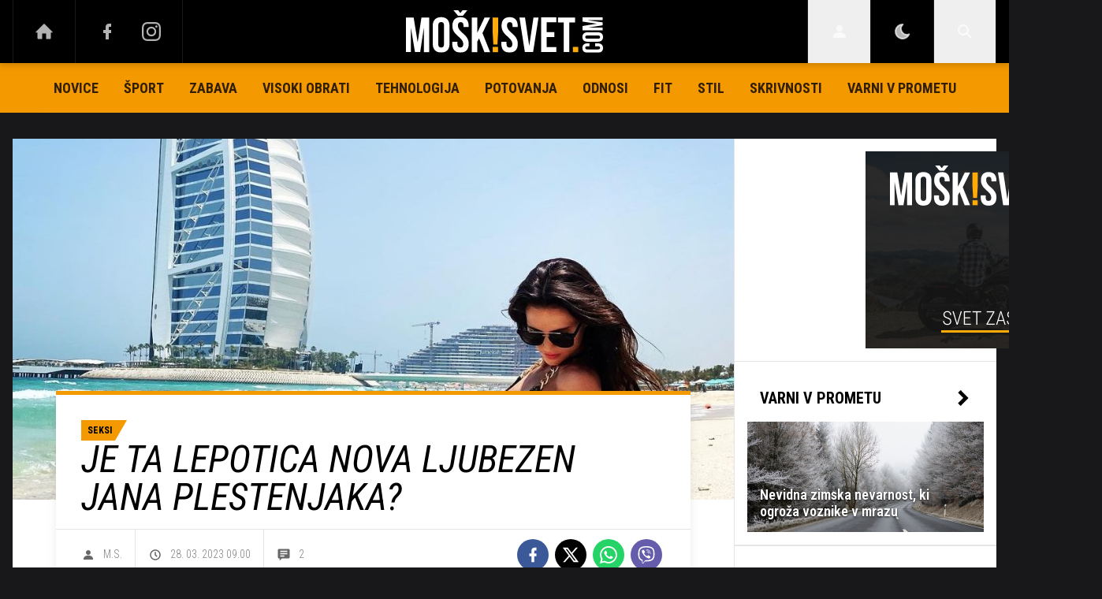

--- FILE ---
content_type: text/html; charset=UTF-8
request_url: https://www.moskisvet.com/erotika/seksi/jan-plestenjak.html
body_size: 35711
content:
<!doctype html><html lang=sl class=dark><meta charset=UTF-8><meta name=viewport content="width=device-width,initial-scale=1,maximum-scale=1"><meta http-equiv=X-UA-Compatible content="ie=edge"><title>Je ta lepotica nova ljubezen Jana Plestenjaka? | Moskisvet.com</title><meta name=description content="Priljubljeni slovenski pevec je nedavno praznoval svoj 50. rojstni dan."><script type=application/ld+json>{"@context":"https://schema.org","@type":"BreadcrumbList","itemListElement":[{"@type":"ListItem","position":1,"item":{"@type":"WebPage","name":"Naslovnica","@id":"https:\/\/www.moskisvet.com\/"}},{"@type":"ListItem","position":2,"item":{"@type":"WebPage","name":"Erotika","@id":"https:\/\/www.moskisvet.com\/erotika\/"}},{"@type":"ListItem","position":3,"item":{"@type":"WebPage","name":"Seksi","@id":"https:\/\/www.moskisvet.com\/erotika\/seksi\/"}},{"@type":"ListItem","position":4,"item":{"@type":"WebPage","name":"Je ta lepotica nova ljubezen Jana Plestenjaka?","@id":"https:\/\/www.moskisvet.com\/erotika\/seksi\/jan-plestenjak.html"}}]}</script><script type=application/ld+json>{"@context":"https://schema.org","@type":"WebPage","name":"Je ta lepotica nova ljubezen Jana Plestenjaka? | Moskisvet.com","description":"Priljubljeni slovenski pevec je nedavno praznoval svoj 50. rojstni dan.","url":"https:\/\/www.moskisvet.com\/erotika\/seksi\/jan-plestenjak.html"}</script><script type=application/ld+json>{"@context":"https://schema.org","@type":"NewsArticle","headline":"Je ta lepotica nova ljubezen Jana Plestenjaka?","datePublished":"2023-03-28T09:00:00\u002b02:00","dateModified":"2023-03-28T13:04:51\u002b02:00","image":[{"@type":"ImageObject","url":"https:\/\/images.24ur.com\/media\/images\/original\/Mar2023\/0a7b1f824625d6eaa2c2_62928297.jpg?v=a650\u0026fop=fp:0.69:0.75","width":1080,"height":1080},{"@type":"ImageObject","url":"https:\/\/images.24ur.com\/media\/images\/original\/Mar2023\/7be9a85db972709f536d_62928298.jpg?v=1fd8","width":744,"height":1251}],"author":{"@type":"Person","name":"M.S."},"articleBody":"Slovenski glasbenik Jan Plestenjak je nedavno praznoval Abrahama, nekaj utrinkov pa je delil tudi na Instagramu. Poleg kitare pevca vedno spremljajo tudi lepotice, njegovo posteljo pa so v preteklosti grele številne znane Slovenke, med njimi Nadiya Bychkova, Tara Zupačič, Maša Medik itd., nazadnje pa 24-let mlajša Lara Pernek, s katero sta bila v zvezi skoraj dve leti, a sta se nedavno razšla.Ko so nedavno snemanje najnovejšega videospota za njegovo novo skladbo obeležili z rojstnodnevno torto, je Janu po navedbah Slovenskih novic družbo delala tudi brhka temnolasa srbska manekenka Ana Kostić, ki je po poklicu sicer pravnica. Ali je samo igralka v njegovem videospotu, bo pokazal čas, dejstvo pa je, da se je Jan v preteklosti že zaljubil v soigralko, in sicer manekenko Martino Kajfež, s katero sta posnela videospot za skladno \u0027Ker te ljubim\u0027 in bila svojčas najlepši slovenski par.","url":"https:\/\/www.moskisvet.com\/erotika\/seksi\/jan-plestenjak.html","mainEntityOfPage":{"@type":"WebPage","@id":"https:\/\/www.moskisvet.com"},"articleSection":"Seksi","publisher":{"@type":"Organization","name":"Moskisvet.com","logo":{"@type":"ImageObject","url":"https://assets.24ur.si/logos/moskisvet.svg"}}}</script><meta name=referrer content="always"><link rel=icon type=image/x-icon href=/assets/favicons/favicon.ico><link rel=apple-touch-icon sizes=180x180 href=/assets/favicons/apple-touch-icon.png><link rel=icon type=image/png href=/assets/favicons/favicon-16x16.png sizes=16x16><link rel=icon type=image/png href=/assets/favicons/favicon-32x32.png sizes=32x32><link rel=manifest href=/assets/manifest.json><link rel=alternate type=application/rss+xml title="24ur.com RSS" href=https://www.24ur.com/rss><meta name=theme-color content="#ffffff"><meta name=onl:env content="prod"><meta name=onl:articleId content="4375699"><meta name=onl:sectionId content="30157"><meta name=onl:siteId content="30001"><meta name=onl:generatedAt content="23. 01. 2026 00.26"><meta name=onl:generatedIn content="79ms"><link rel=preconnect href=//gql.24ur.si><link rel=preconnect href=//ads.24ur.si><link rel=preconnect href=//images.24ur.com><link rel=preconnect href=//script.dotmetrics.net><meta property="fb:app_id" content="1460764134068269"><meta name=twitter:site content="https://twitter.com/Moskisvet"><meta name=twitter:card content="summary"><meta name=twitter:title content="Je ta lepotica nova ljubezen Jana Plestenjaka? | Moskisvet.com"><meta name="twitter: description" content="Priljubljeni slovenski pevec je nedavno praznoval svoj 50. rojstni dan."><meta name=twitter:image content="https://images.24ur.com/media/images/1024x576/Mar2023/0a7b1f824625d6eaa2c2_62928297.jpg?v=a650&amp;fop=fp:0.69:0.75"><meta property="og:type" content="website"><meta property="og:title" content="Je ta lepotica nova ljubezen Jana Plestenjaka? | Moskisvet.com"><meta property="og:description" content="Priljubljeni slovenski pevec je nedavno praznoval svoj 50. rojstni dan."><meta property="og:image" content="https://images.24ur.com/media/images/1024x576/Mar2023/0a7b1f824625d6eaa2c2_62928297.jpg?v=a650&amp;fop=fp:0.69:0.75"><meta property="og:url" content="https://www.moskisvet.com/erotika/seksi/jan-plestenjak.html"><link rel=dns-prefetch href=https://www.googletagmanager.com/><link href="https://www.googletagmanager.com/gtm.js?id=GTM-TDZSQHN" rel=preload as=script><link href="https://fonts.googleapis.com/css?family=Roboto+Condensed:400,700|Roboto+Slab:300,400,700&amp;subset=latin-ext" rel=stylesheet><link rel=canonical href=https://www.moskisvet.com/erotika/seksi/jan-plestenjak.html><link rel=stylesheet href='/assets/build/main-MQIRMSSZ.css?v=d4f4dddc'><style>.video-player,.hide-at-start,.comment-reply-form{display:none}.if-desktop{display:block}.if-mobile{display:none}.if-cookies-third,.if-cookies-no-third,.if-cookies-important,.if-cookies-no-important,.cookies,.cookies-settings{display:none}@media only screen and (max-width:1199px){.if-desktop{display:none}.if-mobile{display:block}#banner_30,#banner_69,#banner_50,#banner_51,#banner_79{display:none}}@media only screen and (min-width:1199px){#banner_95,#banner_96,#banner_97{display:none}}</style><script>window.config={env:"prod",site:"moskisvet",version:"1470",graphQL:"https://gqlc.24ur.com/v2",loginUrl:"https://prijava.24ur.com",websocketUrl:"wss://ws.24ur.com",adserverUrl:"https://ads.api.24ur.si",eventsUrl:"https://go-usertrack-importer.pub.24ur.si",siteId:parseInt("30001",10),sectionId:parseInt("30157",10),articleId:parseInt("4375699",10),categories:"art",adblockerVideoId:parseInt("62316503",10),showAds:"true"==="true",affiliates:{desktop:parseInt("90",10),mobile:parseInt("91",10)},colorScheme:window.matchMedia&&window.matchMedia("(prefers-color-scheme: dark)").matches?"dark":"light",country:"si",ads:{prerollUrl:"https://pubads.g.doubleclick.net/gampad/ads?iu=/23086084073/preroll_video&description_url=[placeholder]&tfcd=0&npa=0&sz=640x480&gdfp_req=1&unviewed_position_start=1&output=vast&env=vp&impl=s&correlator=",postrollUrl:"https://pubads.g.doubleclick.net/gampad/ads?iu=/23086084073/postroll_video&description_url=[placeholder]&tfcd=0&npa=0&sz=640x480&gdfp_req=1&unviewed_position_start=1&output=vast&env=vp&impl=s&correlator=",mobilePrerollUrl:"https://pubads.g.doubleclick.net/gampad/ads?iu=/23086084073/preroll_video&description_url=[placeholder]&tfcd=0&npa=0&sz=640x480&gdfp_req=1&unviewed_position_start=1&output=vast&env=vp&impl=s&correlator=",mobilePostrollUrl:"https://pubads.g.doubleclick.net/gampad/ads?iu=/23086084073/postroll_video&description_url=[placeholder]&tfcd=0&npa=0&sz=640x480&gdfp_req=1&unviewed_position_start=1&output=vast&env=vp&impl=s&correlator="}};var player=null;document.querySelector("html").classList.remove("light","dark"),document.querySelector("html").classList.add(localStorage.getItem("color_scheme")?localStorage.getItem("color_scheme"):window.config.colorScheme),window.addEventListener("pageshow",e=>document.querySelector("body").classList.remove("sidenav-open"),!1)</script><script>window.gdprAppliesGlobally=!1,function(){function e(t){if(!window.frames[t])if(document.body&&document.body.firstChild){var s=document.body,n=document.createElement("iframe");n.style.display="none",n.name=t,n.title=t,s.insertBefore(n,s.firstChild)}else setTimeout(function(){e(t)},5)}function t(e,t,n,s,o){function i(e,n,s,i){if(typeof s!="function")return;window[t]||(window[t]=[]);var a=!1;o&&(a=o(e,i,s)),a||window[t].push({command:e,version:n,callback:s,parameter:i})}i.stub=!0,i.stubVersion=2;function a(t){if(!window[e]||window[e].stub!==!0)return;if(!t.data)return;var o,i,a=typeof t.data=="string";try{i=a?JSON.parse(t.data):t.data}catch{return}i[n]&&(o=i[n],window[e](o.command,o.version,function(e,n){var i={};i[s]={returnValue:e,success:n,callId:o.callId},t.source&&t.source.postMessage(a?JSON.stringify(i):i,"*")},o.parameter))}typeof window[e]!="function"&&(window[e]=i,window.addEventListener?window.addEventListener("message",a,!1):window.attachEvent("onmessage",a))}t("__tcfapi","__tcfapiBuffer","__tcfapiCall","__tcfapiReturn"),e("__tcfapiLocator"),function(e,t){var n,s,o,i,a,c,l,d,r=document.createElement("link");r.rel="preconnect",r.as="script",i=document.createElement("link"),i.rel="dns-prefetch",i.as="script",a=document.createElement("link"),a.rel="preload",a.as="script",s=document.createElement("script"),s.id="spcloader",s.type="text/javascript",s.async=!0,s.charset="utf-8",o="https://sdk.privacy-center.org/"+e+"/loader.js?target_type=notice&target="+t,window.didomiConfig&&window.didomiConfig.user&&(c=window.didomiConfig.user,l=c.country,d=c.region,l&&(o=o+"&country="+l,d&&(o=o+"&region="+d))),r.href="https://sdk.privacy-center.org/",i.href="https://sdk.privacy-center.org/",a.href=o,s.src=o,n=document.getElementsByTagName("script")[0],n.parentNode.insertBefore(r,n),n.parentNode.insertBefore(i,n),n.parentNode.insertBefore(a,n),n.parentNode.insertBefore(s,n)}("f2cc396d-f44a-43c7-b6f3-77a972ecba79","wHxYEGW9")}(),window.didomiEventListeners=window.didomiEventListeners||[],window.didomiOnReady=window.didomiOnReady||[]</script><body class="user-unknown m-0 font-sans bg-gray-900 dark:bg-slate-950 scroll-up section-30157"><script>document.addEventListener("user",e=>{const t=e.detail;app.html.inject(".if-user-loggedin",t)})</script><header class="fixed inset-x-0 z-100"><div class="h-60 lg:h-80 relative bg-black z-100 drop-shadow-header"><div class="container flex justify-between h-full px-0 lg:px-16"><div class="hidden lg:flex basis-25p"><a href=/ class="header__icon border-x active:bg-white/10"><svg class="icon" width="24" height="24" id="Layer_1" data-name="Layer 1" xmlns="http://www.w3.org/2000/svg" xmlns:xlink="http://www.w3.org/1999/xlink" viewBox="0 0 32 32" aria-hidden="true"><title>icon-home</title><path d="M29.875 17.6h-2.675v9.6c0 0.712-0.31 1.6-1.6 1.6h-6.4v-9.6h-6.4v9.6h-6.4c-1.29 0-1.6-0.888-1.6-1.6v-9.6h-2.675c-0.957 0-0.752-0.518-0.096-1.197l12.838-12.851c0.312-0.323 0.722-0.483 1.133-0.499 0.411 0.016 0.821 0.174 1.133 0.499l12.837 12.85c0.658 0.68 0.862 1.198-0.094 1.198z"></path></svg>
</a><a aria-label=Facebook href=https://www.facebook.com/moskisvet target=_blank class="header__icon header__icon-noBg"><svg class="icon" width="24" height="24" id="Layer_1" data-name="Layer 1" xmlns="http://www.w3.org/2000/svg" xmlns:xlink="http://www.w3.org/1999/xlink" viewBox="0 0 24 24" aria-hidden="true"><title>icon-facebook</title><path d="M17 2v0 0 4h-2c-0.69 0-1 0.81-1 1.5v2.5h3v4h-3v8h-4v-8h-3v-4h3v-4c0-2.209 1.791-4 4-4v0h3z"></path></svg>
</a><a aria-label=Instagram href=https://www.instagram.com/moskisvet_com/ target=_blank class="header__icon border-r header__icon-noBg -ml-24"><svg class="icon" width="24" height="24" id="Layer_1" data-name="Layer 1" xmlns="http://www.w3.org/2000/svg" xmlns:xlink="http://www.w3.org/1999/xlink" viewBox="0 0 24 24" aria-hidden="true"><title>icon-instagram</title><path d="M12 2.163c3.204 0 3.584.012 4.85.07 3.252.148 4.771 1.691 4.919 4.919.058 1.265.069 1.645.069 4.849 0 3.205-.012 3.584-.069 4.849-.149 3.225-1.664 4.771-4.919 4.919-1.266.058-1.644.07-4.85.07-3.204 0-3.584-.012-4.849-.07-3.26-.149-4.771-1.699-4.919-4.92-.058-1.265-.07-1.644-.07-4.849 0-3.204.013-3.583.07-4.849.149-3.227 1.664-4.771 4.919-4.919 1.266-.057 1.645-.069 4.849-.069zm0-2.163c-3.259 0-3.667.014-4.947.072-4.358.2-6.78 2.618-6.98 6.98-.059 1.281-.073 1.689-.073 4.948 0 3.259.014 3.668.072 4.948.2 4.358 2.618 6.78 6.98 6.98 1.281.058 1.689.072 4.948.072 3.259 0 3.668-.014 4.948-.072 4.354-.2 6.782-2.618 6.979-6.98.059-1.28.073-1.689.073-4.948 0-3.259-.014-3.667-.072-4.947-.196-4.354-2.617-6.78-6.979-6.98-1.281-.059-1.69-.073-4.949-.073zm0 5.838c-3.403 0-6.162 2.759-6.162 6.162s2.759 6.163 6.162 6.163 6.162-2.759 6.162-6.163c0-3.403-2.759-6.162-6.162-6.162zm0 10.162c-2.209 0-4-1.79-4-4 0-2.209 1.791-4 4-4s4 1.791 4 4c0 2.21-1.791 4-4 4zm6.406-11.845c-.796 0-1.441.645-1.441 1.44s.645 1.44 1.441 1.44c.795 0 1.439-.645 1.439-1.44s-.644-1.44-1.439-1.44z"/></svg></a></div><button aria-label=Open class="flex lg:hidden h-full basis-25p" onclick='return app.html.toggleClass("body","sidenav-open"),!1'><div class="flex justify-center items-center border-r border-white/10 active:bg-white/20 h-full"><div class=hamburger><span></span>
<span></span>
<span></span></div></div></button>
<a class="rel-center basis-50p" href=/><img class="w-150 lg:w-250 h-auto" src=/assets/img/logo-default.svg alt=Moskisvet.com></a><div class="flex basis-25p justify-end"><div id=menu_login class="hidden lg:flex header__icon border-l"><div class="hide-at-start if-user-loggedin rel-center"><div class="h-80 flex justify-center items-center overflow-hidden cursor-pointer w-full"><img class="w-34 h-34 rounded-full" data-field=avatar></div><div class="dropdown hidden opacity-0"><span class=dropdown__username data-field=nickname></span>
<button aria-label=Settings onclick='return app.user.goLogin("/nastavitve"),!1' class=dropdown__link><svg class="icon mr-8" width="18" height="18" id="Layer_1" data-name="Layer 1" xmlns="http://www.w3.org/2000/svg" xmlns:xlink="http://www.w3.org/1999/xlink" viewBox="0 0 24 24" aria-hidden="true"><title>icon-cog</title><path d="M22,14 L19.739,14 C19.498,14.931 19.1,15.798 18.565,16.564 L20,18 L18,20 L16.565,18.564 C15.797,19.099 14.932,19.498 14,19.738 L14,22 L10,22 L10,19.738 C9.069,19.498 8.203,19.099 7.436,18.564 L6,20 L4,18 L5.436,16.564 C4.901,15.799 4.502,14.932 4.262,14 L2,14 L2,10 L4.262,10 C4.502,9.068 4.9,8.202 5.436,7.436 L4,6 L6,4 L7.436,5.436 C8.202,4.9 9.068,4.502 10,4.262 L10,2 L14,2 L14,4.261 C14.932,4.502 15.797,4.9 16.565,5.435 L18,3.999 L20,5.999 L18.564,7.436 C19.099,8.202 19.498,9.069 19.738,10 L22,10 L22,14 Z M12,17 C14.7614237,17 17,14.7614237 17,12 C17,9.23857625 14.7614237,7 12,7 C9.23857625,7 7,9.23857625 7,12 C7,14.7614237 9.23857625,17 12,17 Z"></path></svg>Nastavitve</button>
<button aria-label=Logout class=dropdown__link onclick="return app.user.logout(),!1"><svg class="icon mr-8" width="18" height="18" id="Layer_1" data-name="Layer 1" xmlns="http://www.w3.org/2000/svg" xmlns:xlink="http://www.w3.org/1999/xlink" viewBox="0 0 24 24" aria-hidden="true"><title>icon-logout</title><path d="M18,22H7c-1.103,0-2-0.897-2-2v-3h2v3h11V4H7v3H5V4c0-1.102,0.897-2,2-2h11c1.103,0,2,0.898,2,2 v16C20,21.103,19.103,22,18,22z" /> <polygon points="11.707,7.292 10.293,8.708 12.59,11 4,11 4,13 12.582,13 10.292,15.294 11.708,16.706 16.414,11.991" /></svg> Odjava</button></div></div><div class="hide-at-start if-user-loggedout rel-center"><button aria-label=Login class="rel-center text-white-70 hover:text-white transition-300" onclick="return app.user.goLogin(),!1">
<svg class="icon" width="24" height="24" id="Layer_1" data-name="Layer 1" xmlns="http://www.w3.org/2000/svg" xmlns:xlink="http://www.w3.org/1999/xlink" viewBox="0 0 24 24" aria-hidden="true"><title>icon-user</title><path d="M12.002 12.006c2.206 0 4-1.795 4-4s-1.794-4-4-4c-2.206 0-4 1.795-4 4s1.795 4 4 4z"></path> <path class="path2" d="M12.002 13.006c-4.71 0-8 2.467-8 6v1h16v-1c0-3.533-3.289-6-8-6z"></path></svg></button></div></div><script>document.addEventListener("click",function(e){const t=app.html.q("#menu_login").contains(e.target);t?app.html.toggleClasses("#menu_login","menu_login_open"):app.html.removeClass("#menu_login","menu_login_open")})</script><div class="hidden lg:flex header__icon border-l"><div onclick='return app.user.colorScheme("dark"),!1' title="Temni način" class="w-full h-full justify-center items-center dark:hidden flex cursor-pointer"><svg class="icon" width="24" height="24" stroke="currentColor" fill="none" stroke-width="2" viewBox="0 0 24 24" stroke-linecap="round" stroke-linejoin="round" height="200px" width="200px" xmlns="http://www.w3.org/2000/svg"><path stroke="none" d="M0 0h24v24H0z" fill="none"></path><path d="M12 3c.132 0 .263 0 .393 0a7.5 7.5 0 0 0 7.92 12.446a9 9 0 1 1 -8.313 -12.454z"></path></svg></div><div onclick='return app.user.colorScheme("light"),!1' title="Svetli način" class="w-full h-full justify-center items-center dark:flex hidden cursor-pointer"><svg class="icon" width="24" height="24" stroke="currentColor" fill="none" stroke-width="2" viewBox="0 0 24 24" stroke-linecap="round" stroke-linejoin="round" height="200px" width="200px" xmlns="http://www.w3.org/2000/svg"><path stroke="none" d="M0 0h24v24H0z" fill="none"></path><path d="M12 12m-4 0a4 4 0 1 0 8 0a4 4 0 1 0 -8 0"></path><path d="M3 12h1m8 -9v1m8 8h1m-9 8v1m-6.4 -15.4l.7 .7m12.1 -.7l-.7 .7m0 11.4l.7 .7m-12.1 -.7l-.7 .7"></path></svg></div></div><div id=menu_search class="header__icon border-x"><button aria-label=Search class=rel-center id=searchBtn onclick='app.html.addClass("body","search-opened"),app.html.setFocus("#menu_search_modal input")'>
<svg class="icon" width="24" height="24" id="Layer_1" data-name="Layer 1" xmlns="http://www.w3.org/2000/svg" xmlns:xlink="http://www.w3.org/1999/xlink" viewBox="0 0 24 24" aria-hidden="true"><title>icon-search-temp</title><path d="M15.6,14c0.3-0.4,0.5-0.8,0.7-1.3c1.5-3.5-0.2-7.6-3.7-9.1C11.8,3.2,10.9,3,9.9,3C6.6,3,3.7,5.3,3.1,8.6s1.1,6.5,4.1,7.8 c2.4,1,5,0.6,6.9-0.8l5.4,5.4l1.6-1.6L15.6,14z M9.9,5.2c2.6,0,4.8,2.1,4.8,4.8c0,2.6-2.1,4.8-4.8,4.8S5.2,12.6,5.2,10 C5.2,7.3,7.3,5.2,9.9,5.2z"></path></svg></button></div></div></div></div><div class=submenu><div class="px-16 pt-32 pb-16 lg:hidden"><div class="hide-at-start if-user-loggedout flex flex-col"><div class="flex flex-row items-center py-16" onclick="return app.user.goLogin(),!1"><img src=/assets/img/avatar.png class="w-38 h-38 rounded-full overflow-hidden mr-16">
<span class="text-16 text-white">Še nimaš računa?</span></div><a href=# onclick="return app.user.goLogin(),!1" class="button button-primary text-black w-full">Prijavi se</a></div><div class="hide-at-start if-user-loggedin flex flex-col"><div class="flex items-center mb-16"><img class="w-38 h-38 rounded-full mr-8" data-field=avatar>
<span class="text-white truncate" data-field=nickname></span></div><a href=# onclick='return app.user.goLogin("/nastavitve"),!1' class="button button-primary mb-8"><span class="text-black/60 dark:text-black/60"><svg class="icon" width="18" height="18" id="Layer_1" data-name="Layer 1" xmlns="http://www.w3.org/2000/svg" xmlns:xlink="http://www.w3.org/1999/xlink" viewBox="0 0 24 24" aria-hidden="true"><title>icon-cog</title><path d="M22,14 L19.739,14 C19.498,14.931 19.1,15.798 18.565,16.564 L20,18 L18,20 L16.565,18.564 C15.797,19.099 14.932,19.498 14,19.738 L14,22 L10,22 L10,19.738 C9.069,19.498 8.203,19.099 7.436,18.564 L6,20 L4,18 L5.436,16.564 C4.901,15.799 4.502,14.932 4.262,14 L2,14 L2,10 L4.262,10 C4.502,9.068 4.9,8.202 5.436,7.436 L4,6 L6,4 L7.436,5.436 C8.202,4.9 9.068,4.502 10,4.262 L10,2 L14,2 L14,4.261 C14.932,4.502 15.797,4.9 16.565,5.435 L18,3.999 L20,5.999 L18.564,7.436 C19.099,8.202 19.498,9.069 19.738,10 L22,10 L22,14 Z M12,17 C14.7614237,17 17,14.7614237 17,12 C17,9.23857625 14.7614237,7 12,7 C9.23857625,7 7,9.23857625 7,12 C7,14.7614237 9.23857625,17 12,17 Z"></path></svg></span>
<span class=ml-8>Nastavitve</span>
</a><a href=# onclick="return app.user.logout(),!1" class="button button-primary if-user-loggedin"><span class="text-black/60 dark:text-black/60"><svg class="icon" width="18" height="18" id="Layer_1" data-name="Layer 1" xmlns="http://www.w3.org/2000/svg" xmlns:xlink="http://www.w3.org/1999/xlink" viewBox="0 0 24 24" aria-hidden="true"><title>icon-logout</title><path d="M18,22H7c-1.103,0-2-0.897-2-2v-3h2v3h11V4H7v3H5V4c0-1.102,0.897-2,2-2h11c1.103,0,2,0.898,2,2 v16C20,21.103,19.103,22,18,22z" /> <polygon points="11.707,7.292 10.293,8.708 12.59,11 4,11 4,13 12.582,13 10.292,15.294 11.708,16.706 16.414,11.991" /></svg></span>
<span class=ml-8>Odjava</span></a></div><div class="flex flex-col mt-8"><a href=# onclick='return app.user.colorScheme("dark"),!1' class="dark:hidden button button-primary mb-8 text-black"><span class="text-black/60 dark:text-black/60"><svg class="icon" width="18" height="18" stroke="currentColor" fill="none" stroke-width="2" viewBox="0 0 24 24" stroke-linecap="round" stroke-linejoin="round" height="200px" width="200px" xmlns="http://www.w3.org/2000/svg"><path stroke="none" d="M0 0h24v24H0z" fill="none"></path><path d="M12 3c.132 0 .263 0 .393 0a7.5 7.5 0 0 0 7.92 12.446a9 9 0 1 1 -8.313 -12.454z"></path></svg></span>
<span class=ml-8>Temni način</span>
</a><a href=# onclick='return app.user.colorScheme("light"),!1' class="hidden dark:flex button button-primary mb-8 text-black"><span class="text-black/60 dark:text-black/60"><svg class="icon" width="18" height="18" stroke="currentColor" fill="none" stroke-width="2" viewBox="0 0 24 24" stroke-linecap="round" stroke-linejoin="round" height="200px" width="200px" xmlns="http://www.w3.org/2000/svg"><path stroke="none" d="M0 0h24v24H0z" fill="none"></path><path d="M12 12m-4 0a4 4 0 1 0 8 0a4 4 0 1 0 -8 0"></path><path d="M3 12h1m8 -9v1m8 8h1m-9 8v1m-6.4 -15.4l.7 .7m12.1 -.7l-.7 .7m0 11.4l.7 .7m-12.1 -.7l-.7 .7"></path></svg></span>
<span class=ml-8>Svetli način</span></a></div></div><div class="header__item lg:hidden"><a href=/ class=header__link>DOMOV</a></div><div class="flex-col lg:flex-row mx-auto flex"><div class=header__item id=menuitem_30119><a class=header__link href=/novice target=_self>Novice</a></div><div class=header__item id=menuitem_30140><a class=header__link href=/sport target=_self>Šport</a><div class=header__link-sub style=max-height:auto><a href=/sport/borilni-sporti target=_self>Borilni športi</a>
<a href=/sport/sporti-z-zogo target=_self>Športi z žogo</a>
<a href=/sport/kolesarstvo target=_self>Kolesarstvo</a></div></div><div class=header__item id=menuitem_30145><a class=header__link href=/zabava target=_self>Zabava</a><div class=header__link-sub style=max-height:auto><a href=/zabava/film-tv target=_self>Film in TV</a>
<a href=/zabava/glasba target=_self>Glasba</a>
<a href=/zabava/intervju target=_self>Intervju</a></div></div><div class=header__item id=menuitem_30103><a class=header__link href=/visoki_obrati target=_self>Visoki obrati</a></div><div class=header__item id=menuitem_30120><a class=header__link href=/tehnologija target=_self>Tehnologija</a><div class=header__link-sub style=max-height:auto><a href=/tehnologija/naprave-aplikacije target=_self>Naprave in aplikacije</a>
<a href=/tehnologija/znanost target=_self>Znanost</a></div></div><div class=header__item id=menuitem_30172><a class=header__link href=/potovanja target=_self>Potovanja</a><div class=header__link-sub style=max-height:auto><a href=/potovanja/slovenija target=_self>Slovenija</a>
<a href=/potovanja/svet target=_self>Svet</a></div></div><div class=header__item id=menuitem_30156><a class=header__link href=/erotika/odnosi target=_self>Odnosi</a></div><div class=header__item id=menuitem_30158><a class=header__link href=/fit target=_self>Fit</a><div class=header__link-sub style=max-height:auto><a href=/fit/telovadba target=_self>Telovadba</a>
<a href=/fit/prehrana target=_self>Prehrana</a>
<a href=/fit/zdravje target=_self>Zdravje</a></div></div><div class=header__item id=menuitem_30105><a class=header__link href=/stil target=_self>Stil</a></div><div class=header__item id=menuitem_30161><a class=header__link href=/skrivnosti target=_self>Skrivnosti</a><div class=header__link-sub style=max-height:auto><a href=/skrivnosti/kriminalne-zgodbe target=_self>Kriminalne zgodbe</a>
<a href=/skrivnosti/vesolje target=_self>Vesolje</a></div></div><div class=header__item id=menuitem_30179><a class=header__link href=/varni-v-prometu target=_self>Varni v prometu</a></div></div></div><div id=menu_search_modal class="menu-search-modal hide-at-start searchM"><div class="container h-100vh flex justify-center items-center searchM__wrapper"><div class="absolute right-0 top-0 w-80 h-80 flex justify-center items-center cursor-pointer" onclick='app.html.removeClass("body","search-opened")'><svg class="icon text-white" width="24" height="24" id="Layer_1" data-name="Layer 1" xmlns="http://www.w3.org/2000/svg" xmlns:xlink="http://www.w3.org/1999/xlink" viewBox="0 0 24 24" aria-hidden="true"><title>cross</title><path d="M21.456 5.414l-2.829-2.828-6.585 6.586-6.586-6.586-2.829 2.828 6.586 6.586-6.586 6.586 2.829 2.828 6.586-6.586 6.585 6.586 2.829-2.828-6.586-6.586z"></path></svg></div><div class=searchM__field><form action=/iskanje class=searchM__form><button class="absolute right-0 inset-y-0 w-80 flex justify-center items-center">
<svg class="icon text-white" width="24" height="24" id="Layer_1" data-name="Layer 1" xmlns="http://www.w3.org/2000/svg" xmlns:xlink="http://www.w3.org/1999/xlink" viewBox="0 0 24 24" aria-hidden="true"><title>icon-search-temp</title><path d="M15.6,14c0.3-0.4,0.5-0.8,0.7-1.3c1.5-3.5-0.2-7.6-3.7-9.1C11.8,3.2,10.9,3,9.9,3C6.6,3,3.7,5.3,3.1,8.6s1.1,6.5,4.1,7.8 c2.4,1,5,0.6,6.9-0.8l5.4,5.4l1.6-1.6L15.6,14z M9.9,5.2c2.6,0,4.8,2.1,4.8,4.8c0,2.6-2.1,4.8-4.8,4.8S5.2,12.6,5.2,10 C5.2,7.3,7.3,5.2,9.9,5.2z"></path></svg>
</button>
<input type=search id=searchInputMenu name=q aria-label="Vnesite iskalni niz" autofocus class="searchM__input bg-white" spellcheck=false inputmode=search>
<label for=searchInputMenu class=text-black>Vnesite iskalni niz</label></form></div></div></div></header><div class="relative takeover-base"><div class="container pt-80 lg:pt-160 container-sn"><div class=banner__billboard><div class=banner><div class="relative hidden lg:flex items-center justify-center"><div id=div-gpt-ad-1746792614019-0 class="z-20 relative flex items-center justify-center"></div></div></div></div><div class="box flex flex-col mb-32"><div class="flex wrap flex-col xl:flex-row border-b border-black/10 mb-16"><article class="main md:border-r border-solid border-black/10 dark:border-white/10"><div><div class="w-full relative pb-50p overflow-hidden"><picture class=media-object tabindex=0><source media="(min-width: 1200px)" srcset="https://images.24ur.com/media/images/1820x938/Mar2023/0a7b1f824625d6eaa2c2_62928297.jpg?v=a650&amp;fop=fp:0.69:0.75"><source media="(min-width: 1024px)" srcset="https://images.24ur.com/media/images/1168x515/Mar2023/0a7b1f824625d6eaa2c2_62928297.jpg?v=a650&amp;fop=fp:0.69:0.75"><source media="(min-width: 640px)" srcset="https://images.24ur.com/media/images/768x395/Mar2023/0a7b1f824625d6eaa2c2_62928297.jpg?v=a650&amp;fop=fp:0.69:0.75"><source srcset="https://images.24ur.com/media/images/618x317/Mar2023/0a7b1f824625d6eaa2c2_62928297.jpg?v=a650&amp;fop=fp:0.69:0.75"><img alt="Ana Kostić" src="https://images.24ur.com/media/images/598x440/Mar2023/0a7b1f824625d6eaa2c2_62928297.jpg?v=a650&amp;fop=fp:0.69:0.75" class=w-full></picture></div></div><div class="p-16 md:p-32 mx-0 md:mx-55 -mt-15p relative bg-white dark:bg-slate-800 border-t-5 border-primary shadow-lg"><div class="flex flex-col w-full"><div class="flex flex-col gap-4 mb-16"><div class="flex flex-row"><span class="label label-primary relative">Seksi</span></div><h1 class="uppercase text-3xl md:text-5xl font-base italic text-black dark:text-white">Je ta lepotica nova ljubezen Jana Plestenjaka?</h1></div><div class="flex flex-col md:flex-row justify-between border-t border-b border-black/10 dark:border-white/10 md:px-32 -mx-16 md:-mx-32 mb-24"><div class="flex flex-row justify-center border-b border-black/10 dark:border-white/10 md:border-none"><div class="flex flex-row items-center pr-16 border-r border-black/10 dark:border-white/10"><div class="text-black/60 dark:text-white/60 h-63 flex items-center justify-center mr-10"><svg class="icon" width="18" height="18" id="Layer_1" data-name="Layer 1" xmlns="http://www.w3.org/2000/svg" xmlns:xlink="http://www.w3.org/1999/xlink" viewBox="0 0 24 24" aria-hidden="true"><title>icon-user</title><path d="M12.002 12.006c2.206 0 4-1.795 4-4s-1.794-4-4-4c-2.206 0-4 1.795-4 4s1.795 4 4 4z"></path> <path class="path2" d="M12.002 13.006c-4.71 0-8 2.467-8 6v1h16v-1c0-3.533-3.289-6-8-6z"></path></svg></div><span class="text-14 text-black/50 dark:text-white/50 font-light"><a href=/avtor/M.S. class="text-black/50 dark:text-white/50">M.S.</a></span></div><div class="flex flex-row items-center px-16 border-r border-black/10 dark:border-white/10"><div class="text-black/60 dark:text-white/60 h-63 flex items-center justify-center mr-10"><svg class="icon" width="18" height="18" id="Layer_1" data-name="Layer 1" xmlns="http://www.w3.org/2000/svg" xmlns:xlink="http://www.w3.org/1999/xlink" viewBox="0 0 24 24" aria-hidden="true"><title>icon-clock</title><path d="M12,3c-5,0-9,4-9,9s4,9,9,9s9-4,9-9S17,3,12,3z M12,19c-3.9,0-7-3.1-7-7s3.1-7,7-7s7,3.1,7,7S15.9,19,12,19z" /> <path d="M13,7h-2v5c0,0.3,0.1,0.5,0.3,0.7l3,3l1.4-1.4L13,11.6V7z" /></svg></div><span class="text-14 text-black/50 dark:text-white/50 font-light">28. 03. 2023 09.00</span></div><a href=#comments class="flex flex-row items-center px-16 cursor-pointer"><div class="text-black/60 dark:text-white/60 h-63 flex items-center justify-center mr-10"><svg class="icon" width="18" height="18" id="Layer_1" data-name="Layer 1" xmlns="http://www.w3.org/2000/svg" xmlns:xlink="http://www.w3.org/1999/xlink" viewBox="0 0 24 24" aria-hidden="true"><title>icon-chat-bubble-square-4</title><path d="M19.998 2h-16c-1.104 0-2 0.895-2 2v12c0 1.104 0.896 2 2 2h1v4l4-4h10.999c1.105 0 2-0.896 2-2v-12c0.001-1.105-0.894-2-1.999-2zM12.998 15h-7v-2h7v2zM17.998 11h-12v-2h12v2zM17.998 7h-12v-2h12v2z"></path></svg></div><span class="text-14 text-black/50 dark:text-white/50 font-light">2</span></a></div><div class="flex flex-row items-center justify-center md:justify-start p-16 md:p-0" id=article-share-top><a href="https://www.facebook.com/dialog/feed?app_id=1460764134068269&link=https%3a%2f%2fwww.moskisvet.com%2ferotika%2fseksi%2fjan-plestenjak.html&picture=https%3a%2f%2fimages.24ur.com%2fmedia%2fimages%2f1024x576%2fMar2023%2f0a7b1f824625d6eaa2c2_62928297.jpg%3fv%3da650%26fop%3dfp%3a0.69%3a0.75&name=Je%20ta%20lepotica%20nova%20ljubezen%20Jana%20Plestenjaka%3f&caption=Moskisvet.com&description=Priljubljeni%20slovenski%20pevec%20je%20nedavno%20praznoval%20svoj%2050.%20rojstni%20dan.&redirect_uri=https%3a%2f%2fwww.moskisvet.com%2ferotika%2fseksi%2fjan-plestenjak.html&display=popup" target=_blank class="bg-brand-facebook w-40 h-40 mx-4 block rounded-full flex items-center justify-center text-white hover:text-white cursor-pointer" aria-label=Facebook><svg class="icon" width="22" height="22" id="Layer_1" data-name="Layer 1" xmlns="http://www.w3.org/2000/svg" xmlns:xlink="http://www.w3.org/1999/xlink" viewBox="0 0 24 24" aria-hidden="true"><title>icon-facebook</title><path d="M17 2v0 0 4h-2c-0.69 0-1 0.81-1 1.5v2.5h3v4h-3v8h-4v-8h-3v-4h3v-4c0-2.209 1.791-4 4-4v0h3z"></path></svg>
</a><a href="https://twitter.com/intent/tweet?text=Je%20ta%20lepotica%20nova%20ljubezen%20Jana%20Plestenjaka%3f%20https%3a%2f%2fwww.moskisvet.com%2ferotika%2fseksi%2fjan-plestenjak.html" target=_blank class="bg-black w-40 h-40 mx-4 block rounded-full flex items-center justify-center text-white hover:text-white cursor-pointer" aria-label=Twitter><svg class="icon" width="22" height="22" stroke="currentColor" fill="currentColor" stroke-width="0" viewBox="0 0 24 24" height="1em" width="1em" xmlns="http://www.w3.org/2000/svg"><path d="M8 2H1L9.26086 13.0145L1.44995 21.9999H4.09998L10.4883 14.651L16 22H23L14.3917 10.5223L21.8001 2H19.1501L13.1643 8.88578L8 2ZM17 20L5 4H7L19 20H17Z"></path></svg>
</a><a href="whatsapp://send?text=Je%20ta%20lepotica%20nova%20ljubezen%20Jana%20Plestenjaka%3f%20https%3a%2f%2fwww.moskisvet.com%2ferotika%2fseksi%2fjan-plestenjak.html" target=_blank class="bg-brand-whatsapp w-40 h-40 mx-4 block rounded-full flex items-center justify-center text-white hover:text-white cursor-pointer"><svg class="icon" width="22" height="22" stroke="currentColor" fill="currentColor" stroke-width="0" viewBox="0 0 16 16" height="1em" width="1em" xmlns="http://www.w3.org/2000/svg"><path d="M13.601 2.326A7.854 7.854 0 0 0 7.994 0C3.627 0 .068 3.558.064 7.926c0 1.399.366 2.76 1.057 3.965L0 16l4.204-1.102a7.933 7.933 0 0 0 3.79.965h.004c4.368 0 7.926-3.558 7.93-7.93A7.898 7.898 0 0 0 13.6 2.326zM7.994 14.521a6.573 6.573 0 0 1-3.356-.92l-.24-.144-2.494.654.666-2.433-.156-.251a6.56 6.56 0 0 1-1.007-3.505c0-3.626 2.957-6.584 6.591-6.584a6.56 6.56 0 0 1 4.66 1.931 6.557 6.557 0 0 1 1.928 4.66c-.004 3.639-2.961 6.592-6.592 6.592zm3.615-4.934c-.197-.099-1.17-.578-1.353-.646-.182-.065-.315-.099-.445.099-.133.197-.513.646-.627.775-.114.133-.232.148-.43.05-.197-.1-.836-.308-1.592-.985-.59-.525-.985-1.175-1.103-1.372-.114-.198-.011-.304.088-.403.087-.088.197-.232.296-.346.1-.114.133-.198.198-.33.065-.134.034-.248-.015-.347-.05-.099-.445-1.076-.612-1.47-.16-.389-.323-.335-.445-.34-.114-.007-.247-.007-.38-.007a.729.729 0 0 0-.529.247c-.182.198-.691.677-.691 1.654 0 .977.71 1.916.81 2.049.098.133 1.394 2.132 3.383 2.992.47.205.84.326 1.129.418.475.152.904.129 1.246.08.38-.058 1.171-.48 1.338-.943.164-.464.164-.86.114-.943-.049-.084-.182-.133-.38-.232z"></path></svg>
</a><a href="viber://forward?text=Je%20ta%20lepotica%20nova%20ljubezen%20Jana%20Plestenjaka%3f%20https%3a%2f%2fwww.moskisvet.com%2ferotika%2fseksi%2fjan-plestenjak.html" target=_blank class="bg-brand-viber w-40 h-40 mx-4 block rounded-full flex items-center justify-center text-white hover:text-white cursor-pointer"><svg class="icon" width="22" height="22" stroke="currentColor" fill="currentColor" stroke-width="0" role="img" viewBox="0 0 24 24" height="1em" width="1em" xmlns="http://www.w3.org/2000/svg"><title></title><path d="M11.4 0C9.473.028 5.333.344 3.02 2.467 1.302 4.187.696 6.7.633 9.817.57 12.933.488 18.776 6.12 20.36h.003l-.004 2.416s-.037.977.61 1.177c.777.242 1.234-.5 1.98-1.302.407-.44.972-1.084 1.397-1.58 3.85.326 6.812-.416 7.15-.525.776-.252 5.176-.816 5.892-6.657.74-6.02-.36-9.83-2.34-11.546-.596-.55-3.006-2.3-8.375-2.323 0 0-.395-.025-1.037-.017zm.058 1.693c.545-.004.88.017.88.017 4.542.02 6.717 1.388 7.222 1.846 1.675 1.435 2.53 4.868 1.906 9.897v.002c-.604 4.878-4.174 5.184-4.832 5.395-.28.09-2.882.737-6.153.524 0 0-2.436 2.94-3.197 3.704-.12.12-.26.167-.352.144-.13-.033-.166-.188-.165-.414l.02-4.018c-4.762-1.32-4.485-6.292-4.43-8.895.054-2.604.543-4.738 1.996-6.173 1.96-1.773 5.474-2.018 7.11-2.03zm.38 2.602c-.167 0-.303.135-.304.302 0 .167.133.303.3.305 1.624.01 2.946.537 4.028 1.592 1.073 1.046 1.62 2.468 1.633 4.334.002.167.14.3.307.3.166-.002.3-.138.3-.304-.014-1.984-.618-3.596-1.816-4.764-1.19-1.16-2.692-1.753-4.447-1.765zm-3.96.695c-.19-.032-.4.005-.616.117l-.01.002c-.43.247-.816.562-1.146.932-.002.004-.006.004-.008.008-.267.323-.42.638-.46.948-.008.046-.01.093-.007.14 0 .136.022.27.065.4l.013.01c.135.48.473 1.276 1.205 2.604.42.768.903 1.5 1.446 2.186.27.344.56.673.87.984l.132.132c.31.308.64.6.984.87.686.543 1.418 1.027 2.186 1.447 1.328.733 2.126 1.07 2.604 1.206l.01.014c.13.042.265.064.402.063.046.002.092 0 .138-.008.31-.036.627-.19.948-.46.004 0 .003-.002.008-.005.37-.33.683-.72.93-1.148l.003-.01c.225-.432.15-.842-.18-1.12-.004 0-.698-.58-1.037-.83-.36-.255-.73-.492-1.113-.71-.51-.285-1.032-.106-1.248.174l-.447.564c-.23.283-.657.246-.657.246-3.12-.796-3.955-3.955-3.955-3.955s-.037-.426.248-.656l.563-.448c.277-.215.456-.737.17-1.248-.217-.383-.454-.756-.71-1.115-.25-.34-.826-1.033-.83-1.035-.137-.165-.31-.265-.502-.297zm4.49.88c-.158.002-.29.124-.3.282-.01.167.115.312.282.324 1.16.085 2.017.466 2.645 1.15.63.688.93 1.524.906 2.57-.002.168.13.306.3.31.166.003.305-.13.31-.297.025-1.175-.334-2.193-1.067-2.994-.74-.81-1.777-1.253-3.05-1.346h-.024zm.463 1.63c-.16.002-.29.127-.3.287-.008.167.12.31.288.32.523.028.875.175 1.113.422.24.245.388.62.416 1.164.01.167.15.295.318.287.167-.008.295-.15.287-.317-.03-.644-.215-1.178-.58-1.557-.367-.378-.893-.574-1.52-.607h-.018z"></path></svg></a></div></div></div><div class=mb-16><p class="text-22 font-bold font-serif text-black dark:text-white leading-loose">Priljubljeni slovenski pevec je nedavno praznoval svoj 50. rojstni dan.</div><div class=banner><div class="bannerA_placeholder relative hidden lg:flex items-center justify-center" style=height:90px><div id=div-gpt-ad-1746792456551-0 class="z-20 relative flex items-center justify-center"></div></div></div><div class="block md:hidden"><div class=banner><div id=div-gpt-ad-1746793237646-0 class="z-20 relative flex items-center justify-center"></div></div></div><div class=article__body><div id=article-body><div class=contextual></div><div class="w-full inline-block"><div class="mx-auto max-w-400 border-t-[3px] border-primary mb-16 embed_mailing"><div class="p-16 border border-black/10 dark:border-white/10 flex flex-col relative"><span class="py-8 font-bold text-18 text-black dark:text-white">Moškisvet.com e-novice</span><div class="hide-at-start if-user-loggedin flex flex-col"><span class="text-14 mb-16 block text-black dark:text-white">Si že prijavljen na vse naše e-novice?</span>
<button class="button button-primary" onclick='app.user.goLogin("/narocnine/30001")'>Preveri nastavitve</button></div><div class="flex-col hide-at-start if-user-loggedout hidden"><span class="text-14 mb-16 block text-black dark:text-white">Novice, šport, avtomobilizem, potovanja ... Prijavi se na e-novičke in bodi na tekočem z aktualnimi novicami. Zate jih pripravlja uredništvo Moškisvet.com.</span><form class="mt-16 relative flex flex-col" onsubmit='return app.user.submitMailing(this,parseInt("5",10),!!1),!1' method=post><input class=bg-white placeholder="Vnesite email ..." type=email id=mailing_email1 name=email required><div class="flex flex-row items-center my-8"><input class=mr-6 type=checkbox id=mailing_terms1 name=terms required>
<label for=mailing_terms1 class="text-14 text-black dark:text-white">Strinjam se s <a href=https://www.24ur.com/s/f6Yw9L target=_blank>splošnimi pogoji</a> in <a target=_blank class=underline href=https://www.24ur.com/s/hf72Vq>Politiko zasebnosti</a>.</label></div><button class="button button-primary" name=submit>Prijavi se</button><div id=mailing_error class="hide-at-start callout callout--error"><svg class="icon" width="20" height="20" id="Layer_1" data-name="Layer 1" xmlns="http://www.w3.org/2000/svg" xmlns:xlink="http://www.w3.org/1999/xlink" viewBox="0 0 24 24" aria-hidden="true"><title>icon-close-circle</title><path d="M12.042 2c-5.523 0-10 4.477-10 10s4.477 10 10 10 10-4.477 10-10-4.478-10-10-10zM16.749 15.293l-1.414 1.414-3.293-3.292-3.293 3.292-1.414-1.414 3.292-3.293-3.293-3.293 1.414-1.413 3.293 3.293 3.293-3.293 1.414 1.413-3.292 3.293 3.293 3.293z"></path></svg>
<span>Prišlo je do napake.</span></div></form><div id=mailing_success class="hide-at-start callout callout--success"><svg class="icon" width="20" height="20" id="Layer_1" data-name="Layer 1" xmlns="http://www.w3.org/2000/svg" xmlns:xlink="http://www.w3.org/1999/xlink" viewBox="0 0 24 24" aria-hidden="true"><title>icon-check-circle-2</title><path d="M12.042 2c-5.523 0-10 4.477-10 10s4.477 10 10 10 10-4.477 10-10-4.478-10-10-10zM11.292 17.75l-5-3.75 1.5-2 3 2.25 5.25-7 2 1.5-6.75 9z"></path></svg>
<span>Hvala! Uspešno si se prijavil na e-novičke.</span></div></div></div></div></div><div class=contextual></div><a href=/erotika/seksi/angelin-jolie-razkrila-najljubsi-vroc-prizor-ki-ga-je-posnela.html target=_self class="flex flex-row border border-black/10 dark:border-white/10 bg-black/5 dark:bg-white/5 mb-16"><div class="w-96 flex-shrink-0 p-8"><img src="https://images.24ur.com/media//images/100x100/Mar2023/60689b758a7ad58e5776_62928081.jpg?v=1679981882" alt="Angelina Jolie razkrila najljubši vroč prizor, ki ga je posnela"></div><div class="w-full py-8 pl-8 pr-16 flex flex-col"><div class="uppercase text-12 text-primary font-bold mb-4">Preberi še</div><span class="font-bold text-black/70 dark:text-white/70">Angelina Jolie razkrila najljubši vroč prizor, ki ga je posnela</span></div></a><div class=contextual></div><figure class="relative float-right w-full md:w-48p nl-0 md:ml-32 mb-16 cursor-pointer group" onclick='app.image.showFullscreenArticleImage(62928298,"",event)'><div class="absolute right-0 top-0 mt-24 mr-16 bg-white roudend-sm opacity-0 group-hover:opacity-100 scale-50 group-hover:scale-100 transition-300 w-40 h-40 flex items-center justify-center" onclick='app.image.showFullscreenArticleImage(62928298,"",event)'><svg class="icon" width="22" height="22" id="Layer_1" data-name="Layer 1" xmlns="http://www.w3.org/2000/svg" xmlns:xlink="http://www.w3.org/1999/xlink" viewBox="0 0 24 24" aria-hidden="true"><title>icon-expand</title><g> <polygon points="13.707,11.706 20,5.413 20,7.999 22,7.999 22,1.999 16,1.999 16,3.999 18.586,3.999 12.293,10.292" /> <polygon points="8,19.999 5.414,19.999 11.707,13.706 10.293,12.292 4,18.585 4,15.999 2,15.999 2,21.999 8,21.999" /> </g></svg></div><picture tabindex=0><div class="absolute inset-x-0 inset-y-0 bg-gradient-to-b from-black/0 via-black/0 to-black/80"></div><source media="(min-width: 1200px)" srcset="https://images.24ur.com/media/images/424xX/Mar2023/7be9a85db972709f536d_62928298.jpg?v=1fd8"><source media="(min-width: 1024px)" srcset="https://images.24ur.com/media/images/532xX/Mar2023/7be9a85db972709f536d_62928298.jpg?v=1fd8"><source media="(min-width: 640px)" srcset="https://images.24ur.com/media/images/960xX/Mar2023/7be9a85db972709f536d_62928298.jpg?v=1fd8"><source srcset="https://images.24ur.com/media/images/608xX/Mar2023/7be9a85db972709f536d_62928298.jpg?v=1fd8"><img alt="Jan Plestenjak je praznoval 50. let." src="https://images.24ur.com/media/images/424xX/Mar2023/7be9a85db972709f536d_62928298.jpg?v=1fd8"></picture><figcaption class="absolute bottom-0 inset-x-0 px-16 pb-16 text-14 md:text-16 text-white"><span class=mr-4>Jan Plestenjak je praznoval 50. let.</span> <span class="border-l border-white pl-8 text-14 text-white/80">FOTO: Instagram story</span></figcaption></figure><div class=contextual><p>Slovenski glasbenik <strong>Jan Plestenjak</strong> je nedavno praznoval Abrahama, nekaj utrinkov pa je delil tudi na Instagramu. Poleg kitare pevca vedno spremljajo tudi lepotice, njegovo posteljo pa so v preteklosti grele številne znane Slovenke, med njimi Nadiya Bychkova, Tara Zupačič, Maša Medik itd., nazadnje pa 24-let mlajša <strong>Lara Pernek</strong>, s katero sta bila v zvezi skoraj dve leti, a sta se nedavno razšla.<p>Ko so nedavno snemanje najnovejšega videospota za njegovo novo skladbo obeležili z rojstnodnevno torto, je Janu po navedbah Slovenskih novic družbo delala tudi brhka temnolasa srbska manekenka <strong>Ana Kostić</strong>, ki je po poklicu sicer pravnica. Ali je samo igralka v njegovem videospotu, bo pokazal čas, dejstvo pa je, da se je Jan v preteklosti že zaljubil v soigralko, in sicer manekenko Martino Kajfež, s katero sta posnela videospot za skladno 'Ker te ljubim' in bila svojčas najlepši slovenski par.</div><a href=/erotika/seksi/heidi-klum-v-drzni-obleki-le-malo-prepustila-domisljiji.html target=_self class="flex flex-row border border-black/10 dark:border-white/10 bg-black/5 dark:bg-white/5 mb-16"><div class="w-96 flex-shrink-0 p-8"><img src="https://images.24ur.com/media//images/100x100/Mar2023/1454fc738e3e31aacb75_62928103.jpg?v=1679985806" alt="Heidi Klum v drzni obleki le malo prepustila domišljiji"></div><div class="w-full py-8 pl-8 pr-16 flex flex-col"><div class="uppercase text-12 text-primary font-bold mb-4">Preberi še</div><span class="font-bold text-black/70 dark:text-white/70">Heidi Klum v drzni obleki le malo prepustila domišljiji</span></div></a><div class=contextual></div><div class="w-full inline-block"><script>
    document.addEventListener('cookies', (event) => {
        if (app.cookies.cookies.isThirdAllowed()) {
            app.html.inject('#embed_1193939', {html: "\u003ciframe src=\u0022https:\/\/www.facebook.com\/plugins\/post.php?href=https%3A%2F%2Fwww.facebook.com%2Fnatasa.calijaradic%2Fposts%2Fpfbid0GawupzZWsQEPxJTGRhV1sEUXPWDoWKU7c5Yw9yHurWcF2GiSEx12zqv2EoBmbBbyl\u0026show_text=false\u0026width=500\u0022 width=\u0022500\u0022 height=\u0022590\u0022 style=\u0022border:none;overflow:hidden\u0022 scrolling=\u0022no\u0022 frameborder=\u00220\u0022 allowfullscreen=\u0022true\u0022 allow=\u0022autoplay; clipboard-write; encrypted-media; picture-in-picture; web-share\u0022\u003e\u003c\/iframe\u003e"});
        }
    });
</script><div class="embed_cookies if-cookies-third embed_facebook" id=embed_1193939><div data-field=html class="flex justify-center my-16"></div></div><div class=if-cookies-no-third><div class="flex flex-row border border-primary mb-16"><div class="bg-primary flex items-center items-center justify-center px-10 text-white"><svg class="icon" width="22" height="22" id="Layer_1" data-name="Layer 1" xmlns="http://www.w3.org/2000/svg" xmlns:xlink="http://www.w3.org/1999/xlink" viewBox="0 0 24 24" aria-hidden="true"><title>icon-food-cookie</title><g> <circle cx="16" cy="3" r="1" /> <circle cx="21" cy="5" r="1" /> <path d="M21.453,9.998C20.854,9.617,20.644,10,20,10c-0.982,0-1.828-0.739-1.967-1.718 c-0.047-0.332-0.258-0.618-0.56-0.762c-0.303-0.144-0.656-0.127-0.944,0.045C16.047,7.853,15.531,8,15,8c-1.654,0-3-1.346-3-3 c0-0.507,0.138-1.005,0.41-1.48c0.182-0.317,0.176-0.709-0.016-1.02c-0.191-0.312-0.531-0.496-0.902-0.476 C6.17,2.293,2,6.675,2,12c0,5.515,4.486,10,10,10s10-4.485,10-10C22,11.314,22.03,10.365,21.453,9.998z M5,10c0-1.656,1.344-3,3-3 c1.656,0,3,1.344,3,3c0,1.656-1.344,3-3,3C6.344,13,5,11.656,5,10z M11,19c-0.553,0-1-0.447-1-1s0.447-1,1-1s1,0.447,1,1 S11.553,19,11,19z M14,15c-0.553,0-1-0.447-1-1s0.447-1,1-1s1,0.447,1,1S14.553,15,14,15z M19,16c-0.553,0-1-0.447-1-1 c0-0.552,0.447-1,1-1s1,0.448,1,1C20,15.553,19.553,16,19,16z" /> </g></svg></div><div class="w-full flex flex-col md:flex-row justify-between items-start md:items-center p-12"><span class="mb-16 md:mb-0 text-primary leading-normal">Za ogled potrebujemo tvojo privolitev za vstavljanje vsebin družbenih omrežij in tretjih ponudnikov.</span>
<button class="button button-primary" onclick=window.Didomi.preferences.show()>Omogoči</button></div></div></div></div><div class=contextual></div><a href=/zabava/intervju/parvani-violet-sem-divica-zmeraj-sem-bila.html target=_self class="flex flex-row border border-black/10 dark:border-white/10 bg-black/5 dark:bg-white/5 mb-16"><div class="w-96 flex-shrink-0 p-8"><img src="https://images.24ur.com/media//images/100x100/Mar2023/bd12d8c728fcf32170c2_62928129.jpg?v=1679986921" alt="Parvani Violet: Sem divica, zmeraj sem bila"></div><div class="w-full py-8 pl-8 pr-16 flex flex-col"><div class="uppercase text-12 text-primary font-bold mb-4">Preberi še</div><span class="font-bold text-black/70 dark:text-white/70">Parvani Violet: Sem divica, zmeraj sem bila</span></div></a><div class=contextual></div><div class="w-full inline-block"><script>
    document.addEventListener('cookies', (event) => {
        if (app.cookies.cookies.isThirdAllowed()) {
            app.html.inject('#embed_1193940', {html: "\u003ciframe src=\u0022https:\/\/www.facebook.com\/plugins\/post.php?href=https%3A%2F%2Fwww.facebook.com%2F140218076880129%2Fphotos%2Fa.332030917698843%2F741011756800755%2F%3Ftype%3D3\u0026show_text=false\u0026width=500\u0022 width=\u0022500\u0022 height=\u0022250\u0022 style=\u0022border:none;overflow:hidden\u0022 scrolling=\u0022no\u0022 frameborder=\u00220\u0022 allowfullscreen=\u0022true\u0022 allow=\u0022autoplay; clipboard-write; encrypted-media; picture-in-picture; web-share\u0022\u003e\u003c\/iframe\u003e"});
        }
    });
</script><div class="embed_cookies if-cookies-third embed_facebook" id=embed_1193940><div data-field=html class="flex justify-center my-16"></div></div><div class=if-cookies-no-third><div class="flex flex-row border border-primary mb-16"><div class="bg-primary flex items-center items-center justify-center px-10 text-white"><svg class="icon" width="22" height="22" id="Layer_1" data-name="Layer 1" xmlns="http://www.w3.org/2000/svg" xmlns:xlink="http://www.w3.org/1999/xlink" viewBox="0 0 24 24" aria-hidden="true"><title>icon-food-cookie</title><g> <circle cx="16" cy="3" r="1" /> <circle cx="21" cy="5" r="1" /> <path d="M21.453,9.998C20.854,9.617,20.644,10,20,10c-0.982,0-1.828-0.739-1.967-1.718 c-0.047-0.332-0.258-0.618-0.56-0.762c-0.303-0.144-0.656-0.127-0.944,0.045C16.047,7.853,15.531,8,15,8c-1.654,0-3-1.346-3-3 c0-0.507,0.138-1.005,0.41-1.48c0.182-0.317,0.176-0.709-0.016-1.02c-0.191-0.312-0.531-0.496-0.902-0.476 C6.17,2.293,2,6.675,2,12c0,5.515,4.486,10,10,10s10-4.485,10-10C22,11.314,22.03,10.365,21.453,9.998z M5,10c0-1.656,1.344-3,3-3 c1.656,0,3,1.344,3,3c0,1.656-1.344,3-3,3C6.344,13,5,11.656,5,10z M11,19c-0.553,0-1-0.447-1-1s0.447-1,1-1s1,0.447,1,1 S11.553,19,11,19z M14,15c-0.553,0-1-0.447-1-1s0.447-1,1-1s1,0.447,1,1S14.553,15,14,15z M19,16c-0.553,0-1-0.447-1-1 c0-0.552,0.447-1,1-1s1,0.448,1,1C20,15.553,19.553,16,19,16z" /> </g></svg></div><div class="w-full flex flex-col md:flex-row justify-between items-start md:items-center p-12"><span class="mb-16 md:mb-0 text-primary leading-normal">Za ogled potrebujemo tvojo privolitev za vstavljanje vsebin družbenih omrežij in tretjih ponudnikov.</span>
<button class="button button-primary" onclick=window.Didomi.preferences.show()>Omogoči</button></div></div></div></div><div class=contextual></div><a href=/novice/brooklyn-beckham-nicole-peltz.html target=_self class="flex flex-row border border-black/10 dark:border-white/10 bg-black/5 dark:bg-white/5 mb-16"><div class="w-96 flex-shrink-0 p-8"><img src="https://images.24ur.com/media//images/100x100/Jan2022/8c246037c53f990f3a54_62672856.jpg?v=1641806617" alt="Beckhamov sin tarča posmeha zaradi tatuja lepe žene"></div><div class="w-full py-8 pl-8 pr-16 flex flex-col"><div class="uppercase text-12 text-primary font-bold mb-4">Preberi še</div><span class="font-bold text-black/70 dark:text-white/70">Beckhamov sin tarča posmeha zaradi tatuja lepe žene</span></div></a><div class=contextual></div><div class="w-full inline-block"><script>
    document.addEventListener('cookies', (event) => {
        if (app.cookies.cookies.isThirdAllowed()) {
            app.html.inject('#embed_1193941', {html: "\u003ciframe src=\u0022https:\/\/www.facebook.com\/plugins\/post.php?href=https%3A%2F%2Fwww.facebook.com%2Fnatasa.calijaradic%2Fposts%2Fpfbid0235UNgbZ5UgbyqvntB2zVXYibZ3vVfj1h7ggkeaiKBxqNiFE1gfiRqvfyHT3Enu3Zl\u0026show_text=false\u0026width=500\u0022 width=\u0022500\u0022 height=\u0022590\u0022 style=\u0022border:none;overflow:hidden\u0022 scrolling=\u0022no\u0022 frameborder=\u00220\u0022 allowfullscreen=\u0022true\u0022 allow=\u0022autoplay; clipboard-write; encrypted-media; picture-in-picture; web-share\u0022\u003e\u003c\/iframe\u003e"});
        }
    });
</script><div class="embed_cookies if-cookies-third embed_facebook" id=embed_1193941><div data-field=html class="flex justify-center my-16"></div></div><div class=if-cookies-no-third><div class="flex flex-row border border-primary mb-16"><div class="bg-primary flex items-center items-center justify-center px-10 text-white"><svg class="icon" width="22" height="22" id="Layer_1" data-name="Layer 1" xmlns="http://www.w3.org/2000/svg" xmlns:xlink="http://www.w3.org/1999/xlink" viewBox="0 0 24 24" aria-hidden="true"><title>icon-food-cookie</title><g> <circle cx="16" cy="3" r="1" /> <circle cx="21" cy="5" r="1" /> <path d="M21.453,9.998C20.854,9.617,20.644,10,20,10c-0.982,0-1.828-0.739-1.967-1.718 c-0.047-0.332-0.258-0.618-0.56-0.762c-0.303-0.144-0.656-0.127-0.944,0.045C16.047,7.853,15.531,8,15,8c-1.654,0-3-1.346-3-3 c0-0.507,0.138-1.005,0.41-1.48c0.182-0.317,0.176-0.709-0.016-1.02c-0.191-0.312-0.531-0.496-0.902-0.476 C6.17,2.293,2,6.675,2,12c0,5.515,4.486,10,10,10s10-4.485,10-10C22,11.314,22.03,10.365,21.453,9.998z M5,10c0-1.656,1.344-3,3-3 c1.656,0,3,1.344,3,3c0,1.656-1.344,3-3,3C6.344,13,5,11.656,5,10z M11,19c-0.553,0-1-0.447-1-1s0.447-1,1-1s1,0.447,1,1 S11.553,19,11,19z M14,15c-0.553,0-1-0.447-1-1s0.447-1,1-1s1,0.447,1,1S14.553,15,14,15z M19,16c-0.553,0-1-0.447-1-1 c0-0.552,0.447-1,1-1s1,0.448,1,1C20,15.553,19.553,16,19,16z" /> </g></svg></div><div class="w-full flex flex-col md:flex-row justify-between items-start md:items-center p-12"><span class="mb-16 md:mb-0 text-primary leading-normal">Za ogled potrebujemo tvojo privolitev za vstavljanje vsebin družbenih omrežij in tretjih ponudnikov.</span>
<button class="button button-primary" onclick=window.Didomi.preferences.show()>Omogoči</button></div></div></div></div><div class=contextual></div><a href=/erotika/seksi/tako-je-bila-carrie-is-seksa-v-mestu-videti-na-zacetku-kariere.html target=_self class="flex flex-row border border-black/10 dark:border-white/10 bg-black/5 dark:bg-white/5 mb-16"><div class="w-96 flex-shrink-0 p-8"><img src="https://images.24ur.com/media//images/100x100/Mar2023/b41c71631936983cfb02_62925655.jpg?v=1679557246" alt="Tako je igralka iz Seksa v mestu videti danes"></div><div class="w-full py-8 pl-8 pr-16 flex flex-col"><div class="uppercase text-12 text-primary font-bold mb-4">Preberi še</div><span class="font-bold text-black/70 dark:text-white/70">Tako je igralka iz Seksa v mestu videti danes</span></div></a><div class=contextual></div><div class="w-full inline-block"><script>
    document.addEventListener('cookies', (event) => {
        if (app.cookies.cookies.isThirdAllowed()) {
            app.html
                .loadScript("https://platform.instagram.com/en_US/embeds.js")
                .then(() => {
                    app.html.inject('#embed_1193933', {html: "\u003cblockquote class=\u0022instagram-media\u0022 data-instgrm-permalink=\u0022https:\/\/www.instagram.com\/p\/CdI6EKqvk8_\/?utm_source=ig_embed\u0026amp;utm_campaign=loading\u0022 data-instgrm-version=\u002214\u0022 style=\u0022 background:#FFF; border:0; border-radius:3px; box-shadow:0 0 1px 0 rgba(0,0,0,0.5),0 1px 10px 0 rgba(0,0,0,0.15); margin: 1px; max-width:540px; min-width:326px; padding:0; width:99.375%; width:-webkit-calc(100% - 2px); width:calc(100% - 2px);\u0022\u003e\u003cdiv style=\u0022padding:16px;\u0022\u003e \u003ca href=\u0022https:\/\/www.instagram.com\/p\/CdI6EKqvk8_\/?utm_source=ig_embed\u0026amp;utm_campaign=loading\u0022 style=\u0022 background:#FFFFFF; line-height:0; padding:0 0; text-align:center; text-decoration:none; width:100%;\u0022 target=\u0022_blank\u0022\u003e \u003cdiv style=\u0022 display: flex; flex-direction: row; align-items: center;\u0022\u003e \u003cdiv style=\u0022background-color: #F4F4F4; border-radius: 50%; flex-grow: 0; height: 40px; margin-right: 14px; width: 40px;\u0022\u003e\u003c\/div\u003e \u003cdiv style=\u0022display: flex; flex-direction: column; flex-grow: 1; justify-content: center;\u0022\u003e \u003cdiv style=\u0022 background-color: #F4F4F4; border-radius: 4px; flex-grow: 0; height: 14px; margin-bottom: 6px; width: 100px;\u0022\u003e\u003c\/div\u003e \u003cdiv style=\u0022 background-color: #F4F4F4; border-radius: 4px; flex-grow: 0; height: 14px; width: 60px;\u0022\u003e\u003c\/div\u003e\u003c\/div\u003e\u003c\/div\u003e\u003cdiv style=\u0022padding: 19% 0;\u0022\u003e\u003c\/div\u003e \u003cdiv style=\u0022display:block; height:50px; margin:0 auto 12px; width:50px;\u0022\u003e\u003csvg width=\u002250px\u0022 height=\u002250px\u0022 viewBox=\u00220 0 60 60\u0022 version=\u00221.1\u0022 xmlns=\u0022https:\/\/www.w3.org\/2000\/svg\u0022 xmlns:xlink=\u0022https:\/\/www.w3.org\/1999\/xlink\u0022\u003e\u003cg stroke=\u0022none\u0022 stroke-width=\u00221\u0022 fill=\u0022none\u0022 fill-rule=\u0022evenodd\u0022\u003e\u003cg transform=\u0022translate(-511.000000, -20.000000)\u0022 fill=\u0022#000000\u0022\u003e\u003cg\u003e\u003cpath d=\u0022M556.869,30.41 C554.814,30.41 553.148,32.076 553.148,34.131 C553.148,36.186 554.814,37.852 556.869,37.852 C558.924,37.852 560.59,36.186 560.59,34.131 C560.59,32.076 558.924,30.41 556.869,30.41 M541,60.657 C535.114,60.657 530.342,55.887 530.342,50 C530.342,44.114 535.114,39.342 541,39.342 C546.887,39.342 551.658,44.114 551.658,50 C551.658,55.887 546.887,60.657 541,60.657 M541,33.886 C532.1,33.886 524.886,41.1 524.886,50 C524.886,58.899 532.1,66.113 541,66.113 C549.9,66.113 557.115,58.899 557.115,50 C557.115,41.1 549.9,33.886 541,33.886 M565.378,62.101 C565.244,65.022 564.756,66.606 564.346,67.663 C563.803,69.06 563.154,70.057 562.106,71.106 C561.058,72.155 560.06,72.803 558.662,73.347 C557.607,73.757 556.021,74.244 553.102,74.378 C549.944,74.521 548.997,74.552 541,74.552 C533.003,74.552 532.056,74.521 528.898,74.378 C525.979,74.244 524.393,73.757 523.338,73.347 C521.94,72.803 520.942,72.155 519.894,71.106 C518.846,70.057 518.197,69.06 517.654,67.663 C517.244,66.606 516.755,65.022 516.623,62.101 C516.479,58.943 516.448,57.996 516.448,50 C516.448,42.003 516.479,41.056 516.623,37.899 C516.755,34.978 517.244,33.391 517.654,32.338 C518.197,30.938 518.846,29.942 519.894,28.894 C520.942,27.846 521.94,27.196 523.338,26.654 C524.393,26.244 525.979,25.756 528.898,25.623 C532.057,25.479 533.004,25.448 541,25.448 C548.997,25.448 549.943,25.479 553.102,25.623 C556.021,25.756 557.607,26.244 558.662,26.654 C560.06,27.196 561.058,27.846 562.106,28.894 C563.154,29.942 563.803,30.938 564.346,32.338 C564.756,33.391 565.244,34.978 565.378,37.899 C565.522,41.056 565.552,42.003 565.552,50 C565.552,57.996 565.522,58.943 565.378,62.101 M570.82,37.631 C570.674,34.438 570.167,32.258 569.425,30.349 C568.659,28.377 567.633,26.702 565.965,25.035 C564.297,23.368 562.623,22.342 560.652,21.575 C558.743,20.834 556.562,20.326 553.369,20.18 C550.169,20.033 549.148,20 541,20 C532.853,20 531.831,20.033 528.631,20.18 C525.438,20.326 523.257,20.834 521.349,21.575 C519.376,22.342 517.703,23.368 516.035,25.035 C514.368,26.702 513.342,28.377 512.574,30.349 C511.834,32.258 511.326,34.438 511.181,37.631 C511.035,40.831 511,41.851 511,50 C511,58.147 511.035,59.17 511.181,62.369 C511.326,65.562 511.834,67.743 512.574,69.651 C513.342,71.625 514.368,73.296 516.035,74.965 C517.703,76.634 519.376,77.658 521.349,78.425 C523.257,79.167 525.438,79.673 528.631,79.82 C531.831,79.965 532.853,80.001 541,80.001 C549.148,80.001 550.169,79.965 553.369,79.82 C556.562,79.673 558.743,79.167 560.652,78.425 C562.623,77.658 564.297,76.634 565.965,74.965 C567.633,73.296 568.659,71.625 569.425,69.651 C570.167,67.743 570.674,65.562 570.82,62.369 C570.966,59.17 571,58.147 571,50 C571,41.851 570.966,40.831 570.82,37.631\u0022\u003e\u003c\/path\u003e\u003c\/g\u003e\u003c\/g\u003e\u003c\/g\u003e\u003c\/svg\u003e\u003c\/div\u003e\u003cdiv style=\u0022padding-top: 8px;\u0022\u003e \u003cdiv style=\u0022 color:#3897f0; font-family:Arial,sans-serif; font-size:14px; font-style:normal; font-weight:550; line-height:18px;\u0022\u003eView this post on Instagram\u003c\/div\u003e\u003c\/div\u003e\u003cdiv style=\u0022padding: 12.5% 0;\u0022\u003e\u003c\/div\u003e \u003cdiv style=\u0022display: flex; flex-direction: row; margin-bottom: 14px; align-items: center;\u0022\u003e\u003cdiv\u003e \u003cdiv style=\u0022background-color: #F4F4F4; border-radius: 50%; height: 12.5px; width: 12.5px; transform: translateX(0px) translateY(7px);\u0022\u003e\u003c\/div\u003e \u003cdiv style=\u0022background-color: #F4F4F4; height: 12.5px; transform: rotate(-45deg) translateX(3px) translateY(1px); width: 12.5px; flex-grow: 0; margin-right: 14px; margin-left: 2px;\u0022\u003e\u003c\/div\u003e \u003cdiv style=\u0022background-color: #F4F4F4; border-radius: 50%; height: 12.5px; width: 12.5px; transform: translateX(9px) translateY(-18px);\u0022\u003e\u003c\/div\u003e\u003c\/div\u003e\u003cdiv style=\u0022margin-left: 8px;\u0022\u003e \u003cdiv style=\u0022 background-color: #F4F4F4; border-radius: 50%; flex-grow: 0; height: 20px; width: 20px;\u0022\u003e\u003c\/div\u003e \u003cdiv style=\u0022 width: 0; height: 0; border-top: 2px solid transparent; border-left: 6px solid #f4f4f4; border-bottom: 2px solid transparent; transform: translateX(16px) translateY(-4px) rotate(30deg)\u0022\u003e\u003c\/div\u003e\u003c\/div\u003e\u003cdiv style=\u0022margin-left: auto;\u0022\u003e \u003cdiv style=\u0022 width: 0px; border-top: 8px solid #F4F4F4; border-right: 8px solid transparent; transform: translateY(16px);\u0022\u003e\u003c\/div\u003e \u003cdiv style=\u0022 background-color: #F4F4F4; flex-grow: 0; height: 12px; width: 16px; transform: translateY(-4px);\u0022\u003e\u003c\/div\u003e \u003cdiv style=\u0022 width: 0; height: 0; border-top: 8px solid #F4F4F4; border-left: 8px solid transparent; transform: translateY(-4px) translateX(8px);\u0022\u003e\u003c\/div\u003e\u003c\/div\u003e\u003c\/div\u003e \u003cdiv style=\u0022display: flex; flex-direction: column; flex-grow: 1; justify-content: center; margin-bottom: 24px;\u0022\u003e \u003cdiv style=\u0022 background-color: #F4F4F4; border-radius: 4px; flex-grow: 0; height: 14px; margin-bottom: 6px; width: 224px;\u0022\u003e\u003c\/div\u003e \u003cdiv style=\u0022 background-color: #F4F4F4; border-radius: 4px; flex-grow: 0; height: 14px; width: 144px;\u0022\u003e\u003c\/div\u003e\u003c\/div\u003e\u003c\/a\u003e\u003cp style=\u0022 color:#c9c8cd; font-family:Arial,sans-serif; font-size:14px; line-height:17px; margin-bottom:0; margin-top:8px; overflow:hidden; padding:8px 0 7px; text-align:center; text-overflow:ellipsis; white-space:nowrap;\u0022\u003e\u003ca href=\u0022https:\/\/www.instagram.com\/p\/CdI6EKqvk8_\/?utm_source=ig_embed\u0026amp;utm_campaign=loading\u0022 style=\u0022 color:#c9c8cd; font-family:Arial,sans-serif; font-size:14px; font-style:normal; font-weight:normal; line-height:17px; text-decoration:none;\u0022 target=\u0022_blank\u0022\u003eA post shared by Ana Kostic (@ana_kosticeva)\u003c\/a\u003e\u003c\/p\u003e\u003c\/div\u003e\u003c\/blockquote\u003e \u003cscript async src=\u0022\/\/www.instagram.com\/embed.js\u0022\u003e\u003c\/script\u003e"});

                    
                        window.instgrm?.Embeds?.process();
                    
                });
        }
    });
</script><div class="embed_cookies if-cookies-third embed_instagram" id=embed_1193933><div data-field=html class="flex justify-center my-16"></div></div><div class=if-cookies-no-third><div class="flex flex-row border border-primary mb-16"><div class="bg-primary flex items-center items-center justify-center px-10 text-white"><svg class="icon" width="22" height="22" id="Layer_1" data-name="Layer 1" xmlns="http://www.w3.org/2000/svg" xmlns:xlink="http://www.w3.org/1999/xlink" viewBox="0 0 24 24" aria-hidden="true"><title>icon-food-cookie</title><g> <circle cx="16" cy="3" r="1" /> <circle cx="21" cy="5" r="1" /> <path d="M21.453,9.998C20.854,9.617,20.644,10,20,10c-0.982,0-1.828-0.739-1.967-1.718 c-0.047-0.332-0.258-0.618-0.56-0.762c-0.303-0.144-0.656-0.127-0.944,0.045C16.047,7.853,15.531,8,15,8c-1.654,0-3-1.346-3-3 c0-0.507,0.138-1.005,0.41-1.48c0.182-0.317,0.176-0.709-0.016-1.02c-0.191-0.312-0.531-0.496-0.902-0.476 C6.17,2.293,2,6.675,2,12c0,5.515,4.486,10,10,10s10-4.485,10-10C22,11.314,22.03,10.365,21.453,9.998z M5,10c0-1.656,1.344-3,3-3 c1.656,0,3,1.344,3,3c0,1.656-1.344,3-3,3C6.344,13,5,11.656,5,10z M11,19c-0.553,0-1-0.447-1-1s0.447-1,1-1s1,0.447,1,1 S11.553,19,11,19z M14,15c-0.553,0-1-0.447-1-1s0.447-1,1-1s1,0.447,1,1S14.553,15,14,15z M19,16c-0.553,0-1-0.447-1-1 c0-0.552,0.447-1,1-1s1,0.448,1,1C20,15.553,19.553,16,19,16z" /> </g></svg></div><div class="w-full flex flex-col md:flex-row justify-between items-start md:items-center p-12"><span class="mb-16 md:mb-0 text-primary leading-normal">Za ogled potrebujemo tvojo privolitev za vstavljanje vsebin družbenih omrežij in tretjih ponudnikov.</span>
<button class="button button-primary" onclick=window.Didomi.preferences.show()>Omogoči</button></div></div></div></div><div class=contextual></div><a href=/erotika/seksi/tako-lepa-je-hcerka-jureta-kosirja.html target=_self class="flex flex-row border border-black/10 dark:border-white/10 bg-black/5 dark:bg-white/5 mb-16"><div class="w-96 flex-shrink-0 p-8"><img src="https://images.24ur.com/media//images/100x100/Mar2023/c91b2c3e1381eae793bf_62928073.jpg?v=1679978118" alt="Tako lepo hčer ima Jure Košir"></div><div class="w-full py-8 pl-8 pr-16 flex flex-col"><div class="uppercase text-12 text-primary font-bold mb-4">Preberi še</div><span class="font-bold text-black/70 dark:text-white/70">Tako lepo hčer ima Jure Košir</span></div></a><div class=contextual></div><div class="w-full inline-block"><script>
    document.addEventListener('cookies', (event) => {
        if (app.cookies.cookies.isThirdAllowed()) {
            app.html
                .loadScript("https://platform.instagram.com/en_US/embeds.js")
                .then(() => {
                    app.html.inject('#embed_1193934', {html: "\u003cblockquote class=\u0022instagram-media\u0022 data-instgrm-permalink=\u0022https:\/\/www.instagram.com\/p\/CdNf0dZLHGK\/?utm_source=ig_embed\u0026amp;utm_campaign=loading\u0022 data-instgrm-version=\u002214\u0022 style=\u0022 background:#FFF; border:0; border-radius:3px; box-shadow:0 0 1px 0 rgba(0,0,0,0.5),0 1px 10px 0 rgba(0,0,0,0.15); margin: 1px; max-width:540px; min-width:326px; padding:0; width:99.375%; width:-webkit-calc(100% - 2px); width:calc(100% - 2px);\u0022\u003e\u003cdiv style=\u0022padding:16px;\u0022\u003e \u003ca href=\u0022https:\/\/www.instagram.com\/p\/CdNf0dZLHGK\/?utm_source=ig_embed\u0026amp;utm_campaign=loading\u0022 style=\u0022 background:#FFFFFF; line-height:0; padding:0 0; text-align:center; text-decoration:none; width:100%;\u0022 target=\u0022_blank\u0022\u003e \u003cdiv style=\u0022 display: flex; flex-direction: row; align-items: center;\u0022\u003e \u003cdiv style=\u0022background-color: #F4F4F4; border-radius: 50%; flex-grow: 0; height: 40px; margin-right: 14px; width: 40px;\u0022\u003e\u003c\/div\u003e \u003cdiv style=\u0022display: flex; flex-direction: column; flex-grow: 1; justify-content: center;\u0022\u003e \u003cdiv style=\u0022 background-color: #F4F4F4; border-radius: 4px; flex-grow: 0; height: 14px; margin-bottom: 6px; width: 100px;\u0022\u003e\u003c\/div\u003e \u003cdiv style=\u0022 background-color: #F4F4F4; border-radius: 4px; flex-grow: 0; height: 14px; width: 60px;\u0022\u003e\u003c\/div\u003e\u003c\/div\u003e\u003c\/div\u003e\u003cdiv style=\u0022padding: 19% 0;\u0022\u003e\u003c\/div\u003e \u003cdiv style=\u0022display:block; height:50px; margin:0 auto 12px; width:50px;\u0022\u003e\u003csvg width=\u002250px\u0022 height=\u002250px\u0022 viewBox=\u00220 0 60 60\u0022 version=\u00221.1\u0022 xmlns=\u0022https:\/\/www.w3.org\/2000\/svg\u0022 xmlns:xlink=\u0022https:\/\/www.w3.org\/1999\/xlink\u0022\u003e\u003cg stroke=\u0022none\u0022 stroke-width=\u00221\u0022 fill=\u0022none\u0022 fill-rule=\u0022evenodd\u0022\u003e\u003cg transform=\u0022translate(-511.000000, -20.000000)\u0022 fill=\u0022#000000\u0022\u003e\u003cg\u003e\u003cpath d=\u0022M556.869,30.41 C554.814,30.41 553.148,32.076 553.148,34.131 C553.148,36.186 554.814,37.852 556.869,37.852 C558.924,37.852 560.59,36.186 560.59,34.131 C560.59,32.076 558.924,30.41 556.869,30.41 M541,60.657 C535.114,60.657 530.342,55.887 530.342,50 C530.342,44.114 535.114,39.342 541,39.342 C546.887,39.342 551.658,44.114 551.658,50 C551.658,55.887 546.887,60.657 541,60.657 M541,33.886 C532.1,33.886 524.886,41.1 524.886,50 C524.886,58.899 532.1,66.113 541,66.113 C549.9,66.113 557.115,58.899 557.115,50 C557.115,41.1 549.9,33.886 541,33.886 M565.378,62.101 C565.244,65.022 564.756,66.606 564.346,67.663 C563.803,69.06 563.154,70.057 562.106,71.106 C561.058,72.155 560.06,72.803 558.662,73.347 C557.607,73.757 556.021,74.244 553.102,74.378 C549.944,74.521 548.997,74.552 541,74.552 C533.003,74.552 532.056,74.521 528.898,74.378 C525.979,74.244 524.393,73.757 523.338,73.347 C521.94,72.803 520.942,72.155 519.894,71.106 C518.846,70.057 518.197,69.06 517.654,67.663 C517.244,66.606 516.755,65.022 516.623,62.101 C516.479,58.943 516.448,57.996 516.448,50 C516.448,42.003 516.479,41.056 516.623,37.899 C516.755,34.978 517.244,33.391 517.654,32.338 C518.197,30.938 518.846,29.942 519.894,28.894 C520.942,27.846 521.94,27.196 523.338,26.654 C524.393,26.244 525.979,25.756 528.898,25.623 C532.057,25.479 533.004,25.448 541,25.448 C548.997,25.448 549.943,25.479 553.102,25.623 C556.021,25.756 557.607,26.244 558.662,26.654 C560.06,27.196 561.058,27.846 562.106,28.894 C563.154,29.942 563.803,30.938 564.346,32.338 C564.756,33.391 565.244,34.978 565.378,37.899 C565.522,41.056 565.552,42.003 565.552,50 C565.552,57.996 565.522,58.943 565.378,62.101 M570.82,37.631 C570.674,34.438 570.167,32.258 569.425,30.349 C568.659,28.377 567.633,26.702 565.965,25.035 C564.297,23.368 562.623,22.342 560.652,21.575 C558.743,20.834 556.562,20.326 553.369,20.18 C550.169,20.033 549.148,20 541,20 C532.853,20 531.831,20.033 528.631,20.18 C525.438,20.326 523.257,20.834 521.349,21.575 C519.376,22.342 517.703,23.368 516.035,25.035 C514.368,26.702 513.342,28.377 512.574,30.349 C511.834,32.258 511.326,34.438 511.181,37.631 C511.035,40.831 511,41.851 511,50 C511,58.147 511.035,59.17 511.181,62.369 C511.326,65.562 511.834,67.743 512.574,69.651 C513.342,71.625 514.368,73.296 516.035,74.965 C517.703,76.634 519.376,77.658 521.349,78.425 C523.257,79.167 525.438,79.673 528.631,79.82 C531.831,79.965 532.853,80.001 541,80.001 C549.148,80.001 550.169,79.965 553.369,79.82 C556.562,79.673 558.743,79.167 560.652,78.425 C562.623,77.658 564.297,76.634 565.965,74.965 C567.633,73.296 568.659,71.625 569.425,69.651 C570.167,67.743 570.674,65.562 570.82,62.369 C570.966,59.17 571,58.147 571,50 C571,41.851 570.966,40.831 570.82,37.631\u0022\u003e\u003c\/path\u003e\u003c\/g\u003e\u003c\/g\u003e\u003c\/g\u003e\u003c\/svg\u003e\u003c\/div\u003e\u003cdiv style=\u0022padding-top: 8px;\u0022\u003e \u003cdiv style=\u0022 color:#3897f0; font-family:Arial,sans-serif; font-size:14px; font-style:normal; font-weight:550; line-height:18px;\u0022\u003eView this post on Instagram\u003c\/div\u003e\u003c\/div\u003e\u003cdiv style=\u0022padding: 12.5% 0;\u0022\u003e\u003c\/div\u003e \u003cdiv style=\u0022display: flex; flex-direction: row; margin-bottom: 14px; align-items: center;\u0022\u003e\u003cdiv\u003e \u003cdiv style=\u0022background-color: #F4F4F4; border-radius: 50%; height: 12.5px; width: 12.5px; transform: translateX(0px) translateY(7px);\u0022\u003e\u003c\/div\u003e \u003cdiv style=\u0022background-color: #F4F4F4; height: 12.5px; transform: rotate(-45deg) translateX(3px) translateY(1px); width: 12.5px; flex-grow: 0; margin-right: 14px; margin-left: 2px;\u0022\u003e\u003c\/div\u003e \u003cdiv style=\u0022background-color: #F4F4F4; border-radius: 50%; height: 12.5px; width: 12.5px; transform: translateX(9px) translateY(-18px);\u0022\u003e\u003c\/div\u003e\u003c\/div\u003e\u003cdiv style=\u0022margin-left: 8px;\u0022\u003e \u003cdiv style=\u0022 background-color: #F4F4F4; border-radius: 50%; flex-grow: 0; height: 20px; width: 20px;\u0022\u003e\u003c\/div\u003e \u003cdiv style=\u0022 width: 0; height: 0; border-top: 2px solid transparent; border-left: 6px solid #f4f4f4; border-bottom: 2px solid transparent; transform: translateX(16px) translateY(-4px) rotate(30deg)\u0022\u003e\u003c\/div\u003e\u003c\/div\u003e\u003cdiv style=\u0022margin-left: auto;\u0022\u003e \u003cdiv style=\u0022 width: 0px; border-top: 8px solid #F4F4F4; border-right: 8px solid transparent; transform: translateY(16px);\u0022\u003e\u003c\/div\u003e \u003cdiv style=\u0022 background-color: #F4F4F4; flex-grow: 0; height: 12px; width: 16px; transform: translateY(-4px);\u0022\u003e\u003c\/div\u003e \u003cdiv style=\u0022 width: 0; height: 0; border-top: 8px solid #F4F4F4; border-left: 8px solid transparent; transform: translateY(-4px) translateX(8px);\u0022\u003e\u003c\/div\u003e\u003c\/div\u003e\u003c\/div\u003e \u003cdiv style=\u0022display: flex; flex-direction: column; flex-grow: 1; justify-content: center; margin-bottom: 24px;\u0022\u003e \u003cdiv style=\u0022 background-color: #F4F4F4; border-radius: 4px; flex-grow: 0; height: 14px; margin-bottom: 6px; width: 224px;\u0022\u003e\u003c\/div\u003e \u003cdiv style=\u0022 background-color: #F4F4F4; border-radius: 4px; flex-grow: 0; height: 14px; width: 144px;\u0022\u003e\u003c\/div\u003e\u003c\/div\u003e\u003c\/a\u003e\u003cp style=\u0022 color:#c9c8cd; font-family:Arial,sans-serif; font-size:14px; line-height:17px; margin-bottom:0; margin-top:8px; overflow:hidden; padding:8px 0 7px; text-align:center; text-overflow:ellipsis; white-space:nowrap;\u0022\u003e\u003ca href=\u0022https:\/\/www.instagram.com\/p\/CdNf0dZLHGK\/?utm_source=ig_embed\u0026amp;utm_campaign=loading\u0022 style=\u0022 color:#c9c8cd; font-family:Arial,sans-serif; font-size:14px; font-style:normal; font-weight:normal; line-height:17px; text-decoration:none;\u0022 target=\u0022_blank\u0022\u003eA post shared by Ana Kostic (@ana_kosticeva)\u003c\/a\u003e\u003c\/p\u003e\u003c\/div\u003e\u003c\/blockquote\u003e \u003cscript async src=\u0022\/\/www.instagram.com\/embed.js\u0022\u003e\u003c\/script\u003e"});

                    
                        window.instgrm?.Embeds?.process();
                    
                });
        }
    });
</script><div class="embed_cookies if-cookies-third embed_instagram" id=embed_1193934><div data-field=html class="flex justify-center my-16"></div></div><div class=if-cookies-no-third><div class="flex flex-row border border-primary mb-16"><div class="bg-primary flex items-center items-center justify-center px-10 text-white"><svg class="icon" width="22" height="22" id="Layer_1" data-name="Layer 1" xmlns="http://www.w3.org/2000/svg" xmlns:xlink="http://www.w3.org/1999/xlink" viewBox="0 0 24 24" aria-hidden="true"><title>icon-food-cookie</title><g> <circle cx="16" cy="3" r="1" /> <circle cx="21" cy="5" r="1" /> <path d="M21.453,9.998C20.854,9.617,20.644,10,20,10c-0.982,0-1.828-0.739-1.967-1.718 c-0.047-0.332-0.258-0.618-0.56-0.762c-0.303-0.144-0.656-0.127-0.944,0.045C16.047,7.853,15.531,8,15,8c-1.654,0-3-1.346-3-3 c0-0.507,0.138-1.005,0.41-1.48c0.182-0.317,0.176-0.709-0.016-1.02c-0.191-0.312-0.531-0.496-0.902-0.476 C6.17,2.293,2,6.675,2,12c0,5.515,4.486,10,10,10s10-4.485,10-10C22,11.314,22.03,10.365,21.453,9.998z M5,10c0-1.656,1.344-3,3-3 c1.656,0,3,1.344,3,3c0,1.656-1.344,3-3,3C6.344,13,5,11.656,5,10z M11,19c-0.553,0-1-0.447-1-1s0.447-1,1-1s1,0.447,1,1 S11.553,19,11,19z M14,15c-0.553,0-1-0.447-1-1s0.447-1,1-1s1,0.447,1,1S14.553,15,14,15z M19,16c-0.553,0-1-0.447-1-1 c0-0.552,0.447-1,1-1s1,0.448,1,1C20,15.553,19.553,16,19,16z" /> </g></svg></div><div class="w-full flex flex-col md:flex-row justify-between items-start md:items-center p-12"><span class="mb-16 md:mb-0 text-primary leading-normal">Za ogled potrebujemo tvojo privolitev za vstavljanje vsebin družbenih omrežij in tretjih ponudnikov.</span>
<button class="button button-primary" onclick=window.Didomi.preferences.show()>Omogoči</button></div></div></div></div><div class=contextual></div><a href=/zabava/glasba/to-je-zadnja-fotografija-susan-boyle-pevke-ki-je-usupnila-v-talentih.html target=_self class="flex flex-row border border-black/10 dark:border-white/10 bg-black/5 dark:bg-white/5 mb-16"><div class="w-96 flex-shrink-0 p-8"><img src="https://images.24ur.com/media//images/100x100/Dec2013/61361764.jpg?v=1679991276" alt="To je zadnja fotografija Susan Boyle, pevke, ki je osupnila na Talentih"></div><div class="w-full py-8 pl-8 pr-16 flex flex-col"><div class="uppercase text-12 text-primary font-bold mb-4">Preberi še</div><span class="font-bold text-black/70 dark:text-white/70">To je zadnja fotografija Susan Boyle, pevke, ki je osupnila na Talentih</span></div></a><div class=contextual></div><div class="w-full inline-block"><script>
    document.addEventListener('cookies', (event) => {
        if (app.cookies.cookies.isThirdAllowed()) {
            app.html
                .loadScript("https://platform.instagram.com/en_US/embeds.js")
                .then(() => {
                    app.html.inject('#embed_1193935', {html: "\u003cblockquote class=\u0022instagram-media\u0022 data-instgrm-permalink=\u0022https:\/\/www.instagram.com\/p\/CbHZvdkr9ia\/?utm_source=ig_embed\u0026amp;utm_campaign=loading\u0022 data-instgrm-version=\u002214\u0022 style=\u0022 background:#FFF; border:0; border-radius:3px; box-shadow:0 0 1px 0 rgba(0,0,0,0.5),0 1px 10px 0 rgba(0,0,0,0.15); margin: 1px; max-width:540px; min-width:326px; padding:0; width:99.375%; width:-webkit-calc(100% - 2px); width:calc(100% - 2px);\u0022\u003e\u003cdiv style=\u0022padding:16px;\u0022\u003e \u003ca href=\u0022https:\/\/www.instagram.com\/p\/CbHZvdkr9ia\/?utm_source=ig_embed\u0026amp;utm_campaign=loading\u0022 style=\u0022 background:#FFFFFF; line-height:0; padding:0 0; text-align:center; text-decoration:none; width:100%;\u0022 target=\u0022_blank\u0022\u003e \u003cdiv style=\u0022 display: flex; flex-direction: row; align-items: center;\u0022\u003e \u003cdiv style=\u0022background-color: #F4F4F4; border-radius: 50%; flex-grow: 0; height: 40px; margin-right: 14px; width: 40px;\u0022\u003e\u003c\/div\u003e \u003cdiv style=\u0022display: flex; flex-direction: column; flex-grow: 1; justify-content: center;\u0022\u003e \u003cdiv style=\u0022 background-color: #F4F4F4; border-radius: 4px; flex-grow: 0; height: 14px; margin-bottom: 6px; width: 100px;\u0022\u003e\u003c\/div\u003e \u003cdiv style=\u0022 background-color: #F4F4F4; border-radius: 4px; flex-grow: 0; height: 14px; width: 60px;\u0022\u003e\u003c\/div\u003e\u003c\/div\u003e\u003c\/div\u003e\u003cdiv style=\u0022padding: 19% 0;\u0022\u003e\u003c\/div\u003e \u003cdiv style=\u0022display:block; height:50px; margin:0 auto 12px; width:50px;\u0022\u003e\u003csvg width=\u002250px\u0022 height=\u002250px\u0022 viewBox=\u00220 0 60 60\u0022 version=\u00221.1\u0022 xmlns=\u0022https:\/\/www.w3.org\/2000\/svg\u0022 xmlns:xlink=\u0022https:\/\/www.w3.org\/1999\/xlink\u0022\u003e\u003cg stroke=\u0022none\u0022 stroke-width=\u00221\u0022 fill=\u0022none\u0022 fill-rule=\u0022evenodd\u0022\u003e\u003cg transform=\u0022translate(-511.000000, -20.000000)\u0022 fill=\u0022#000000\u0022\u003e\u003cg\u003e\u003cpath d=\u0022M556.869,30.41 C554.814,30.41 553.148,32.076 553.148,34.131 C553.148,36.186 554.814,37.852 556.869,37.852 C558.924,37.852 560.59,36.186 560.59,34.131 C560.59,32.076 558.924,30.41 556.869,30.41 M541,60.657 C535.114,60.657 530.342,55.887 530.342,50 C530.342,44.114 535.114,39.342 541,39.342 C546.887,39.342 551.658,44.114 551.658,50 C551.658,55.887 546.887,60.657 541,60.657 M541,33.886 C532.1,33.886 524.886,41.1 524.886,50 C524.886,58.899 532.1,66.113 541,66.113 C549.9,66.113 557.115,58.899 557.115,50 C557.115,41.1 549.9,33.886 541,33.886 M565.378,62.101 C565.244,65.022 564.756,66.606 564.346,67.663 C563.803,69.06 563.154,70.057 562.106,71.106 C561.058,72.155 560.06,72.803 558.662,73.347 C557.607,73.757 556.021,74.244 553.102,74.378 C549.944,74.521 548.997,74.552 541,74.552 C533.003,74.552 532.056,74.521 528.898,74.378 C525.979,74.244 524.393,73.757 523.338,73.347 C521.94,72.803 520.942,72.155 519.894,71.106 C518.846,70.057 518.197,69.06 517.654,67.663 C517.244,66.606 516.755,65.022 516.623,62.101 C516.479,58.943 516.448,57.996 516.448,50 C516.448,42.003 516.479,41.056 516.623,37.899 C516.755,34.978 517.244,33.391 517.654,32.338 C518.197,30.938 518.846,29.942 519.894,28.894 C520.942,27.846 521.94,27.196 523.338,26.654 C524.393,26.244 525.979,25.756 528.898,25.623 C532.057,25.479 533.004,25.448 541,25.448 C548.997,25.448 549.943,25.479 553.102,25.623 C556.021,25.756 557.607,26.244 558.662,26.654 C560.06,27.196 561.058,27.846 562.106,28.894 C563.154,29.942 563.803,30.938 564.346,32.338 C564.756,33.391 565.244,34.978 565.378,37.899 C565.522,41.056 565.552,42.003 565.552,50 C565.552,57.996 565.522,58.943 565.378,62.101 M570.82,37.631 C570.674,34.438 570.167,32.258 569.425,30.349 C568.659,28.377 567.633,26.702 565.965,25.035 C564.297,23.368 562.623,22.342 560.652,21.575 C558.743,20.834 556.562,20.326 553.369,20.18 C550.169,20.033 549.148,20 541,20 C532.853,20 531.831,20.033 528.631,20.18 C525.438,20.326 523.257,20.834 521.349,21.575 C519.376,22.342 517.703,23.368 516.035,25.035 C514.368,26.702 513.342,28.377 512.574,30.349 C511.834,32.258 511.326,34.438 511.181,37.631 C511.035,40.831 511,41.851 511,50 C511,58.147 511.035,59.17 511.181,62.369 C511.326,65.562 511.834,67.743 512.574,69.651 C513.342,71.625 514.368,73.296 516.035,74.965 C517.703,76.634 519.376,77.658 521.349,78.425 C523.257,79.167 525.438,79.673 528.631,79.82 C531.831,79.965 532.853,80.001 541,80.001 C549.148,80.001 550.169,79.965 553.369,79.82 C556.562,79.673 558.743,79.167 560.652,78.425 C562.623,77.658 564.297,76.634 565.965,74.965 C567.633,73.296 568.659,71.625 569.425,69.651 C570.167,67.743 570.674,65.562 570.82,62.369 C570.966,59.17 571,58.147 571,50 C571,41.851 570.966,40.831 570.82,37.631\u0022\u003e\u003c\/path\u003e\u003c\/g\u003e\u003c\/g\u003e\u003c\/g\u003e\u003c\/svg\u003e\u003c\/div\u003e\u003cdiv style=\u0022padding-top: 8px;\u0022\u003e \u003cdiv style=\u0022 color:#3897f0; font-family:Arial,sans-serif; font-size:14px; font-style:normal; font-weight:550; line-height:18px;\u0022\u003eView this post on Instagram\u003c\/div\u003e\u003c\/div\u003e\u003cdiv style=\u0022padding: 12.5% 0;\u0022\u003e\u003c\/div\u003e \u003cdiv style=\u0022display: flex; flex-direction: row; margin-bottom: 14px; align-items: center;\u0022\u003e\u003cdiv\u003e \u003cdiv style=\u0022background-color: #F4F4F4; border-radius: 50%; height: 12.5px; width: 12.5px; transform: translateX(0px) translateY(7px);\u0022\u003e\u003c\/div\u003e \u003cdiv style=\u0022background-color: #F4F4F4; height: 12.5px; transform: rotate(-45deg) translateX(3px) translateY(1px); width: 12.5px; flex-grow: 0; margin-right: 14px; margin-left: 2px;\u0022\u003e\u003c\/div\u003e \u003cdiv style=\u0022background-color: #F4F4F4; border-radius: 50%; height: 12.5px; width: 12.5px; transform: translateX(9px) translateY(-18px);\u0022\u003e\u003c\/div\u003e\u003c\/div\u003e\u003cdiv style=\u0022margin-left: 8px;\u0022\u003e \u003cdiv style=\u0022 background-color: #F4F4F4; border-radius: 50%; flex-grow: 0; height: 20px; width: 20px;\u0022\u003e\u003c\/div\u003e \u003cdiv style=\u0022 width: 0; height: 0; border-top: 2px solid transparent; border-left: 6px solid #f4f4f4; border-bottom: 2px solid transparent; transform: translateX(16px) translateY(-4px) rotate(30deg)\u0022\u003e\u003c\/div\u003e\u003c\/div\u003e\u003cdiv style=\u0022margin-left: auto;\u0022\u003e \u003cdiv style=\u0022 width: 0px; border-top: 8px solid #F4F4F4; border-right: 8px solid transparent; transform: translateY(16px);\u0022\u003e\u003c\/div\u003e \u003cdiv style=\u0022 background-color: #F4F4F4; flex-grow: 0; height: 12px; width: 16px; transform: translateY(-4px);\u0022\u003e\u003c\/div\u003e \u003cdiv style=\u0022 width: 0; height: 0; border-top: 8px solid #F4F4F4; border-left: 8px solid transparent; transform: translateY(-4px) translateX(8px);\u0022\u003e\u003c\/div\u003e\u003c\/div\u003e\u003c\/div\u003e \u003cdiv style=\u0022display: flex; flex-direction: column; flex-grow: 1; justify-content: center; margin-bottom: 24px;\u0022\u003e \u003cdiv style=\u0022 background-color: #F4F4F4; border-radius: 4px; flex-grow: 0; height: 14px; margin-bottom: 6px; width: 224px;\u0022\u003e\u003c\/div\u003e \u003cdiv style=\u0022 background-color: #F4F4F4; border-radius: 4px; flex-grow: 0; height: 14px; width: 144px;\u0022\u003e\u003c\/div\u003e\u003c\/div\u003e\u003c\/a\u003e\u003cp style=\u0022 color:#c9c8cd; font-family:Arial,sans-serif; font-size:14px; line-height:17px; margin-bottom:0; margin-top:8px; overflow:hidden; padding:8px 0 7px; text-align:center; text-overflow:ellipsis; white-space:nowrap;\u0022\u003e\u003ca href=\u0022https:\/\/www.instagram.com\/p\/CbHZvdkr9ia\/?utm_source=ig_embed\u0026amp;utm_campaign=loading\u0022 style=\u0022 color:#c9c8cd; font-family:Arial,sans-serif; font-size:14px; font-style:normal; font-weight:normal; line-height:17px; text-decoration:none;\u0022 target=\u0022_blank\u0022\u003eA post shared by Ana Kostic (@ana_kosticeva)\u003c\/a\u003e\u003c\/p\u003e\u003c\/div\u003e\u003c\/blockquote\u003e \u003cscript async src=\u0022\/\/www.instagram.com\/embed.js\u0022\u003e\u003c\/script\u003e"});

                    
                        window.instgrm?.Embeds?.process();
                    
                });
        }
    });
</script><div class="embed_cookies if-cookies-third embed_instagram" id=embed_1193935><div data-field=html class="flex justify-center my-16"></div></div><div class=if-cookies-no-third><div class="flex flex-row border border-primary mb-16"><div class="bg-primary flex items-center items-center justify-center px-10 text-white"><svg class="icon" width="22" height="22" id="Layer_1" data-name="Layer 1" xmlns="http://www.w3.org/2000/svg" xmlns:xlink="http://www.w3.org/1999/xlink" viewBox="0 0 24 24" aria-hidden="true"><title>icon-food-cookie</title><g> <circle cx="16" cy="3" r="1" /> <circle cx="21" cy="5" r="1" /> <path d="M21.453,9.998C20.854,9.617,20.644,10,20,10c-0.982,0-1.828-0.739-1.967-1.718 c-0.047-0.332-0.258-0.618-0.56-0.762c-0.303-0.144-0.656-0.127-0.944,0.045C16.047,7.853,15.531,8,15,8c-1.654,0-3-1.346-3-3 c0-0.507,0.138-1.005,0.41-1.48c0.182-0.317,0.176-0.709-0.016-1.02c-0.191-0.312-0.531-0.496-0.902-0.476 C6.17,2.293,2,6.675,2,12c0,5.515,4.486,10,10,10s10-4.485,10-10C22,11.314,22.03,10.365,21.453,9.998z M5,10c0-1.656,1.344-3,3-3 c1.656,0,3,1.344,3,3c0,1.656-1.344,3-3,3C6.344,13,5,11.656,5,10z M11,19c-0.553,0-1-0.447-1-1s0.447-1,1-1s1,0.447,1,1 S11.553,19,11,19z M14,15c-0.553,0-1-0.447-1-1s0.447-1,1-1s1,0.447,1,1S14.553,15,14,15z M19,16c-0.553,0-1-0.447-1-1 c0-0.552,0.447-1,1-1s1,0.448,1,1C20,15.553,19.553,16,19,16z" /> </g></svg></div><div class="w-full flex flex-col md:flex-row justify-between items-start md:items-center p-12"><span class="mb-16 md:mb-0 text-primary leading-normal">Za ogled potrebujemo tvojo privolitev za vstavljanje vsebin družbenih omrežij in tretjih ponudnikov.</span>
<button class="button button-primary" onclick=window.Didomi.preferences.show()>Omogoči</button></div></div></div></div><div class=contextual></div><a href=/erotika/seksi/senada-greca.html target=_self class="flex flex-row border border-black/10 dark:border-white/10 bg-black/5 dark:bg-white/5 mb-16"><div class="w-96 flex-shrink-0 p-8"><img src="https://images.24ur.com/media//images/100x100/Mar2023/4b3028934f832c59834b_62927655.jpg?v=1679910519" alt="Kdo je lepa Albanka, ki trenira Kim Kardashian?"></div><div class="w-full py-8 pl-8 pr-16 flex flex-col"><div class="uppercase text-12 text-primary font-bold mb-4">Preberi še</div><span class="font-bold text-black/70 dark:text-white/70">Kdo je lepa Albanka, ki trenira Kim Kardashian?</span></div></a><div class=contextual></div><div class="w-full inline-block"><script>
    document.addEventListener('cookies', (event) => {
        if (app.cookies.cookies.isThirdAllowed()) {
            app.html
                .loadScript("https://platform.instagram.com/en_US/embeds.js")
                .then(() => {
                    app.html.inject('#embed_1193936', {html: "\u003cblockquote class=\u0022instagram-media\u0022 data-instgrm-permalink=\u0022https:\/\/www.instagram.com\/reel\/CcIzS0SDWdF\/?utm_source=ig_embed\u0026amp;utm_campaign=loading\u0022 data-instgrm-version=\u002214\u0022 style=\u0022 background:#FFF; border:0; border-radius:3px; box-shadow:0 0 1px 0 rgba(0,0,0,0.5),0 1px 10px 0 rgba(0,0,0,0.15); margin: 1px; max-width:540px; min-width:326px; padding:0; width:99.375%; width:-webkit-calc(100% - 2px); width:calc(100% - 2px);\u0022\u003e\u003cdiv style=\u0022padding:16px;\u0022\u003e \u003ca href=\u0022https:\/\/www.instagram.com\/reel\/CcIzS0SDWdF\/?utm_source=ig_embed\u0026amp;utm_campaign=loading\u0022 style=\u0022 background:#FFFFFF; line-height:0; padding:0 0; text-align:center; text-decoration:none; width:100%;\u0022 target=\u0022_blank\u0022\u003e \u003cdiv style=\u0022 display: flex; flex-direction: row; align-items: center;\u0022\u003e \u003cdiv style=\u0022background-color: #F4F4F4; border-radius: 50%; flex-grow: 0; height: 40px; margin-right: 14px; width: 40px;\u0022\u003e\u003c\/div\u003e \u003cdiv style=\u0022display: flex; flex-direction: column; flex-grow: 1; justify-content: center;\u0022\u003e \u003cdiv style=\u0022 background-color: #F4F4F4; border-radius: 4px; flex-grow: 0; height: 14px; margin-bottom: 6px; width: 100px;\u0022\u003e\u003c\/div\u003e \u003cdiv style=\u0022 background-color: #F4F4F4; border-radius: 4px; flex-grow: 0; height: 14px; width: 60px;\u0022\u003e\u003c\/div\u003e\u003c\/div\u003e\u003c\/div\u003e\u003cdiv style=\u0022padding: 19% 0;\u0022\u003e\u003c\/div\u003e \u003cdiv style=\u0022display:block; height:50px; margin:0 auto 12px; width:50px;\u0022\u003e\u003csvg width=\u002250px\u0022 height=\u002250px\u0022 viewBox=\u00220 0 60 60\u0022 version=\u00221.1\u0022 xmlns=\u0022https:\/\/www.w3.org\/2000\/svg\u0022 xmlns:xlink=\u0022https:\/\/www.w3.org\/1999\/xlink\u0022\u003e\u003cg stroke=\u0022none\u0022 stroke-width=\u00221\u0022 fill=\u0022none\u0022 fill-rule=\u0022evenodd\u0022\u003e\u003cg transform=\u0022translate(-511.000000, -20.000000)\u0022 fill=\u0022#000000\u0022\u003e\u003cg\u003e\u003cpath d=\u0022M556.869,30.41 C554.814,30.41 553.148,32.076 553.148,34.131 C553.148,36.186 554.814,37.852 556.869,37.852 C558.924,37.852 560.59,36.186 560.59,34.131 C560.59,32.076 558.924,30.41 556.869,30.41 M541,60.657 C535.114,60.657 530.342,55.887 530.342,50 C530.342,44.114 535.114,39.342 541,39.342 C546.887,39.342 551.658,44.114 551.658,50 C551.658,55.887 546.887,60.657 541,60.657 M541,33.886 C532.1,33.886 524.886,41.1 524.886,50 C524.886,58.899 532.1,66.113 541,66.113 C549.9,66.113 557.115,58.899 557.115,50 C557.115,41.1 549.9,33.886 541,33.886 M565.378,62.101 C565.244,65.022 564.756,66.606 564.346,67.663 C563.803,69.06 563.154,70.057 562.106,71.106 C561.058,72.155 560.06,72.803 558.662,73.347 C557.607,73.757 556.021,74.244 553.102,74.378 C549.944,74.521 548.997,74.552 541,74.552 C533.003,74.552 532.056,74.521 528.898,74.378 C525.979,74.244 524.393,73.757 523.338,73.347 C521.94,72.803 520.942,72.155 519.894,71.106 C518.846,70.057 518.197,69.06 517.654,67.663 C517.244,66.606 516.755,65.022 516.623,62.101 C516.479,58.943 516.448,57.996 516.448,50 C516.448,42.003 516.479,41.056 516.623,37.899 C516.755,34.978 517.244,33.391 517.654,32.338 C518.197,30.938 518.846,29.942 519.894,28.894 C520.942,27.846 521.94,27.196 523.338,26.654 C524.393,26.244 525.979,25.756 528.898,25.623 C532.057,25.479 533.004,25.448 541,25.448 C548.997,25.448 549.943,25.479 553.102,25.623 C556.021,25.756 557.607,26.244 558.662,26.654 C560.06,27.196 561.058,27.846 562.106,28.894 C563.154,29.942 563.803,30.938 564.346,32.338 C564.756,33.391 565.244,34.978 565.378,37.899 C565.522,41.056 565.552,42.003 565.552,50 C565.552,57.996 565.522,58.943 565.378,62.101 M570.82,37.631 C570.674,34.438 570.167,32.258 569.425,30.349 C568.659,28.377 567.633,26.702 565.965,25.035 C564.297,23.368 562.623,22.342 560.652,21.575 C558.743,20.834 556.562,20.326 553.369,20.18 C550.169,20.033 549.148,20 541,20 C532.853,20 531.831,20.033 528.631,20.18 C525.438,20.326 523.257,20.834 521.349,21.575 C519.376,22.342 517.703,23.368 516.035,25.035 C514.368,26.702 513.342,28.377 512.574,30.349 C511.834,32.258 511.326,34.438 511.181,37.631 C511.035,40.831 511,41.851 511,50 C511,58.147 511.035,59.17 511.181,62.369 C511.326,65.562 511.834,67.743 512.574,69.651 C513.342,71.625 514.368,73.296 516.035,74.965 C517.703,76.634 519.376,77.658 521.349,78.425 C523.257,79.167 525.438,79.673 528.631,79.82 C531.831,79.965 532.853,80.001 541,80.001 C549.148,80.001 550.169,79.965 553.369,79.82 C556.562,79.673 558.743,79.167 560.652,78.425 C562.623,77.658 564.297,76.634 565.965,74.965 C567.633,73.296 568.659,71.625 569.425,69.651 C570.167,67.743 570.674,65.562 570.82,62.369 C570.966,59.17 571,58.147 571,50 C571,41.851 570.966,40.831 570.82,37.631\u0022\u003e\u003c\/path\u003e\u003c\/g\u003e\u003c\/g\u003e\u003c\/g\u003e\u003c\/svg\u003e\u003c\/div\u003e\u003cdiv style=\u0022padding-top: 8px;\u0022\u003e \u003cdiv style=\u0022 color:#3897f0; font-family:Arial,sans-serif; font-size:14px; font-style:normal; font-weight:550; line-height:18px;\u0022\u003eView this post on Instagram\u003c\/div\u003e\u003c\/div\u003e\u003cdiv style=\u0022padding: 12.5% 0;\u0022\u003e\u003c\/div\u003e \u003cdiv style=\u0022display: flex; flex-direction: row; margin-bottom: 14px; align-items: center;\u0022\u003e\u003cdiv\u003e \u003cdiv style=\u0022background-color: #F4F4F4; border-radius: 50%; height: 12.5px; width: 12.5px; transform: translateX(0px) translateY(7px);\u0022\u003e\u003c\/div\u003e \u003cdiv style=\u0022background-color: #F4F4F4; height: 12.5px; transform: rotate(-45deg) translateX(3px) translateY(1px); width: 12.5px; flex-grow: 0; margin-right: 14px; margin-left: 2px;\u0022\u003e\u003c\/div\u003e \u003cdiv style=\u0022background-color: #F4F4F4; border-radius: 50%; height: 12.5px; width: 12.5px; transform: translateX(9px) translateY(-18px);\u0022\u003e\u003c\/div\u003e\u003c\/div\u003e\u003cdiv style=\u0022margin-left: 8px;\u0022\u003e \u003cdiv style=\u0022 background-color: #F4F4F4; border-radius: 50%; flex-grow: 0; height: 20px; width: 20px;\u0022\u003e\u003c\/div\u003e \u003cdiv style=\u0022 width: 0; height: 0; border-top: 2px solid transparent; border-left: 6px solid #f4f4f4; border-bottom: 2px solid transparent; transform: translateX(16px) translateY(-4px) rotate(30deg)\u0022\u003e\u003c\/div\u003e\u003c\/div\u003e\u003cdiv style=\u0022margin-left: auto;\u0022\u003e \u003cdiv style=\u0022 width: 0px; border-top: 8px solid #F4F4F4; border-right: 8px solid transparent; transform: translateY(16px);\u0022\u003e\u003c\/div\u003e \u003cdiv style=\u0022 background-color: #F4F4F4; flex-grow: 0; height: 12px; width: 16px; transform: translateY(-4px);\u0022\u003e\u003c\/div\u003e \u003cdiv style=\u0022 width: 0; height: 0; border-top: 8px solid #F4F4F4; border-left: 8px solid transparent; transform: translateY(-4px) translateX(8px);\u0022\u003e\u003c\/div\u003e\u003c\/div\u003e\u003c\/div\u003e \u003cdiv style=\u0022display: flex; flex-direction: column; flex-grow: 1; justify-content: center; margin-bottom: 24px;\u0022\u003e \u003cdiv style=\u0022 background-color: #F4F4F4; border-radius: 4px; flex-grow: 0; height: 14px; margin-bottom: 6px; width: 224px;\u0022\u003e\u003c\/div\u003e \u003cdiv style=\u0022 background-color: #F4F4F4; border-radius: 4px; flex-grow: 0; height: 14px; width: 144px;\u0022\u003e\u003c\/div\u003e\u003c\/div\u003e\u003c\/a\u003e\u003cp style=\u0022 color:#c9c8cd; font-family:Arial,sans-serif; font-size:14px; line-height:17px; margin-bottom:0; margin-top:8px; overflow:hidden; padding:8px 0 7px; text-align:center; text-overflow:ellipsis; white-space:nowrap;\u0022\u003e\u003ca href=\u0022https:\/\/www.instagram.com\/reel\/CcIzS0SDWdF\/?utm_source=ig_embed\u0026amp;utm_campaign=loading\u0022 style=\u0022 color:#c9c8cd; font-family:Arial,sans-serif; font-size:14px; font-style:normal; font-weight:normal; line-height:17px; text-decoration:none;\u0022 target=\u0022_blank\u0022\u003eA post shared by Ana Kostic (@ana_kosticeva)\u003c\/a\u003e\u003c\/p\u003e\u003c\/div\u003e\u003c\/blockquote\u003e \u003cscript async src=\u0022\/\/www.instagram.com\/embed.js\u0022\u003e\u003c\/script\u003e"});

                    
                        window.instgrm?.Embeds?.process();
                    
                });
        }
    });
</script><div class="embed_cookies if-cookies-third embed_instagram" id=embed_1193936><div data-field=html class="flex justify-center my-16"></div></div><div class=if-cookies-no-third><div class="flex flex-row border border-primary mb-16"><div class="bg-primary flex items-center items-center justify-center px-10 text-white"><svg class="icon" width="22" height="22" id="Layer_1" data-name="Layer 1" xmlns="http://www.w3.org/2000/svg" xmlns:xlink="http://www.w3.org/1999/xlink" viewBox="0 0 24 24" aria-hidden="true"><title>icon-food-cookie</title><g> <circle cx="16" cy="3" r="1" /> <circle cx="21" cy="5" r="1" /> <path d="M21.453,9.998C20.854,9.617,20.644,10,20,10c-0.982,0-1.828-0.739-1.967-1.718 c-0.047-0.332-0.258-0.618-0.56-0.762c-0.303-0.144-0.656-0.127-0.944,0.045C16.047,7.853,15.531,8,15,8c-1.654,0-3-1.346-3-3 c0-0.507,0.138-1.005,0.41-1.48c0.182-0.317,0.176-0.709-0.016-1.02c-0.191-0.312-0.531-0.496-0.902-0.476 C6.17,2.293,2,6.675,2,12c0,5.515,4.486,10,10,10s10-4.485,10-10C22,11.314,22.03,10.365,21.453,9.998z M5,10c0-1.656,1.344-3,3-3 c1.656,0,3,1.344,3,3c0,1.656-1.344,3-3,3C6.344,13,5,11.656,5,10z M11,19c-0.553,0-1-0.447-1-1s0.447-1,1-1s1,0.447,1,1 S11.553,19,11,19z M14,15c-0.553,0-1-0.447-1-1s0.447-1,1-1s1,0.447,1,1S14.553,15,14,15z M19,16c-0.553,0-1-0.447-1-1 c0-0.552,0.447-1,1-1s1,0.448,1,1C20,15.553,19.553,16,19,16z" /> </g></svg></div><div class="w-full flex flex-col md:flex-row justify-between items-start md:items-center p-12"><span class="mb-16 md:mb-0 text-primary leading-normal">Za ogled potrebujemo tvojo privolitev za vstavljanje vsebin družbenih omrežij in tretjih ponudnikov.</span>
<button class="button button-primary" onclick=window.Didomi.preferences.show()>Omogoči</button></div></div></div></div><div class=contextual></div><a href=/erotika/seksi/lea-michele.html target=_self class="flex flex-row border border-black/10 dark:border-white/10 bg-black/5 dark:bg-white/5 mb-16"><div class="w-96 flex-shrink-0 p-8"><img src="https://images.24ur.com/media//images/100x100/Mar2023/a8d542b277dd8ae4a117_62927478.jpg?v=1679895384" alt="Tako je danes videti igralka, ki je pokopala slavnega fanta"></div><div class="w-full py-8 pl-8 pr-16 flex flex-col"><div class="uppercase text-12 text-primary font-bold mb-4">Preberi še</div><span class="font-bold text-black/70 dark:text-white/70">Tako je danes videti igralka, ki je pokopala slavnega fanta</span></div></a><div class=contextual></div><div class="w-full inline-block"><script>
    document.addEventListener('cookies', (event) => {
        if (app.cookies.cookies.isThirdAllowed()) {
            app.html
                .loadScript("https://platform.instagram.com/en_US/embeds.js")
                .then(() => {
                    app.html.inject('#embed_1193937', {html: "\u003cblockquote class=\u0022instagram-media\u0022 data-instgrm-permalink=\u0022https:\/\/www.instagram.com\/p\/CdLSCREv5dz\/?utm_source=ig_embed\u0026amp;utm_campaign=loading\u0022 data-instgrm-version=\u002214\u0022 style=\u0022 background:#FFF; border:0; border-radius:3px; box-shadow:0 0 1px 0 rgba(0,0,0,0.5),0 1px 10px 0 rgba(0,0,0,0.15); margin: 1px; max-width:540px; min-width:326px; padding:0; width:99.375%; width:-webkit-calc(100% - 2px); width:calc(100% - 2px);\u0022\u003e\u003cdiv style=\u0022padding:16px;\u0022\u003e \u003ca href=\u0022https:\/\/www.instagram.com\/p\/CdLSCREv5dz\/?utm_source=ig_embed\u0026amp;utm_campaign=loading\u0022 style=\u0022 background:#FFFFFF; line-height:0; padding:0 0; text-align:center; text-decoration:none; width:100%;\u0022 target=\u0022_blank\u0022\u003e \u003cdiv style=\u0022 display: flex; flex-direction: row; align-items: center;\u0022\u003e \u003cdiv style=\u0022background-color: #F4F4F4; border-radius: 50%; flex-grow: 0; height: 40px; margin-right: 14px; width: 40px;\u0022\u003e\u003c\/div\u003e \u003cdiv style=\u0022display: flex; flex-direction: column; flex-grow: 1; justify-content: center;\u0022\u003e \u003cdiv style=\u0022 background-color: #F4F4F4; border-radius: 4px; flex-grow: 0; height: 14px; margin-bottom: 6px; width: 100px;\u0022\u003e\u003c\/div\u003e \u003cdiv style=\u0022 background-color: #F4F4F4; border-radius: 4px; flex-grow: 0; height: 14px; width: 60px;\u0022\u003e\u003c\/div\u003e\u003c\/div\u003e\u003c\/div\u003e\u003cdiv style=\u0022padding: 19% 0;\u0022\u003e\u003c\/div\u003e \u003cdiv style=\u0022display:block; height:50px; margin:0 auto 12px; width:50px;\u0022\u003e\u003csvg width=\u002250px\u0022 height=\u002250px\u0022 viewBox=\u00220 0 60 60\u0022 version=\u00221.1\u0022 xmlns=\u0022https:\/\/www.w3.org\/2000\/svg\u0022 xmlns:xlink=\u0022https:\/\/www.w3.org\/1999\/xlink\u0022\u003e\u003cg stroke=\u0022none\u0022 stroke-width=\u00221\u0022 fill=\u0022none\u0022 fill-rule=\u0022evenodd\u0022\u003e\u003cg transform=\u0022translate(-511.000000, -20.000000)\u0022 fill=\u0022#000000\u0022\u003e\u003cg\u003e\u003cpath d=\u0022M556.869,30.41 C554.814,30.41 553.148,32.076 553.148,34.131 C553.148,36.186 554.814,37.852 556.869,37.852 C558.924,37.852 560.59,36.186 560.59,34.131 C560.59,32.076 558.924,30.41 556.869,30.41 M541,60.657 C535.114,60.657 530.342,55.887 530.342,50 C530.342,44.114 535.114,39.342 541,39.342 C546.887,39.342 551.658,44.114 551.658,50 C551.658,55.887 546.887,60.657 541,60.657 M541,33.886 C532.1,33.886 524.886,41.1 524.886,50 C524.886,58.899 532.1,66.113 541,66.113 C549.9,66.113 557.115,58.899 557.115,50 C557.115,41.1 549.9,33.886 541,33.886 M565.378,62.101 C565.244,65.022 564.756,66.606 564.346,67.663 C563.803,69.06 563.154,70.057 562.106,71.106 C561.058,72.155 560.06,72.803 558.662,73.347 C557.607,73.757 556.021,74.244 553.102,74.378 C549.944,74.521 548.997,74.552 541,74.552 C533.003,74.552 532.056,74.521 528.898,74.378 C525.979,74.244 524.393,73.757 523.338,73.347 C521.94,72.803 520.942,72.155 519.894,71.106 C518.846,70.057 518.197,69.06 517.654,67.663 C517.244,66.606 516.755,65.022 516.623,62.101 C516.479,58.943 516.448,57.996 516.448,50 C516.448,42.003 516.479,41.056 516.623,37.899 C516.755,34.978 517.244,33.391 517.654,32.338 C518.197,30.938 518.846,29.942 519.894,28.894 C520.942,27.846 521.94,27.196 523.338,26.654 C524.393,26.244 525.979,25.756 528.898,25.623 C532.057,25.479 533.004,25.448 541,25.448 C548.997,25.448 549.943,25.479 553.102,25.623 C556.021,25.756 557.607,26.244 558.662,26.654 C560.06,27.196 561.058,27.846 562.106,28.894 C563.154,29.942 563.803,30.938 564.346,32.338 C564.756,33.391 565.244,34.978 565.378,37.899 C565.522,41.056 565.552,42.003 565.552,50 C565.552,57.996 565.522,58.943 565.378,62.101 M570.82,37.631 C570.674,34.438 570.167,32.258 569.425,30.349 C568.659,28.377 567.633,26.702 565.965,25.035 C564.297,23.368 562.623,22.342 560.652,21.575 C558.743,20.834 556.562,20.326 553.369,20.18 C550.169,20.033 549.148,20 541,20 C532.853,20 531.831,20.033 528.631,20.18 C525.438,20.326 523.257,20.834 521.349,21.575 C519.376,22.342 517.703,23.368 516.035,25.035 C514.368,26.702 513.342,28.377 512.574,30.349 C511.834,32.258 511.326,34.438 511.181,37.631 C511.035,40.831 511,41.851 511,50 C511,58.147 511.035,59.17 511.181,62.369 C511.326,65.562 511.834,67.743 512.574,69.651 C513.342,71.625 514.368,73.296 516.035,74.965 C517.703,76.634 519.376,77.658 521.349,78.425 C523.257,79.167 525.438,79.673 528.631,79.82 C531.831,79.965 532.853,80.001 541,80.001 C549.148,80.001 550.169,79.965 553.369,79.82 C556.562,79.673 558.743,79.167 560.652,78.425 C562.623,77.658 564.297,76.634 565.965,74.965 C567.633,73.296 568.659,71.625 569.425,69.651 C570.167,67.743 570.674,65.562 570.82,62.369 C570.966,59.17 571,58.147 571,50 C571,41.851 570.966,40.831 570.82,37.631\u0022\u003e\u003c\/path\u003e\u003c\/g\u003e\u003c\/g\u003e\u003c\/g\u003e\u003c\/svg\u003e\u003c\/div\u003e\u003cdiv style=\u0022padding-top: 8px;\u0022\u003e \u003cdiv style=\u0022 color:#3897f0; font-family:Arial,sans-serif; font-size:14px; font-style:normal; font-weight:550; line-height:18px;\u0022\u003eView this post on Instagram\u003c\/div\u003e\u003c\/div\u003e\u003cdiv style=\u0022padding: 12.5% 0;\u0022\u003e\u003c\/div\u003e \u003cdiv style=\u0022display: flex; flex-direction: row; margin-bottom: 14px; align-items: center;\u0022\u003e\u003cdiv\u003e \u003cdiv style=\u0022background-color: #F4F4F4; border-radius: 50%; height: 12.5px; width: 12.5px; transform: translateX(0px) translateY(7px);\u0022\u003e\u003c\/div\u003e \u003cdiv style=\u0022background-color: #F4F4F4; height: 12.5px; transform: rotate(-45deg) translateX(3px) translateY(1px); width: 12.5px; flex-grow: 0; margin-right: 14px; margin-left: 2px;\u0022\u003e\u003c\/div\u003e \u003cdiv style=\u0022background-color: #F4F4F4; border-radius: 50%; height: 12.5px; width: 12.5px; transform: translateX(9px) translateY(-18px);\u0022\u003e\u003c\/div\u003e\u003c\/div\u003e\u003cdiv style=\u0022margin-left: 8px;\u0022\u003e \u003cdiv style=\u0022 background-color: #F4F4F4; border-radius: 50%; flex-grow: 0; height: 20px; width: 20px;\u0022\u003e\u003c\/div\u003e \u003cdiv style=\u0022 width: 0; height: 0; border-top: 2px solid transparent; border-left: 6px solid #f4f4f4; border-bottom: 2px solid transparent; transform: translateX(16px) translateY(-4px) rotate(30deg)\u0022\u003e\u003c\/div\u003e\u003c\/div\u003e\u003cdiv style=\u0022margin-left: auto;\u0022\u003e \u003cdiv style=\u0022 width: 0px; border-top: 8px solid #F4F4F4; border-right: 8px solid transparent; transform: translateY(16px);\u0022\u003e\u003c\/div\u003e \u003cdiv style=\u0022 background-color: #F4F4F4; flex-grow: 0; height: 12px; width: 16px; transform: translateY(-4px);\u0022\u003e\u003c\/div\u003e \u003cdiv style=\u0022 width: 0; height: 0; border-top: 8px solid #F4F4F4; border-left: 8px solid transparent; transform: translateY(-4px) translateX(8px);\u0022\u003e\u003c\/div\u003e\u003c\/div\u003e\u003c\/div\u003e \u003cdiv style=\u0022display: flex; flex-direction: column; flex-grow: 1; justify-content: center; margin-bottom: 24px;\u0022\u003e \u003cdiv style=\u0022 background-color: #F4F4F4; border-radius: 4px; flex-grow: 0; height: 14px; margin-bottom: 6px; width: 224px;\u0022\u003e\u003c\/div\u003e \u003cdiv style=\u0022 background-color: #F4F4F4; border-radius: 4px; flex-grow: 0; height: 14px; width: 144px;\u0022\u003e\u003c\/div\u003e\u003c\/div\u003e\u003c\/a\u003e\u003cp style=\u0022 color:#c9c8cd; font-family:Arial,sans-serif; font-size:14px; line-height:17px; margin-bottom:0; margin-top:8px; overflow:hidden; padding:8px 0 7px; text-align:center; text-overflow:ellipsis; white-space:nowrap;\u0022\u003e\u003ca href=\u0022https:\/\/www.instagram.com\/p\/CdLSCREv5dz\/?utm_source=ig_embed\u0026amp;utm_campaign=loading\u0022 style=\u0022 color:#c9c8cd; font-family:Arial,sans-serif; font-size:14px; font-style:normal; font-weight:normal; line-height:17px; text-decoration:none;\u0022 target=\u0022_blank\u0022\u003eA post shared by Ana Kostic (@ana_kosticeva)\u003c\/a\u003e\u003c\/p\u003e\u003c\/div\u003e\u003c\/blockquote\u003e \u003cscript async src=\u0022\/\/www.instagram.com\/embed.js\u0022\u003e\u003c\/script\u003e"});

                    
                        window.instgrm?.Embeds?.process();
                    
                });
        }
    });
</script><div class="embed_cookies if-cookies-third embed_instagram" id=embed_1193937><div data-field=html class="flex justify-center my-16"></div></div><div class=if-cookies-no-third><div class="flex flex-row border border-primary mb-16"><div class="bg-primary flex items-center items-center justify-center px-10 text-white"><svg class="icon" width="22" height="22" id="Layer_1" data-name="Layer 1" xmlns="http://www.w3.org/2000/svg" xmlns:xlink="http://www.w3.org/1999/xlink" viewBox="0 0 24 24" aria-hidden="true"><title>icon-food-cookie</title><g> <circle cx="16" cy="3" r="1" /> <circle cx="21" cy="5" r="1" /> <path d="M21.453,9.998C20.854,9.617,20.644,10,20,10c-0.982,0-1.828-0.739-1.967-1.718 c-0.047-0.332-0.258-0.618-0.56-0.762c-0.303-0.144-0.656-0.127-0.944,0.045C16.047,7.853,15.531,8,15,8c-1.654,0-3-1.346-3-3 c0-0.507,0.138-1.005,0.41-1.48c0.182-0.317,0.176-0.709-0.016-1.02c-0.191-0.312-0.531-0.496-0.902-0.476 C6.17,2.293,2,6.675,2,12c0,5.515,4.486,10,10,10s10-4.485,10-10C22,11.314,22.03,10.365,21.453,9.998z M5,10c0-1.656,1.344-3,3-3 c1.656,0,3,1.344,3,3c0,1.656-1.344,3-3,3C6.344,13,5,11.656,5,10z M11,19c-0.553,0-1-0.447-1-1s0.447-1,1-1s1,0.447,1,1 S11.553,19,11,19z M14,15c-0.553,0-1-0.447-1-1s0.447-1,1-1s1,0.447,1,1S14.553,15,14,15z M19,16c-0.553,0-1-0.447-1-1 c0-0.552,0.447-1,1-1s1,0.448,1,1C20,15.553,19.553,16,19,16z" /> </g></svg></div><div class="w-full flex flex-col md:flex-row justify-between items-start md:items-center p-12"><span class="mb-16 md:mb-0 text-primary leading-normal">Za ogled potrebujemo tvojo privolitev za vstavljanje vsebin družbenih omrežij in tretjih ponudnikov.</span>
<button class="button button-primary" onclick=window.Didomi.preferences.show()>Omogoči</button></div></div></div></div><div class=contextual></div><a href=/erotika/seksi/tako-lepo-zeno-ima-dawid-kubacki-to-je-njuna-ljubezenska-zgodba.html target=_self class="flex flex-row border border-black/10 dark:border-white/10 bg-black/5 dark:bg-white/5 mb-16"><div class="w-96 flex-shrink-0 p-8"><img src="https://images.24ur.com/media//images/100x100/Mar2023/4edaba951cd89de8853c_62926287.jpg?v=1679639889" alt="Tako lepo ženo ima Kubacki, to je njuna ljubezenska zgodba"></div><div class="w-full py-8 pl-8 pr-16 flex flex-col"><div class="uppercase text-12 text-primary font-bold mb-4">Preberi še</div><span class="font-bold text-black/70 dark:text-white/70">Tako lepo ženo ima Kubacki, to je njuna ljubezenska zgodba</span></div></a><div class=contextual></div></div></div><div class="block md:hidden"><div class=banner><div id=div-gpt-ad-1746793329707-0 class="z-20 relative flex items-center justify-center"></div></div></div><div class="md:pt-16 md:px-32 -mx-16 md:-mx-32 -mb-16 flex flex-col md:flex-row items-center justify-between border-t border-black/10"><div class="flex flex-row flex-wrap pt-16 md:pt-4 px-16 md:pl-0 md:pr-32 mb-8 md:mb-0" id=article-keywords><a href=/kljucna-beseda/jan%20plestenjak class="block text-14 uppercase text-primary hover:text-primary-800 font-bold py-2 mr-8 mb-8">jan plestenjak
</a><a href=/kljucna-beseda/slovenski%20pevec class="block text-14 uppercase text-primary hover:text-primary-800 font-bold py-2 mr-8 mb-8">slovenski pevec
</a><a href=/kljucna-beseda/ana%20kosti%c4%8d class="block text-14 uppercase text-primary hover:text-primary-800 font-bold py-2 mr-8 mb-8">ana kostič
</a><a href=/kljucna-beseda/ana%20kosti%c4%87 class="block text-14 uppercase text-primary hover:text-primary-800 font-bold py-2 mr-8 mb-8">ana kostić
</a><a href=/kljucna-beseda/slavni class="block text-14 uppercase text-primary hover:text-primary-800 font-bold py-2 mr-8 mb-8">slavni
</a><a href=/kljucna-beseda/glasba class="block text-14 uppercase text-primary hover:text-primary-800 font-bold py-2 mr-8 mb-8">glasba
</a><a href=/kljucna-beseda/manekenka class="block text-14 uppercase text-primary hover:text-primary-800 font-bold py-2 mr-8 mb-8">manekenka
</a><a href=/kljucna-beseda/ljubezen class="block text-14 uppercase text-primary hover:text-primary-800 font-bold py-2 mr-8 mb-8">ljubezen
</a><a href=/kljucna-beseda/slovenski%20glasbeniki class="block text-14 uppercase text-primary hover:text-primary-800 font-bold py-2 mr-8 mb-8">slovenski glasbeniki
</a><a href=/kljucna-beseda/seksi class="block text-14 uppercase text-primary hover:text-primary-800 font-bold py-2 mr-8 mb-8">seksi
</a><a href=/kljucna-beseda/vro%c4%8de class="block text-14 uppercase text-primary hover:text-primary-800 font-bold py-2 mr-8 mb-8">vroče</a></div><div class="w-full md:w-auto flex flex-row flex-shrink-0 items-center justify-center md:justify-start p-16 md:p-0 border-t border-black/10 md:border-none" id=article-share-bottom><a href="https://www.facebook.com/dialog/feed?app_id=1460764134068269&link=https%3a%2f%2fwww.moskisvet.com%2ferotika%2fseksi%2fjan-plestenjak.html&picture=https%3a%2f%2fimages.24ur.com%2fmedia%2fimages%2f1024x576%2fMar2023%2f0a7b1f824625d6eaa2c2_62928297.jpg%3fv%3da650%26fop%3dfp%3a0.69%3a0.75&name=Je%20ta%20lepotica%20nova%20ljubezen%20Jana%20Plestenjaka%3f&caption=Moskisvet.com&description=Priljubljeni%20slovenski%20pevec%20je%20nedavno%20praznoval%20svoj%2050.%20rojstni%20dan.&redirect_uri=https%3a%2f%2fwww.moskisvet.com%2ferotika%2fseksi%2fjan-plestenjak.html&display=popup" target=_blank class="bg-brand-facebook w-40 h-40 mx-4 block rounded-full flex items-center justify-center text-white cursor-pointer hover:text-white" aria-label=Facebook><svg class="icon" width="22" height="22" id="Layer_1" data-name="Layer 1" xmlns="http://www.w3.org/2000/svg" xmlns:xlink="http://www.w3.org/1999/xlink" viewBox="0 0 24 24" aria-hidden="true"><title>icon-facebook</title><path d="M17 2v0 0 4h-2c-0.69 0-1 0.81-1 1.5v2.5h3v4h-3v8h-4v-8h-3v-4h3v-4c0-2.209 1.791-4 4-4v0h3z"></path></svg>
</a><a href="https://twitter.com/intent/tweet?text=Je%20ta%20lepotica%20nova%20ljubezen%20Jana%20Plestenjaka%3f%20https%3a%2f%2fwww.moskisvet.com%2ferotika%2fseksi%2fjan-plestenjak.html" target=_blank class="bg-black w-40 h-40 mx-4 block rounded-full flex items-center justify-center text-white cursor-pointer hover:text-white" aria-label=Twitter><svg class="icon" width="22" height="22" stroke="currentColor" fill="currentColor" stroke-width="0" viewBox="0 0 24 24" height="1em" width="1em" xmlns="http://www.w3.org/2000/svg"><path d="M8 2H1L9.26086 13.0145L1.44995 21.9999H4.09998L10.4883 14.651L16 22H23L14.3917 10.5223L21.8001 2H19.1501L13.1643 8.88578L8 2ZM17 20L5 4H7L19 20H17Z"></path></svg>
</a><a href="whatsapp://send?text=Je%20ta%20lepotica%20nova%20ljubezen%20Jana%20Plestenjaka%3f%20https%3a%2f%2fwww.moskisvet.com%2ferotika%2fseksi%2fjan-plestenjak.html" target=_blank class="bg-brand-whatsapp w-40 h-40 mx-4 block rounded-full flex items-center justify-center text-white hover:text-white cursor-pointer"><svg class="icon" width="22" height="22" stroke="currentColor" fill="currentColor" stroke-width="0" viewBox="0 0 16 16" height="1em" width="1em" xmlns="http://www.w3.org/2000/svg"><path d="M13.601 2.326A7.854 7.854 0 0 0 7.994 0C3.627 0 .068 3.558.064 7.926c0 1.399.366 2.76 1.057 3.965L0 16l4.204-1.102a7.933 7.933 0 0 0 3.79.965h.004c4.368 0 7.926-3.558 7.93-7.93A7.898 7.898 0 0 0 13.6 2.326zM7.994 14.521a6.573 6.573 0 0 1-3.356-.92l-.24-.144-2.494.654.666-2.433-.156-.251a6.56 6.56 0 0 1-1.007-3.505c0-3.626 2.957-6.584 6.591-6.584a6.56 6.56 0 0 1 4.66 1.931 6.557 6.557 0 0 1 1.928 4.66c-.004 3.639-2.961 6.592-6.592 6.592zm3.615-4.934c-.197-.099-1.17-.578-1.353-.646-.182-.065-.315-.099-.445.099-.133.197-.513.646-.627.775-.114.133-.232.148-.43.05-.197-.1-.836-.308-1.592-.985-.59-.525-.985-1.175-1.103-1.372-.114-.198-.011-.304.088-.403.087-.088.197-.232.296-.346.1-.114.133-.198.198-.33.065-.134.034-.248-.015-.347-.05-.099-.445-1.076-.612-1.47-.16-.389-.323-.335-.445-.34-.114-.007-.247-.007-.38-.007a.729.729 0 0 0-.529.247c-.182.198-.691.677-.691 1.654 0 .977.71 1.916.81 2.049.098.133 1.394 2.132 3.383 2.992.47.205.84.326 1.129.418.475.152.904.129 1.246.08.38-.058 1.171-.48 1.338-.943.164-.464.164-.86.114-.943-.049-.084-.182-.133-.38-.232z"></path></svg>
</a><a href="viber://forward?text=Je%20ta%20lepotica%20nova%20ljubezen%20Jana%20Plestenjaka%3f%20https%3a%2f%2fwww.moskisvet.com%2ferotika%2fseksi%2fjan-plestenjak.html" target=_blank class="bg-brand-viber w-40 h-40 mx-4 block rounded-full flex items-center justify-center text-white hover:text-white cursor-pointer"><svg class="icon" width="22" height="22" stroke="currentColor" fill="currentColor" stroke-width="0" role="img" viewBox="0 0 24 24" height="1em" width="1em" xmlns="http://www.w3.org/2000/svg"><title></title><path d="M11.4 0C9.473.028 5.333.344 3.02 2.467 1.302 4.187.696 6.7.633 9.817.57 12.933.488 18.776 6.12 20.36h.003l-.004 2.416s-.037.977.61 1.177c.777.242 1.234-.5 1.98-1.302.407-.44.972-1.084 1.397-1.58 3.85.326 6.812-.416 7.15-.525.776-.252 5.176-.816 5.892-6.657.74-6.02-.36-9.83-2.34-11.546-.596-.55-3.006-2.3-8.375-2.323 0 0-.395-.025-1.037-.017zm.058 1.693c.545-.004.88.017.88.017 4.542.02 6.717 1.388 7.222 1.846 1.675 1.435 2.53 4.868 1.906 9.897v.002c-.604 4.878-4.174 5.184-4.832 5.395-.28.09-2.882.737-6.153.524 0 0-2.436 2.94-3.197 3.704-.12.12-.26.167-.352.144-.13-.033-.166-.188-.165-.414l.02-4.018c-4.762-1.32-4.485-6.292-4.43-8.895.054-2.604.543-4.738 1.996-6.173 1.96-1.773 5.474-2.018 7.11-2.03zm.38 2.602c-.167 0-.303.135-.304.302 0 .167.133.303.3.305 1.624.01 2.946.537 4.028 1.592 1.073 1.046 1.62 2.468 1.633 4.334.002.167.14.3.307.3.166-.002.3-.138.3-.304-.014-1.984-.618-3.596-1.816-4.764-1.19-1.16-2.692-1.753-4.447-1.765zm-3.96.695c-.19-.032-.4.005-.616.117l-.01.002c-.43.247-.816.562-1.146.932-.002.004-.006.004-.008.008-.267.323-.42.638-.46.948-.008.046-.01.093-.007.14 0 .136.022.27.065.4l.013.01c.135.48.473 1.276 1.205 2.604.42.768.903 1.5 1.446 2.186.27.344.56.673.87.984l.132.132c.31.308.64.6.984.87.686.543 1.418 1.027 2.186 1.447 1.328.733 2.126 1.07 2.604 1.206l.01.014c.13.042.265.064.402.063.046.002.092 0 .138-.008.31-.036.627-.19.948-.46.004 0 .003-.002.008-.005.37-.33.683-.72.93-1.148l.003-.01c.225-.432.15-.842-.18-1.12-.004 0-.698-.58-1.037-.83-.36-.255-.73-.492-1.113-.71-.51-.285-1.032-.106-1.248.174l-.447.564c-.23.283-.657.246-.657.246-3.12-.796-3.955-3.955-3.955-3.955s-.037-.426.248-.656l.563-.448c.277-.215.456-.737.17-1.248-.217-.383-.454-.756-.71-1.115-.25-.34-.826-1.033-.83-1.035-.137-.165-.31-.265-.502-.297zm4.49.88c-.158.002-.29.124-.3.282-.01.167.115.312.282.324 1.16.085 2.017.466 2.645 1.15.63.688.93 1.524.906 2.57-.002.168.13.306.3.31.166.003.305-.13.31-.297.025-1.175-.334-2.193-1.067-2.994-.74-.81-1.777-1.253-3.05-1.346h-.024zm.463 1.63c-.16.002-.29.127-.3.287-.008.167.12.31.288.32.523.028.875.175 1.113.422.24.245.388.62.416 1.164.01.167.15.295.318.287.167-.008.295-.15.287-.317-.03-.644-.215-1.178-.58-1.557-.367-.378-.893-.574-1.52-.607h-.018z"></path></svg></a></div></div></div><div class="my-16 mx-0 md:mx-55 flex flex-col md:flex-row" id=article-next></div><div class="mx-0 md:mx-55 p-16 md:p-0 mb-16" id=related-articles><div class="flex flex-row items-center border-b border-black/10 dark:border-white/10 mb-16"><span class="text-primary mr-8"><svg class="icon" width="16" height="16" id="Layer_1" data-name="Layer 1" xmlns="http://www.w3.org/2000/svg" xmlns:xlink="http://www.w3.org/1999/xlink" viewBox="0 0 24 24" aria-hidden="true"><title>file-new-2</title><path d="M15.414,2H6C4.897,2,4,2.898,4,4v16c0,1.103,0.897,2,2,2h12c1.103,0,2-0.897,2-2V6.586L15.414,2z M7,12h8v2 H7V12z M17,18H7v-2h10V18z M14,8V3l5,5H14z"></path></svg></span>
<span class="text-20 font-bold text-black/90 dark:text-white/90 py-8">SORODNI ČLANKI</h3></div><div class="grid grid-cols-1 md:grid-cols-2 gap-4"><a href=/sport/sporti-z-zogo/luka-doncic-s-podajo-kariere-ki-se-ji-klanja-kosarkarski-svet.html class="flex flex-row items-start border border-black/10 dark:border-white/10 p-8 hover:bg-black/5 dark:hover:bg-white/5 transition"><img loading=lazy src="https://images.24ur.com/media/images/160x90/Mar2023/2433f922b9d8443b0be9_62928255.jpg?v=a4df&amp;fop=fp:0.50:0.20" alt="Luka Dončić s podajo kariere, ki se ji klanja košarkarski svet"><h2 class="text-black font-serif dark:text-white block ml-16 font-bold text-16 line-clamp-3">Luka Dončić s podajo kariere, ki se ji klanja košarkarski svet</h2></a><a href=/erotika/seksi/heidi-klum-v-drzni-obleki-le-malo-prepustila-domisljiji.html class="flex flex-row items-start border border-black/10 dark:border-white/10 p-8 hover:bg-black/5 dark:hover:bg-white/5 transition"><img loading=lazy src="https://images.24ur.com/media/images/160x90/Mar2023/1454fc738e3e31aacb75_62928103.jpg?v=8c1f&amp;fop=fp:0.59:0.21" alt="Heidi Klum v drzni obleki le malo prepustila domišljiji"><h2 class="text-black font-serif dark:text-white block ml-16 font-bold text-16 line-clamp-3">Heidi Klum v drzni obleki le malo prepustila domišljiji</h2></a><a href=/erotika/seksi/angelin-jolie-razkrila-najljubsi-vroc-prizor-ki-ga-je-posnela.html class="flex flex-row items-start border border-black/10 dark:border-white/10 p-8 hover:bg-black/5 dark:hover:bg-white/5 transition"><img loading=lazy src="https://images.24ur.com/media/images/160x90/Mar2023/60689b758a7ad58e5776_62928081.jpg?v=eda3&amp;fop=fp:0.53:0.50" alt="Angelina Jolie razkrila najljubši vroč prizor, ki ga je posnela"><h2 class="text-black font-serif dark:text-white block ml-16 font-bold text-16 line-clamp-3">Angelina Jolie razkrila najljubši vroč prizor, ki ga je posnela</h2></a><a href=/erotika/seksi/tako-lepa-je-hcerka-jureta-kosirja.html class="flex flex-row items-start border border-black/10 dark:border-white/10 p-8 hover:bg-black/5 dark:hover:bg-white/5 transition"><img loading=lazy src="https://images.24ur.com/media/images/160x90/Mar2023/c91b2c3e1381eae793bf_62928073.jpg?v=76a7&amp;fop=fp:0.42:0.59" alt="Tako lepo hčer ima Jure Košir"><h2 class="text-black font-serif dark:text-white block ml-16 font-bold text-16 line-clamp-3">Tako lepo hčer ima Jure Košir</h2></a><a href=/erotika/seksi/senada-greca.html class="flex flex-row items-start border border-black/10 dark:border-white/10 p-8 hover:bg-black/5 dark:hover:bg-white/5 transition"><img loading=lazy src="https://images.24ur.com/media/images/160x90/Mar2023/4b3028934f832c59834b_62927655.jpg?v=8a0b&amp;fop=fp:0.31:0.28" alt="Kdo je lepa Albanka, ki trenira Kim Kardashian?"><h2 class="text-black font-serif dark:text-white block ml-16 font-bold text-16 line-clamp-3">Kdo je lepa Albanka, ki trenira Kim Kardashian?</h2></a><a href=/erotika/seksi/jennifer-grey-uamazni-ples.html class="flex flex-row items-start border border-black/10 dark:border-white/10 p-8 hover:bg-black/5 dark:hover:bg-white/5 transition"><img loading=lazy src="https://images.24ur.com/media/images/160x90/Mar2023/19724cc1759cb8f5c75d_62927553.jpg?v=e3b0&amp;fop=fp:0.41:0.48" alt="Tako je danes videti igralka iz Umazanega plesa"><h2 class="text-black font-serif dark:text-white block ml-16 font-bold text-16 line-clamp-3">Tako je danes videti igralka iz Umazanega plesa</h2></a><a href=/erotika/seksi/tako-kim-kardashian-klesa-svojo-postavo.html class="flex flex-row items-start border border-black/10 dark:border-white/10 p-8 hover:bg-black/5 dark:hover:bg-white/5 transition"><img loading=lazy src="https://images.24ur.com/media/images/160x90/Mar2023/8b49c3563c8b8654a287_62927532.jpg?v=683b&amp;fop=fp:0.43:0.27" alt="Tako Kim Kardashian kleše svojo postavo"><h2 class="text-black font-serif dark:text-white block ml-16 font-bold text-16 line-clamp-3">Tako Kim Kardashian kleše svojo postavo</h2></a><a href=/erotika/seksi/lea-michele.html class="flex flex-row items-start border border-black/10 dark:border-white/10 p-8 hover:bg-black/5 dark:hover:bg-white/5 transition"><img loading=lazy src="https://images.24ur.com/media/images/160x90/Mar2023/a8d542b277dd8ae4a117_62927478.jpg?v=495f&amp;fop=fp:0.47:0.33" alt="Tako je danes videti igralka, ki je pokopala slavnega fanta"><h2 class="text-black font-serif dark:text-white block ml-16 font-bold text-16 line-clamp-3">Tako je danes videti igralka, ki je pokopala slavnega fanta</h2></a><a href=/erotika/seksi/emily-ratajkowski-harry-styles.html class="flex flex-row items-start border border-black/10 dark:border-white/10 p-8 hover:bg-black/5 dark:hover:bg-white/5 transition"><img loading=lazy src="https://images.24ur.com/media/images/160x90/Apr2021/c4c47fed06db058120cd_62545945.jpg?v=80d7&amp;fop=fp:0.47:0.43" alt="Ne boste verjeli, koga poljublja najlepša ženska na svetu"><h2 class="text-black font-serif dark:text-white block ml-16 font-bold text-16 line-clamp-3">Ne boste verjeli, koga poljublja najlepša ženska na svetu</h2></a><a href=/novice/brooklyn-beckham-nicole-peltz.html class="flex flex-row items-start border border-black/10 dark:border-white/10 p-8 hover:bg-black/5 dark:hover:bg-white/5 transition"><img loading=lazy src="https://images.24ur.com/media/images/160x90/Jan2022/8c246037c53f990f3a54_62672856.jpg?v=b297&amp;fop=fp:0.51:0.34" alt="Beckhamov sin tarča posmeha zaradi tatuja lepe žene"><h2 class="text-black font-serif dark:text-white block ml-16 font-bold text-16 line-clamp-3">Beckhamov sin tarča posmeha zaradi tatuja lepe žene</h2></a><a href=/erotika/seksi/tako-lepo-zeno-ima-dawid-kubacki-to-je-njuna-ljubezenska-zgodba.html class="flex flex-row items-start border border-black/10 dark:border-white/10 p-8 hover:bg-black/5 dark:hover:bg-white/5 transition"><img loading=lazy src="https://images.24ur.com/media/images/160x90/Mar2023/4edaba951cd89de8853c_62926287.jpg?v=409f&amp;fop=fp:0.46:0.57" alt="Tako lepo ženo ima Kubacki, to je njuna ljubezenska zgodba"><h2 class="text-black font-serif dark:text-white block ml-16 font-bold text-16 line-clamp-3">Tako lepo ženo ima Kubacki, to je njuna ljubezenska zgodba</h2></a><a href=/erotika/seksi/tako-je-bila-carrie-is-seksa-v-mestu-videti-na-zacetku-kariere.html class="flex flex-row items-start border border-black/10 dark:border-white/10 p-8 hover:bg-black/5 dark:hover:bg-white/5 transition"><img loading=lazy src="https://images.24ur.com/media/images/160x90/Mar2023/b41c71631936983cfb02_62925655.jpg?v=920c&amp;fop=fp:0.60:0.37" alt="Tako je igralka iz Seksa v mestu videti danes"><h2 class="text-black font-serif dark:text-white block ml-16 font-bold text-16 line-clamp-3">Tako je igralka iz Seksa v mestu videti danes</h2></a><a href=/erotika/seksi/kontroverzno-pevko-na-odru-oralno-zadovoljevali.html class="flex flex-row items-start border border-black/10 dark:border-white/10 p-8 hover:bg-black/5 dark:hover:bg-white/5 transition"><img loading=lazy src="https://images.24ur.com/media/images/160x90/Mar2023/b22411c1fe9a824273b4_62924978.jpg?v=5baa&amp;fop=fp:0.45:0.40" alt="Kontroverzno pevko na odru oralno zadovoljevali"><h2 class="text-black font-serif dark:text-white block ml-16 font-bold text-16 line-clamp-3">Kontroverzno pevko na odru oralno zadovoljevali</h2></a><a href=/erotika/seksi/tako-lepo-necakinjo-ima-pokojna-princesa-diana.html class="flex flex-row items-start border border-black/10 dark:border-white/10 p-8 hover:bg-black/5 dark:hover:bg-white/5 transition"><img loading=lazy src="https://images.24ur.com/media/images/160x90/Mar2023/4c02fa1e70c72c406271_62924878.jpg?v=e19c&amp;fop=fp:0.71:0.44" alt="Tako lepo nečakinjo ima pokojna princesa Diana"><h2 class="text-black font-serif dark:text-white block ml-16 font-bold text-16 line-clamp-3">Tako lepo nečakinjo ima pokojna princesa Diana</h2></a><a href=/erotika/seksi/emily-ratajkowskini-vec-taksna-najlepsa-zenska-drasticno-spremenila-videz.html class="flex flex-row items-start border border-black/10 dark:border-white/10 p-8 hover:bg-black/5 dark:hover:bg-white/5 transition"><img loading=lazy src="https://images.24ur.com/media/images/160x90/Mar2023/766ee67a642c08fb25f2_62924839.jpg?v=f7da&amp;fop=fp:0.55:0.26" alt="Najlepša ženska na svetu drastično spremenila svoj videz"><h2 class="text-black font-serif dark:text-white block ml-16 font-bold text-16 line-clamp-3">Najlepša ženska na svetu drastično spremenila svoj videz</h2></a><a href=/erotika/seksi/to-je-razlog-da-ana-kurnikova-in-enrique-iglesias-nista-porocena.html class="flex flex-row items-start border border-black/10 dark:border-white/10 p-8 hover:bg-black/5 dark:hover:bg-white/5 transition"><img loading=lazy src="https://images.24ur.com/media/images/160x90/Mar2023/a0c1fb1bf763df83a2c5_62924460.jpg?v=13b7&amp;fop=fp:0.45:0.38" alt="To je razlog, da Ana Kurnikova in Enrique Iglesias nista poročena"><h2 class="text-black font-serif dark:text-white block ml-16 font-bold text-16 line-clamp-3">To je razlog, da Ana Kurnikova in Enrique Iglesias nista poročena</h2></a><a href=/erotika/seksi/bila-je-seks-simbol-jugoslavije-tako-pa-je-slovenske-pevka-videti-danes.html class="flex flex-row items-start border border-black/10 dark:border-white/10 p-8 hover:bg-black/5 dark:hover:bg-white/5 transition"><img loading=lazy src="https://images.24ur.com/media/images/160x90/Nov2013/61347031.jpg?v=fe8a&amp;fop=fp:0.54:0.33" alt="Bila je seks simbol Jugoslavije, tako pa je slovenska pevka videti danes"><h2 class="text-black font-serif dark:text-white block ml-16 font-bold text-16 line-clamp-3">Bila je seks simbol Jugoslavije, tako pa je slovenska pevka videti danes</h2></a></div></div><div id=proad inview=loadProad|{} class="mx-0 md:mx-55 p-16 md:p-0"><div class="flex flex-wrap -mx-8 md:pt-16"><div class="w-1/2 px-8 pb-16"><div class="min-h-[230px] bg-black/10 rounded-[4px] mb-8"></div><div class="min-h-[20px] w-[100px] bg-black/10 rounded-[4px] mb-8"></div><div class="min-h-[20px] bg-black/10 rounded-[4px]"></div></div><div class="w-1/2 px-8 pb-16"><div class="min-h-[230px] bg-black/10 rounded-[4px] mb-8"></div><div class="min-h-[20px] w-[100px] bg-black/10 rounded-[4px] mb-8"></div><div class="min-h-[20px] bg-black/10 rounded-[4px]"></div></div><div class="w-1/2 px-8 pb-16"><div class="min-h-[230px] bg-black/10 rounded-[4px] mb-8"></div><div class="min-h-[20px] w-[100px] bg-black/10 rounded-[4px] mb-8"></div><div class="min-h-[20px] bg-black/10 rounded-[4px]"></div></div><div class="w-1/2 px-8 pb-16"><div class="min-h-[230px] bg-black/10 rounded-[4px] mb-8"></div><div class="min-h-[20px] w-[100px] bg-black/10 rounded-[4px] mb-8"></div><div class="min-h-[20px] bg-black/10 rounded-[4px]"></div></div></div></div><div class="mx-16 md:mx-55 mb-16"></div><div class="mx-16 md:mx-55"><div class=banner><div class="relative hidden lg:flex items-center justify-center"><div id=div-gpt-ad-1746792671640-0 class="z-20 relative flex items-center justify-center"></div></div></div></div><div id=comments class="mx-0 md:mx-55 flex flex-col mb-16"><div class="bg-primary flex flex-row imte-center px-16"><span class="text-black/60 flex items-center justify-center"><svg class="icon" width="18" height="18" id="Layer_1" data-name="Layer 1" xmlns="http://www.w3.org/2000/svg" xmlns:xlink="http://www.w3.org/1999/xlink" viewBox="0 0 24 24" aria-hidden="true"><title>icon-chat-bubble-square-4</title><path d="M19.998 2h-16c-1.104 0-2 0.895-2 2v12c0 1.104 0.896 2 2 2h1v4l4-4h10.999c1.105 0 2-0.896 2-2v-12c0.001-1.105-0.894-2-1.999-2zM12.998 15h-7v-2h7v2zM17.998 11h-12v-2h12v2zM17.998 7h-12v-2h12v2z"></path></svg></span>
<span class="font-bold text-20 text-black py-8 ml-8">KOMENTARJI <span class="font-normal text-black/80">(2)</span></span></div><div class="md:border-l md:border-r border-b border-black/10 dark:border-white/10"><div class="px-16 py-20 border-b border-black/10 dark:border-white/10"><p class="text-14 mb-16 text-black dark:text-white"><strong>Opozorilo:</strong> 297. členu Kazenskega zakonika je posameznik kazensko odgovoren za javno spodbujanje sovraštva, nasilja ali nestrpnosti.</p><a href=https://www.24ur.com/s/T4RWBj target=_blank class="button button-light button-small">PRAVILA ZA OBJAVO KOMENTARJEV</a></div><div id=comment_ class=if-user-loggedin><div class="comment-reply-form w-full flex flex-row p-16" style=display:flex><div class="w-auto flex-shrink-0 mr-16"><div class="flex-shrink-0 w-48 h-48 bg-cover rounded-full" style=background-image:url(/assets/img/layout/comments/avatar.png)><img class="w-48 h-48 rounded-full mr-8" data-field=avatar></div></div><div class="w-full flex flex-col items-end"><textarea class="w-full bg-white dark:bg-white/20 text-black dark:text-white p-8 border border-black/20 dark:border-white/20 mb-16 text-14" placeholder=Komentiraj></textarea><div class="flex flex-row"><button class="button button-primary" onclick='app.comments.reply("","")'>Komentiraj</button></div><div class="comment-reply-error flex flex-row w-full callout callout--error" style=display:none><svg class="icon" width="20" height="20" id="Layer_1" data-name="Layer 1" xmlns="http://www.w3.org/2000/svg" xmlns:xlink="http://www.w3.org/1999/xlink" viewBox="0 0 24 24" aria-hidden="true"><title>icon-interface-alert-triangle</title><path d="M21.895 20.553l-9-18c-0.339-0.677-1.45-0.677-1.789 0l-9 18c-0.154 0.31-0.139 0.677 0.044 0.974 0.182 0.294 0.503 0.473 0.85 0.473h18c0.347 0 0.668-0.18 0.851-0.474 0.182-0.296 0.198-0.662 0.044-0.973zM11 10h2v6h-2v-6zM12 19.25c-0.69 0-1.25-0.559-1.25-1.25s0.56-1.25 1.25-1.25 1.25 0.56 1.25 1.25c0 0.691-0.56 1.25-1.25 1.25z"></path></svg>
<span class=error-message></span></div></div></div></div><div id=comment__reply class="p-16 flex flex-row if-user-loggedout"><div class="w-auto flex-shrink-0 mr-16"><div class="flex-shrink-0 w-48 h-48 bg-cover rounded-full" style=background-image:url(/assets/img/layout/comments/avatar.png)></div></div><div class="w-full flex flex-col items-end"><textarea class="w-full bg-white dark:bg-white/10 p-8 border border-black/20 dark:border-white/20 mb-16 text-14 cursor-not-allowed text-black dark:text-white placeholder:text-black/80 dark:placeholder:text-white/80" disabled aria-label=Comment>Za komentiranje se je potrebno prijaviti</textarea>
<button class="button bg-primary text-white" onclick="return app.user.goLogin(),!1">Prijavi se</button></div></div><div id=comments_placeholder><div id=comment_01HBFY6TJAYKHAQFC2JPYZSSZ7_thread><div id=comment_01HBFY6TJAYKHAQFC2JPYZSSZ7 class="comment py-16 pl-16 border-t border-black/10 dark:border-white/10 flex flex-col" data-comment-id=01HBFY6TJAYKHAQFC2JPYZSSZ7><div class="flex flex-row items-center justify-between pr-0 md:pr-16 pb-16 mb:pb-0"><div class="flex flex-row items-center"><img src=https://usrs.24ur.si/avatars//avatar.png class="w-40 md:w-48 h-40 md:h-48 rounded-full mr-16"><div class="flex flex-col md:flex-row md:items-center"><span class="font-bold text-black dark:text-white">User1568683</span>
<span class="text-12 text-black/60 dark:text-white/60 md:pl-8 md:ml-8 md:border-l border-black/10 dark:border-white/10">29. 09. 2023 09.42</span></div></div><div class="comment-likes flex flex-row mr-8"><a href onclick='return app.comments.voteUp("01HBFY6TJAYKHAQFC2JPYZSSZ7"),!1' class="block flex flex-row items-center py-8 px-4 ml-8 text-black/50 dark:text-white/50 hover:text-black/90 dark:hover:text-white/90 transition cursor-pointer select-none"><span><svg class="icon" width="16" height="16" id="Layer_1" data-name="Layer 1" xmlns="http://www.w3.org/2000/svg" xmlns:xlink="http://www.w3.org/1999/xlink" viewBox="0 0 24 24" aria-hidden="true"><title>icon-vote-thumbs-up</title><path d="M5 8h-4c-0.553 0-1 0.448-1 1v10c0 0.552 0.447 1 1 1h4c0.553 0 1-0.448 1-1v-10c0-0.552-0.447-1-1-1z"></path> <path class="path2" d="M22.768 7.359c-0.19-0.227-0.471-0.359-0.768-0.359h-6v-4c0-0.552-0.447-1-1-1h-3c-0.4 0-0.762 0.238-0.919 0.605l-3.081 6.395v9.478l3.629 1.451c0.117 0.047 0.244 0.071 0.371 0.071h8c0.483 0 0.897-0.346 0.984-0.821l2-11c0.053-0.292-0.027-0.592-0.216-0.82z"></path></svg></span>
<span class="comment-likes-positive text-14 font-semibold ml-6">1</span>
</a><a href onclick='return app.comments.voteDown("01HBFY6TJAYKHAQFC2JPYZSSZ7"),!1' class="block flex flex-row items-center py-8 px-4 ml-8 text-black/50 dark:text-white/50 hover:text-black/90 dark:hover:text-white/90 transition cursor-pointer select-none"><span><svg class="icon" width="16" height="16" id="Layer_1" data-name="Layer 1" xmlns="http://www.w3.org/2000/svg" xmlns:xlink="http://www.w3.org/1999/xlink" viewBox="0 0 24 24" aria-hidden="true"><title>icon-vote-thumbs-down</title><path d="M19 14.001h4c0.553 0 1-0.448 1-1v-10c0-0.552-0.447-1-1-1h-4c-0.553 0-1 0.448-1 1v10c0 0.552 0.447 1 1 1z"></path> <path class="path2" d="M1.232 14.642c0.19 0.228 0.471 0.359 0.768 0.359h6v4c0 0.552 0.447 1 1 1h3c0.4 0 0.762-0.238 0.919-0.606l3.081-6.394v-9.478l-3.629-1.451c-0.117-0.047-0.244-0.071-0.371-0.071h-8c-0.483 0-0.898 0.346-0.984 0.821l-2 11c-0.053 0.292 0.027 0.592 0.216 0.82z"></path></svg></span>
<span class="comment-likes-negative text-14 font-semibold ml-6">0</span></a></div></div><div class="comment-likes-error callout callout--error mr-16" style=display:none><svg class="icon" width="20" height="20" id="Layer_1" data-name="Layer 1" xmlns="http://www.w3.org/2000/svg" xmlns:xlink="http://www.w3.org/1999/xlink" viewBox="0 0 24 24" aria-hidden="true"><title>icon-interface-alert-triangle</title><path d="M21.895 20.553l-9-18c-0.339-0.677-1.45-0.677-1.789 0l-9 18c-0.154 0.31-0.139 0.677 0.044 0.974 0.182 0.294 0.503 0.473 0.85 0.473h18c0.347 0 0.668-0.18 0.851-0.474 0.182-0.296 0.198-0.662 0.044-0.973zM11 10h2v6h-2v-6zM12 19.25c-0.69 0-1.25-0.559-1.25-1.25s0.56-1.25 1.25-1.25 1.25 0.56 1.25 1.25c0 0.691-0.56 1.25-1.25 1.25z"></path></svg>
<span class=error-message></span></div><div class="pl-0 md:pl-64 pr-16"><div class="border-t border-black/10 dark:border-white/10 pt-16 mb-16 text-black dark:text-white" style=word-wrap:break-word>Dobila bo tasvoje, kakor vse pred njo...postala bo pušeljc...in jan ji bo zapel...</div><div class="comment-reply-link w-full flex flex-col justify-between"><a href class="flex flex-row items-center text-black/50 dark:text-white/50 hover:text-black/80 dark:hover:text-white/80 transition" onclick='return app.comments.toggleReplyForm("01HBFY6TJAYKHAQFC2JPYZSSZ7"),!1'><span><svg class="icon" width="16" height="16" id="Layer_1" data-name="Layer 1" xmlns="http://www.w3.org/2000/svg" xmlns:xlink="http://www.w3.org/1999/xlink" viewBox="0 0 24 24" aria-hidden="true"><title>icon-reply</title><path d="M10,9V5L3,12L10,19V14.9C15,14.9 18.5,16.5 21,20C20,15 17,10 10,9Z"></path></svg></span>
<span class="ml-6 font-semibold text-14">ODGOVORI</span></a></div><div class="flex flex-row mt-8 mb-16 p-16 bg-black/5 comment-reply-form dark:bg-white/10"><div class="w-auto flex-shrink-0 mr-16"><div class="flex-shrink-0 w-48 h-48 bg-cover rounded-full" style=background-image:url(/assets/img/layout/comments/avatar.png)></div></div><div class="w-full flex flex-col items-end"><textarea class="w-full bg-white dark:bg-white/30 p-8 border border-black/20 dark:border-white/20 mb-16 text-14 placeholder:text-black/70 dark:placeholder:text-white/70" placeholder=Komentiraj></textarea><div class="flex flex-row gap-2"><button class="button button-light" onclick='app.comments.hideReplyForm("01HBFY6TJAYKHAQFC2JPYZSSZ7")'>Prekliči</button>
<button class="button button-primary" onclick='app.comments.reply("01HBFY6TJAYKHAQFC2JPYZSSZ7","01HBFY6TJAYKHAQFC2JPYZSSZ7")'>Komentiraj</button></div><div class="comment-reply-error flex flex-row w-full callout callout--error" style=display:none><svg class="icon" width="20" height="20" id="Layer_1" data-name="Layer 1" xmlns="http://www.w3.org/2000/svg" xmlns:xlink="http://www.w3.org/1999/xlink" viewBox="0 0 24 24" aria-hidden="true"><title>icon-interface-alert-triangle</title><path d="M21.895 20.553l-9-18c-0.339-0.677-1.45-0.677-1.789 0l-9 18c-0.154 0.31-0.139 0.677 0.044 0.974 0.182 0.294 0.503 0.473 0.85 0.473h18c0.347 0 0.668-0.18 0.851-0.474 0.182-0.296 0.198-0.662 0.044-0.973zM11 10h2v6h-2v-6zM12 19.25c-0.69 0-1.25-0.559-1.25-1.25s0.56-1.25 1.25-1.25 1.25 0.56 1.25 1.25c0 0.691-0.56 1.25-1.25 1.25z"></path></svg>
<span class=error-message></span></div></div></div></div></div></div><div id=comment_01GWP2Z72T20K626FPNDJRKGHP_thread><div id=comment_01GWP2Z72T20K626FPNDJRKGHP class="comment py-16 pl-16 border-t border-black/10 dark:border-white/10 flex flex-col" data-comment-id=01GWP2Z72T20K626FPNDJRKGHP><div class="flex flex-row items-center justify-between pr-0 md:pr-16 pb-16 mb:pb-0"><div class="flex flex-row items-center"><img src=https://usrs.24ur.si/avatars//2009/03/CRM_Avatar_5abdf3715888c6.27847902.png class="w-40 md:w-48 h-40 md:h-48 rounded-full mr-16"><div class="flex flex-col md:flex-row md:items-center"><span class="font-bold text-black dark:text-white">ejgaunga</span>
<span class="text-12 text-black/60 dark:text-white/60 md:pl-8 md:ml-8 md:border-l border-black/10 dark:border-white/10">29. 03. 2023 09.05</span></div></div><div class="comment-likes flex flex-row mr-8"><a href onclick='return app.comments.voteUp("01GWP2Z72T20K626FPNDJRKGHP"),!1' class="block flex flex-row items-center py-8 px-4 ml-8 text-black/50 dark:text-white/50 hover:text-black/90 dark:hover:text-white/90 transition cursor-pointer select-none"><span><svg class="icon" width="16" height="16" id="Layer_1" data-name="Layer 1" xmlns="http://www.w3.org/2000/svg" xmlns:xlink="http://www.w3.org/1999/xlink" viewBox="0 0 24 24" aria-hidden="true"><title>icon-vote-thumbs-up</title><path d="M5 8h-4c-0.553 0-1 0.448-1 1v10c0 0.552 0.447 1 1 1h4c0.553 0 1-0.448 1-1v-10c0-0.552-0.447-1-1-1z"></path> <path class="path2" d="M22.768 7.359c-0.19-0.227-0.471-0.359-0.768-0.359h-6v-4c0-0.552-0.447-1-1-1h-3c-0.4 0-0.762 0.238-0.919 0.605l-3.081 6.395v9.478l3.629 1.451c0.117 0.047 0.244 0.071 0.371 0.071h8c0.483 0 0.897-0.346 0.984-0.821l2-11c0.053-0.292-0.027-0.592-0.216-0.82z"></path></svg></span>
<span class="comment-likes-positive text-14 font-semibold ml-6">1</span>
</a><a href onclick='return app.comments.voteDown("01GWP2Z72T20K626FPNDJRKGHP"),!1' class="block flex flex-row items-center py-8 px-4 ml-8 text-black/50 dark:text-white/50 hover:text-black/90 dark:hover:text-white/90 transition cursor-pointer select-none"><span><svg class="icon" width="16" height="16" id="Layer_1" data-name="Layer 1" xmlns="http://www.w3.org/2000/svg" xmlns:xlink="http://www.w3.org/1999/xlink" viewBox="0 0 24 24" aria-hidden="true"><title>icon-vote-thumbs-down</title><path d="M19 14.001h4c0.553 0 1-0.448 1-1v-10c0-0.552-0.447-1-1-1h-4c-0.553 0-1 0.448-1 1v10c0 0.552 0.447 1 1 1z"></path> <path class="path2" d="M1.232 14.642c0.19 0.228 0.471 0.359 0.768 0.359h6v4c0 0.552 0.447 1 1 1h3c0.4 0 0.762-0.238 0.919-0.606l3.081-6.394v-9.478l-3.629-1.451c-0.117-0.047-0.244-0.071-0.371-0.071h-8c-0.483 0-0.898 0.346-0.984 0.821l-2 11c-0.053 0.292 0.027 0.592 0.216 0.82z"></path></svg></span>
<span class="comment-likes-negative text-14 font-semibold ml-6">0</span></a></div></div><div class="comment-likes-error callout callout--error mr-16" style=display:none><svg class="icon" width="20" height="20" id="Layer_1" data-name="Layer 1" xmlns="http://www.w3.org/2000/svg" xmlns:xlink="http://www.w3.org/1999/xlink" viewBox="0 0 24 24" aria-hidden="true"><title>icon-interface-alert-triangle</title><path d="M21.895 20.553l-9-18c-0.339-0.677-1.45-0.677-1.789 0l-9 18c-0.154 0.31-0.139 0.677 0.044 0.974 0.182 0.294 0.503 0.473 0.85 0.473h18c0.347 0 0.668-0.18 0.851-0.474 0.182-0.296 0.198-0.662 0.044-0.973zM11 10h2v6h-2v-6zM12 19.25c-0.69 0-1.25-0.559-1.25-1.25s0.56-1.25 1.25-1.25 1.25 0.56 1.25 1.25c0 0.691-0.56 1.25-1.25 1.25z"></path></svg>
<span class=error-message></span></div><div class="pl-0 md:pl-64 pr-16"><div class="border-t border-black/10 dark:border-white/10 pt-16 mb-16 text-black dark:text-white" style=word-wrap:break-word>Zdaj, ko ste mi to povedali, bom lažje spal ...........</div><div class="comment-reply-link w-full flex flex-col justify-between"><a href class="flex flex-row items-center text-black/50 dark:text-white/50 hover:text-black/80 dark:hover:text-white/80 transition" onclick='return app.comments.toggleReplyForm("01GWP2Z72T20K626FPNDJRKGHP"),!1'><span><svg class="icon" width="16" height="16" id="Layer_1" data-name="Layer 1" xmlns="http://www.w3.org/2000/svg" xmlns:xlink="http://www.w3.org/1999/xlink" viewBox="0 0 24 24" aria-hidden="true"><title>icon-reply</title><path d="M10,9V5L3,12L10,19V14.9C15,14.9 18.5,16.5 21,20C20,15 17,10 10,9Z"></path></svg></span>
<span class="ml-6 font-semibold text-14">ODGOVORI</span></a></div><div class="flex flex-row mt-8 mb-16 p-16 bg-black/5 comment-reply-form dark:bg-white/10"><div class="w-auto flex-shrink-0 mr-16"><div class="flex-shrink-0 w-48 h-48 bg-cover rounded-full" style=background-image:url(/assets/img/layout/comments/avatar.png)></div></div><div class="w-full flex flex-col items-end"><textarea class="w-full bg-white dark:bg-white/30 p-8 border border-black/20 dark:border-white/20 mb-16 text-14 placeholder:text-black/70 dark:placeholder:text-white/70" placeholder=Komentiraj></textarea><div class="flex flex-row gap-2"><button class="button button-light" onclick='app.comments.hideReplyForm("01GWP2Z72T20K626FPNDJRKGHP")'>Prekliči</button>
<button class="button button-primary" onclick='app.comments.reply("01GWP2Z72T20K626FPNDJRKGHP","01GWP2Z72T20K626FPNDJRKGHP")'>Komentiraj</button></div><div class="comment-reply-error flex flex-row w-full callout callout--error" style=display:none><svg class="icon" width="20" height="20" id="Layer_1" data-name="Layer 1" xmlns="http://www.w3.org/2000/svg" xmlns:xlink="http://www.w3.org/1999/xlink" viewBox="0 0 24 24" aria-hidden="true"><title>icon-interface-alert-triangle</title><path d="M21.895 20.553l-9-18c-0.339-0.677-1.45-0.677-1.789 0l-9 18c-0.154 0.31-0.139 0.677 0.044 0.974 0.182 0.294 0.503 0.473 0.85 0.473h18c0.347 0 0.668-0.18 0.851-0.474 0.182-0.296 0.198-0.662 0.044-0.973zM11 10h2v6h-2v-6zM12 19.25c-0.69 0-1.25-0.559-1.25-1.25s0.56-1.25 1.25-1.25 1.25 0.56 1.25 1.25c0 0.691-0.56 1.25-1.25 1.25z"></path></svg>
<span class=error-message></span></div></div></div></div></div></div></div></div></div></article><aside class=sidebar><div class="sidebar__box p-0"><div class="p-0 md:p-16 D_300x250_1"><div class="banner banner__M banner-placeholder"><div class="relative hidden lg:flex items-center justify-center"><div id=div-gpt-ad-1746792185506-0 class="z-20 relative flex items-center justify-center"></div></div></div></div></div><div class=sidebar__box><a href=/varni-v-prometu/ target=_self class="box__header bg-white"><span class="text-black uppercase">Varni v prometu</span><div class="box__header--icon text-black"><svg class="icon" width="20" height="20" id="Layer_1" data-name="Layer 1" xmlns="http://www.w3.org/2000/svg" xmlns:xlink="http://www.w3.org/1999/xlink" viewBox="0 0 24 24" aria-hidden="true"><title>icon-arrow-right-2</title><path d="M8.122 24l-4.122-4 8-8-8-8 4.122-4 11.878 12z"/></svg></div></a><span data-upscore-zone="sidebar_last_article_Varni v prometu"><a href=/varni-v-prometu/kaj-je-crni-led-in-zakaj-je-nevaren.html target=_self class=card-overlay data-upscore-url data-upscore-object-id=4487146><h2 class="text-18 font-semibold absolute p-16 bottom-0 drop-shadow-text text-white z-10 leading-normal" data-upscore-title>Nevidna zimska nevarnost, ki ogroža voznike v mrazu</h2><div class="media pb-600x280 box__overlay card-overlay__img"><img loading=lazy class="media-object w-full" src="https://images.24ur.com/media/images/600x280/Jan2026/f218fb6f679d87535b57_63523581.jpg?v=b5d7&amp;fop=fp:0.53:0.47" alt="Nevidna zimska nevarnost, ki ogroža voznike v mrazu"></div></a></span></div><div class="sidebar__box p-0"><div class="p-16 md:p-0 M_300x250_3"><div class=banner><div id=div-gpt-ad-1746793467397-0 class="z-20 relative flex items-center justify-center"></div></div></div></div><div class=sidebar__box><a href=/fit/ target=_self class="box__header bg-white"><span class="text-black uppercase">Prehrana</span><div class="box__header--icon text-black"><svg class="icon" width="20" height="20" id="Layer_1" data-name="Layer 1" xmlns="http://www.w3.org/2000/svg" xmlns:xlink="http://www.w3.org/1999/xlink" viewBox="0 0 24 24" aria-hidden="true"><title>icon-arrow-right-2</title><path d="M8.122 24l-4.122-4 8-8-8-8 4.122-4 11.878 12z"/></svg></div></a><span data-upscore-zone=sidebar_last_article_Prehrana><a href=/fit/prehrana/dieta-za-izgubo-mascobe-in-hitrejsi-metabolizem.html target=_self class=card-overlay data-upscore-url data-upscore-object-id=4487502><h2 class="text-18 font-semibold absolute p-16 bottom-0 drop-shadow-text text-white z-10 leading-normal" data-upscore-title>Za izgubo maščobe in hitrejši metabolizem poskusite to</h2><div class="media pb-600x280 box__overlay card-overlay__img"><img loading=lazy class="media-object w-full" src="https://images.24ur.com/media/images/600x280/Jan2026/b871b88ada832b36fe5e_63525288.jpg?v=4ad4&amp;fop=fp:0.51:0.44" alt="Za izgubo maščobe in hitrejši metabolizem poskusite to"></div></a></span></div><div class=sidebar__box><a href=/tehnologija/ target=_self class="box__header bg-white"><span class="text-black uppercase">Novice</span><div class="box__header--icon text-black"><svg class="icon" width="20" height="20" id="Layer_1" data-name="Layer 1" xmlns="http://www.w3.org/2000/svg" xmlns:xlink="http://www.w3.org/1999/xlink" viewBox="0 0 24 24" aria-hidden="true"><title>icon-arrow-right-2</title><path d="M8.122 24l-4.122-4 8-8-8-8 4.122-4 11.878 12z"/></svg></div></a><span data-upscore-zone=sidebar_last_article_Novice><a href=/novice/mara-wilson-2026.html target=_self class=card-overlay data-upscore-url data-upscore-object-id=4488166><h2 class="text-18 font-semibold absolute p-16 bottom-0 drop-shadow-text text-white z-10 leading-normal" data-upscore-title>Bila je žrtev zlorabe</h2><div class="media pb-600x280 box__overlay card-overlay__img"><img loading=lazy class="media-object w-full" src="https://images.24ur.com/media/images/600x280/Jan2026/5dd8e95c0401ef48e4a4_63527928.jpg?v=ee99&amp;fop=fp:0.48:0.49" alt="Bila je žrtev zlorabe"></div></a></span></div><div class="sidebar__box p-0"><div class="p-0 md:p-16 D_300x250_2"><div class=banner><div class="relative hidden lg:flex items-center justify-center"><div id=div-gpt-ad-1746792314251-0 class="z-20 relative flex items-center justify-center"></div></div></div></div></div><div class=sidebar__box><div class="flex flex-col border-b border-black/10 dark:border-white/10" data-upscore-zone=sidebar_pr_articles><a href=https://okusno.je/novice/mol-slovenija-10-let-fresh-corner.html target=_blank class="card-overlay w-auto md:w-full flex bg-secondary hover:bg-secondary-dark transition-300 mb-3 relative last:mb-0 pb-360x160 h-0" data-upscore-url data-upscore-object-id=4476778><div class="card-overlay__pr pr">OGLAS</div><div class=w-full><img loading=lazy class="card-overlay__img w-full min-h-133" src="https://images.24ur.com/media/images/400x177/Oct2025/503078474f26bddf373f_63480966.jpg?v=906d&amp;fop=fp:0.54:0.65" alt="10 let in več kot 1.300 lokacij Fresh Corner"></div><div class="flex items-end justify-center text-center p-16 w-full absolute bottom-0 bg-gradient-to-t from-black-80 to-transparent h-full"><span class="font-semibold text-16 leading-normal text-white line-clamp-4" data-upscore-title>10 let in več kot 1.300 lokacij Fresh Corner</span></div></a><a href=https://www.24ur.com/novice/slovenija/novo-leto-nova-priloznost-za-menjavo-sluzbe.html target=_blank class="card-overlay w-auto md:w-full flex bg-secondary hover:bg-secondary-dark transition-300 mb-3 relative last:mb-0 pb-360x160 h-0" data-upscore-url data-upscore-object-id=4487844><div class="card-overlay__pr pr">OGLAS</div><div class=w-full><img loading=lazy class="card-overlay__img w-full min-h-133" src="https://images.24ur.com/media/images/400x177/Jan2026/4c2e420abebdf4dc317b_63526764.jpg?v=87e5&amp;fop=fp:0.48:0.57" alt="Novo leto, nova priložnost za menjavo službe"></div><div class="flex items-end justify-center text-center p-16 w-full absolute bottom-0 bg-gradient-to-t from-black-80 to-transparent h-full"><span class="font-semibold text-16 leading-normal text-white line-clamp-4" data-upscore-title>Novo leto, nova priložnost za menjavo službe</span></div></a><a href=https://www.24ur.com/novice/slovenija/ko-slovenci-najdejo-pravega-zobozdravnika-ga-ne-menjajo-vec.html target=_blank class="card-overlay w-auto md:w-full flex bg-secondary hover:bg-secondary-dark transition-300 mb-3 relative last:mb-0 pb-360x160 h-0" data-upscore-url data-upscore-object-id=4486844><div class="card-overlay__pr pr">OGLAS</div><div class=w-full><img loading=lazy class="card-overlay__img w-full min-h-133" src="https://images.24ur.com/media/images/400x177/Jan2026/7fd7ed6afdd4ae51eba9_63527489.png?v=cd58&amp;fop=fp:0.45:0.41" alt="Ko Slovenci najdejo pravega zobozdravnika, ga ne menjajo več"></div><div class="flex items-end justify-center text-center p-16 w-full absolute bottom-0 bg-gradient-to-t from-black-80 to-transparent h-full"><span class="font-semibold text-16 leading-normal text-white line-clamp-4" data-upscore-title>Ko Slovenci najdejo pravega zobozdravnika, ga ne menjajo več</span></div></a><a href=https://vizita.si/novice/se-vam-pogosto-pojavi-herpes-na-ustnici.html target=_blank class="card-overlay w-auto md:w-full flex bg-secondary hover:bg-secondary-dark transition-300 mb-3 relative last:mb-0 pb-360x160 h-0" data-upscore-url data-upscore-object-id=4465267><div class="card-overlay__pr pr">OGLAS</div><div class=w-full><img loading=lazy class="card-overlay__img w-full min-h-133" src="https://images.24ur.com/media/images/400x177/Jun2025/bf2d09831a5edd5f87c0_63434032.png?v=e502" alt="Se vam pogosto pojavi herpes na ustnici?"></div><div class="flex items-end justify-center text-center p-16 w-full absolute bottom-0 bg-gradient-to-t from-black-80 to-transparent h-full"><span class="font-semibold text-16 leading-normal text-white line-clamp-4" data-upscore-title>Se vam pogosto pojavi herpes na ustnici?</span></div></a></div></div><div class="sidebar__box p-0"><div class="p-0 md:p-16 D_300x250_3"><div class="banner banner__M"><div class="relative hidden lg:flex items-center justify-center"><div id=div-gpt-ad-1750942922546-0 class="z-20 relative flex items-center justify-center"></div></div></div></div></div><div class=sidebar__box><div class="w-full flex flex-col"><a href=/visoki_obrati/ class="bg-primary text-black flex flex-row items-center gap-2 p-16"><svg class="icon" width="20" height="20" class="mr-2 w-5 h-5" id="Layer_1" data-name="Layer 1" xmlns="http://www.w3.org/2000/svg" xmlns:xlink="http://www.w3.org/1999/xlink" viewBox="0 0 1000 1000" aria-hidden="true"><title>car</title><g> <path d="M988.1,466.8L977,433.6c-6.2-18.3-25.8-33.1-43.9-33.1h-40.5c-30.4-86.7-67.6-191.3-78.4-215.8c-16.8-38.2-70.6-55.3-100.1-63.7c0,0-49.4-19.1-214-19.1c-164.6,0-214,19.1-214,19.1c-34.6,11.8-82.8,28.4-101.8,65.4c-9,17.4-46.8,125-77.6,214.1H66.9c-18,0-37.7,14.8-43.9,33.1l-11.2,33.2C5.7,485.2,15.3,500,33.3,500h39.3c-5.1,15-8.1,24-8.1,24c-3.2,5.4-5.4,30.2-5.4,36.8v302.2c0,19.4,15.4,35.2,34.6,35.2h126.7c19.1,0,34.6-15.8,34.6-35.2v-64.3H745v64.3c0,19.4,15.5,35.2,34.6,35.2h126.8c19.1,0,34.5-15.8,34.5-35.2V560.8c0-6.6-2.2-31.5-5.4-36.8c0,0-3.1-9-8.3-24h39.4C984.8,500,994.3,485.2,988.1,466.8z M254.2,651.9h-52.4c-46.9,0-93.8-6.5-93.8-36.7v-36.7c0-35.4,20.3-36.7,42-36.7c21.4,0,63.6,18.3,91.4,31c30.2,13.8,64,25.3,64,48.1C305.5,642.2,293.8,651.9,254.2,651.9z M181.2,413.8C207,305,235,243.6,241.2,226.4c5-12.4,9.8-50.9,258.8-50.9c249,0,255,43.9,255.5,44.4c7.7,23.3,38.1,93.5,62.5,193.8c0,0-105.1,36.4-318,36.4C287,450.2,181.2,413.8,181.2,413.8z M694.4,620.9c0-22.9,34-34.3,64.1-48.1c27.8-12.6,70-31,91.3-31c21.8,0,42.1,1.3,42.1,36.7v36.7c0,30.3-46.9,36.7-93.8,36.7h-52.5C706.2,651.9,694.4,642.2,694.4,620.9z"></path> </g></svg>
<span class="font-bold text-20 text-black uppercase">Visoki obrati</span></a><div class="bg-black/10 dark:bg-white/10" data-upscore-zone=sidebar_visoki_obrati><a href=/potovanja/kateri-sedez-na-letalu-izbrati.html target=_self class="p-16 flex flex-row gap-16 hover:bg-black/10 dark:hover:bg-white/10 border-b border-black/10 dark:border-white/10" data-upscore-url data-upscore-object-id=4487241><img loading=lazy src="https://images.24ur.com/media/images/125x125/Jan2026/32760e3e5bec857a7cbf_63523935.jpg?v=c316&amp;fop=fp:0.53:0.47" alt="Izbira sedeža na letalu: Kateri je najboljši?" class="w-1/3 flex-shrink-0"><div><h2 class="text-black dark:text-white text-16 font-bold" data-upscore-title>Izbira sedeža na letalu: Kateri je najboljši?</h2></div></a><a href=/visoki_obrati/aljaz-golcer-komentator-formule-1.html target=_self class="p-16 flex flex-row gap-16 hover:bg-black/10 dark:hover:bg-white/10 border-b border-black/10 dark:border-white/10" data-upscore-url data-upscore-object-id=4488152><img loading=lazy src="https://images.24ur.com/media/images/125x125/Jun2025/63e382db90e535dca78b_63423028.jpg?v=746f&amp;fop=fp:0.52:0.40" alt="Formula 1 dobiva nov glas na slovenskih zaslonih" class="w-1/3 flex-shrink-0"><div><h2 class="text-black dark:text-white text-16 font-bold" data-upscore-title>Formula 1 dobiva nov glas na slovenskih zaslonih</h2></div></a></div></div></div><div class=sidebar__box><div id=most-viewed-box><div class="flex mb-8"><button aria-label="Most viwed" class="button w-full tab-most">Najbolj brano</button></div><div id=most-viewed-articles data-upscore-zone=sidebar_most_viewed><a href=/erotika/odnosi/petar-sucic-poroka.html target=_self class="flex border-b border-black/10 dark:border-white/10 py-8 border-t-0 transition-300 hover:bg-black-5 last:border-0 relative" data-upscore-url data-upscore-object-id=4488286><div class=min-w-60><img class="relative w-full" loading=lazy src="https://images.24ur.com/media/images/60x60/Jan2026/786172723c7a12ac25b6_63528754.png?v=3524&amp;fop=fp:0.52:0.41" alt="Poročil se je s študentko"></div><div class="w-full flex flex-col items-start ml-16 pr-8 gap-2"><span class="label label-primary relative">Odnosi</span><h2 class="w-auto leading-tight text-16 text-black dark:text-white" data-upscore-title>Poročil se je s študentko</h2></div></a><a href=/potovanja/kateri-sedez-na-letalu-izbrati.html target=_self class="flex border-b border-black/10 dark:border-white/10 py-8 border-t-0 transition-300 hover:bg-black-5 last:border-0 relative" data-upscore-url data-upscore-object-id=4487241><div class=min-w-60><img class="relative w-full" loading=lazy src="https://images.24ur.com/media/images/60x60/Jan2026/32760e3e5bec857a7cbf_63523935.jpg?v=c316&amp;fop=fp:0.53:0.47" alt="Izbira sedeža na letalu: Kateri je najboljši?"></div><div class="w-full flex flex-col items-start ml-16 pr-8 gap-2"><span class="label label-primary relative">Potovanja</span><h2 class="w-auto leading-tight text-16 text-black dark:text-white" data-upscore-title>Izbira sedeža na letalu: Kateri je najboljši?</h2></div></a><a href=/erotika/odnosi/luann-de-lesseps-michael-riemerschmid.html target=_self class="flex border-b border-black/10 dark:border-white/10 py-8 border-t-0 transition-300 hover:bg-black-5 last:border-0 relative" data-upscore-url data-upscore-object-id=4488008><div class=min-w-60><img class="relative w-full" loading=lazy src="https://images.24ur.com/media/images/60x60/Jan2026/1cc6247fcff649864be2_63527371.png?v=77ac&amp;fop=fp:0.51:0.39" alt="60-letna grofica uživa v objemu novega partnerja"></div><div class="w-full flex flex-col items-start ml-16 pr-8 gap-2"><span class="label label-primary relative">Odnosi</span><h2 class="w-auto leading-tight text-16 text-black dark:text-white" data-upscore-title>60-letna grofica uživa v objemu novega partnerja</h2></div></a><a href=/visoki_obrati/aljaz-golcer-komentator-formule-1.html target=_self class="flex border-b border-black/10 dark:border-white/10 py-8 border-t-0 transition-300 hover:bg-black-5 last:border-0 relative" data-upscore-url data-upscore-object-id=4488152><div class=min-w-60><img class="relative w-full" loading=lazy src="https://images.24ur.com/media/images/60x60/Jun2025/63e382db90e535dca78b_63423028.jpg?v=746f&amp;fop=fp:0.52:0.40" alt="Formula 1 dobiva nov glas na slovenskih zaslonih"></div><div class="w-full flex flex-col items-start ml-16 pr-8 gap-2"><span class="label label-primary relative">Visoki obrati</span><h2 class="w-auto leading-tight text-16 text-black dark:text-white" data-upscore-title>Formula 1 dobiva nov glas na slovenskih zaslonih</h2></div></a><a href=/zabava/diletta-leotta-2026.html target=_self class="flex border-b border-black/10 dark:border-white/10 py-8 border-t-0 transition-300 hover:bg-black-5 last:border-0 relative" data-upscore-url data-upscore-object-id=4488131><div class=min-w-60><img class="relative w-full" loading=lazy src="https://images.24ur.com/media/images/60x60/Jan2026/c2713934690d232a88d9_63527845.png?v=fe00&amp;fop=fp:0.52:0.50" alt="Vroča nosečnica jemlje dih"></div><div class="w-full flex flex-col items-start ml-16 pr-8 gap-2"><span class="label label-primary relative">Zabava</span><h2 class="w-auto leading-tight text-16 text-black dark:text-white" data-upscore-title>Vroča nosečnica jemlje dih</h2></div></a></div></div></div><div class=sidebar__box><div class="flex flex-col" data-upscore-zone=sidebar_focus><div class="w-full pb-3 last:pb-0"><a class=card-overlay href=/zabava/film-tv/kmetija-2026-tekmovalci.html data-upscore-url data-upscore-object-id=4487433><div class="media card-overlay__img pb-300x150"><img class=media-object loading=lazy src="https://images.24ur.com/media/images/300x150/Jan2026/55eb7a4949bf229bf834_63521390.jpg?v=ab77&amp;fop=fp:0.49:0.29" alt="Vrača se Franc – upokojenec, s katerim ni šale!"></div><div class="card-overlay__icons mt-16 mr-16"></div><div class="card-overlay__content text-white"><h2 class="h4 text-16 drop-shadow-text" data-upscore-title>Vrača se Franc – upokojenec, s katerim ni šale!</h2><div class="mt-8 pt-8 border-t border-white-20 flex justify-between"><span class="label flex items-center">Film/tv</span></div></div></a></div><div class="w-full pb-3 last:pb-0"><a class=card-overlay href=/zabava/michael-jackson-sin-bigi-blanket-2026.html data-upscore-url data-upscore-object-id=4487380><div class="media card-overlay__img pb-300x150"><img class=media-object loading=lazy src="https://images.24ur.com/media/images/300x150/Oct2024/da9e27670ecbc65bbd64_63306923.jpg?v=ecba&amp;fop=fp:0.48:0.24" alt="Skrivnostni sin slavnega pevca znova opažen"></div><div class="card-overlay__icons mt-16 mr-16"></div><div class="card-overlay__content text-white"><h2 class="h4 text-16 drop-shadow-text" data-upscore-title>Skrivnostni sin slavnega pevca znova opažen</h2><div class="mt-8 pt-8 border-t border-white-20 flex justify-between"><span class="label flex items-center">Zabava</span></div></div></a></div><div class="w-full pb-3 last:pb-0"><a class=card-overlay href=/zabava/film-tv/jana-milic-ilic-danes.html data-upscore-url data-upscore-object-id=4487389><div class="media card-overlay__img pb-300x150"><img class=media-object loading=lazy src="https://images.24ur.com/media/images/300x150/Jan2026/844d06822ad549143fdc_63524675.png?v=7631&amp;fop=fp:0.47:0.45" alt="Larina izbira: Kje je danes lepa Leila?"></div><div class="card-overlay__icons mt-16 mr-16"></div><div class="card-overlay__content text-white"><h2 class="h4 text-16 drop-shadow-text" data-upscore-title>Larina izbira: Kje je danes lepa Leila?</h2><div class="mt-8 pt-8 border-t border-white-20 flex justify-between"><span class="label flex items-center">Film/tv</span></div></div></a></div><div class="w-full pb-3 last:pb-0"><a class=card-overlay href=/novice/avtorica-knjig-colleen-hoover-rak.html data-upscore-url data-upscore-object-id=4487425><div class="media card-overlay__img pb-300x150"><img class=media-object loading=lazy src="https://images.24ur.com/media/images/300x150/Jan2026/fddca82d04c911ecc712_63524879.png?v=1ac7&amp;fop=fp:0.44:0.38" alt="Pisateljica zbolela za rakom"></div><div class="card-overlay__icons mt-16 mr-16"><svg class="icon" width="20" height="20" id="Layer_1" data-name="Layer 1" xmlns="http://www.w3.org/2000/svg" xmlns:xlink="http://www.w3.org/1999/xlink" viewBox="0 0 24 24" aria-hidden="true"><title>icon-camera-1</title><path d="M12 9c-2.206 0-4 1.794-4 4s1.794 4 4 4 4-1.793 4-4c0-2.205-1.794-4-4-4z"></path> <path class="path2" d="M20 6.001h-1.93c-0.668 0-1.293-0.334-1.664-0.89l-0.812-1.22c-0.371-0.556-0.996-0.891-1.664-0.891h-3.86c-0.668 0-1.293 0.335-1.664 0.89l-0.812 1.22c-0.371 0.557-0.996 0.89-1.664 0.89h-1.93c-1.105 0-2 0.896-2 2v11c0 1.104 0.895 2 2 2h16c1.104 0 2-0.896 2-2v-11c0-1.103-0.896-1.999-2-1.999zM12 19c-3.309 0-6-2.691-6-6 0-3.308 2.691-6 6-6s6 2.692 6 6c0 3.31-2.691 6-6 6z"></path></svg></div><div class="card-overlay__content text-white"><h2 class="h4 text-16 drop-shadow-text" data-upscore-title>Pisateljica zbolela za rakom</h2><div class="mt-8 pt-8 border-t border-white-20 flex justify-between"><span class="label flex items-center">Novice</span></div></div></a></div></div></div><div class=sidebar__box><div class="subscribe flex flex-col p-16"><b class="pb-16 text-black dark:text-white">E-NOVICE</b><div class="hide-at-start if-user-loggedin flex-col text-black dark:text-white"><span class="border-b border-black/10 dark:border-white/10 pb-16 mb-16 leading-normal">Si že prijavljen na vse naše e-novice?</span>
<button class="button button-primary w-full" onclick='app.user.goLogin("/narocnine/30001")'>Preveri nastavitve</button></div><div class="hide-at-start if-user-loggedout flex-col"><p class="leading-tight text-14 pb-16 text-black dark:text-white">Prijavi se na Moskisvet e-novičke in bodi na tekočem z lepotnimi in modnimi trendi.<form onsubmit="return app.user.submitMailing(this,0,!0),!1" method=post><input class="mb-16 w-full py-20 px-16 text-black dark:text-white" type=email id=mailing_email3 name=email required placeholder="Vnesi email.."><div class="flex items-center text-14 mb-16"><input class=mr-8 type=checkbox id=mailing_terms3 name=terms required>
<label for=mailing_terms3 class="text-black dark:text-white">Strinjam se s <a href=https://www.24ur.com/s/f6Yw9L target=_blank class=underline>splošnimi pogoji</a> in <a target=_blank class=underline href=https://www.24ur.com/s/hf72Vq>Politiko zasebnosti</a>.</label></div><button class="button button-primary w-full" name=submit>Prijavi se</button><div id=mailing_error class="hide-at-start callout callout--error"><svg class="icon" width="20" height="20" id="Layer_1" data-name="Layer 1" xmlns="http://www.w3.org/2000/svg" xmlns:xlink="http://www.w3.org/1999/xlink" viewBox="0 0 24 24" aria-hidden="true"><title>icon-close-circle</title><path d="M12.042 2c-5.523 0-10 4.477-10 10s4.477 10 10 10 10-4.477 10-10-4.478-10-10-10zM16.749 15.293l-1.414 1.414-3.293-3.292-3.293 3.292-1.414-1.414 3.292-3.293-3.293-3.293 1.414-1.413 3.293 3.293 3.293-3.293 1.414 1.413-3.292 3.293 3.293 3.293z"></path></svg>
<span>Prišlo je do napake.</span></div></form><div id=mailing_success class="hide-at-start callout callout--success"><svg class="icon" width="20" height="20" id="Layer_1" data-name="Layer 1" xmlns="http://www.w3.org/2000/svg" xmlns:xlink="http://www.w3.org/1999/xlink" viewBox="0 0 24 24" aria-hidden="true"><title>icon-check-circle-2</title><path d="M12.042 2c-5.523 0-10 4.477-10 10s4.477 10 10 10 10-4.477 10-10-4.478-10-10-10zM11.292 17.75l-5-3.75 1.5-2 3 2.25 5.25-7 2 1.5-6.75 9z"></path></svg>
<span>Hvala! Uspešno si se prijavil na e-novičke.</span></div></div></div></div><div class="sidebar__box p-0"><div class="p-16 md:p-0 M_300x250_4"><div class=banner><div id=div-gpt-ad-1750942142948-0 class="z-20 relative flex items-center justify-center"></div></div></div></div><div class=sidebar__box><div class="poll-box dark:bg-white/10 mb-16 md:mb-0"><div class="bg-primary text-black flex flex-row items-center justify-between p-16"><span class="font-bold text-20 text-black uppercase">Anketa</span>
<a href=/ankete class="box__header--icon ml-auto bg-white-5 text-black hover:text-black">+ Arhiv</a></div><div class=p-16 id=poll_11107><span class="h5 pb-16 text-black dark:text-white">Kako se je za vas začelo novo leto?</span><div class=poll-questions><div class="last:mb-16 flex items-center"><input type=radio name=poll_11107 id=51283 class=cursor-pointer onclick='app.html.removeClass(".poll-questions .poll-vote-btn .button","button-disabled")'>
<label for=51283 class="pl-8 font-normal text-16 cursor-pointer text-black dark:text-white">Odlično, sem poln/a energije.</label></div><div class="last:mb-16 flex items-center"><input type=radio name=poll_11107 id=51284 class=cursor-pointer onclick='app.html.removeClass(".poll-questions .poll-vote-btn .button","button-disabled")'>
<label for=51284 class="pl-8 font-normal text-16 cursor-pointer text-black dark:text-white">Solidno, brez presežkov.</label></div><div class="last:mb-16 flex items-center"><input type=radio name=poll_11107 id=51285 class=cursor-pointer onclick='app.html.removeClass(".poll-questions .poll-vote-btn .button","button-disabled")'>
<label for=51285 class="pl-8 font-normal text-16 cursor-pointer text-black dark:text-white">Utrujeno.</label></div><div class="last:mb-16 flex items-center"><input type=radio name=poll_11107 id=51286 class=cursor-pointer onclick='app.html.removeClass(".poll-questions .poll-vote-btn .button","button-disabled")'>
<label for=51286 class="pl-8 font-normal text-16 cursor-pointer text-black dark:text-white">Kaotično.</label></div><div class="last:mb-16 flex items-center"><input type=radio name=poll_11107 id=51287 class=cursor-pointer onclick='app.html.removeClass(".poll-questions .poll-vote-btn .button","button-disabled")'>
<label for=51287 class="pl-8 font-normal text-16 cursor-pointer text-black dark:text-white">Slabše kot lani.</label></div><div class="poll-vote-btn flex -mx-4 mt-16"><button aria-label=Male class="button button-primary button-disabled w-full mx-4 py-12" onclick='return app.poll.vote(+"11107","male"),!1'>Moški</button>
<button aria-label=Female class="button button-primary button-disabled w-full mx-4 py-12" onclick='return app.poll.vote(+"11107","female"),!1'>Ženska</button></div></div><div class=poll-answers-container style=display:none><div class="poll-answers poll-answers-all text-black dark:text-white"><div class="flex justify-between pb-8 text-14 text-black dark:text-white"><span>Odlično, sem poln/a energije.</span> <b>46</b></div><div class="bg-primary-10 w-full h-8 mb-8"><div class="bg-primary h-8" style=width:9%></div></div><div class="flex justify-between pb-8 text-14 text-black dark:text-white"><span>Solidno, brez presežkov.</span> <b>262</b></div><div class="bg-primary-10 w-full h-8 mb-8"><div class="bg-primary h-8" style=width:51%></div></div><div class="flex justify-between pb-8 text-14 text-black dark:text-white"><span>Utrujeno.</span> <b>75</b></div><div class="bg-primary-10 w-full h-8 mb-8"><div class="bg-primary h-8" style=width:14%></div></div><div class="flex justify-between pb-8 text-14 text-black dark:text-white"><span>Kaotično.</span> <b>41</b></div><div class="bg-primary-10 w-full h-8 mb-8"><div class="bg-primary h-8" style=width:8%></div></div><div class="flex justify-between pb-8 text-14 text-black dark:text-white"><span>Slabše kot lani.</span> <b>81</b></div><div class="bg-primary-10 w-full h-8 mb-8"><div class="bg-primary h-8" style=width:16%></div></div></div><div class="poll-answers poll-answers-male" style=display:none><div class="flex justify-between pb-8 text-14 text-black dark:text-white"><span>Odlično, sem poln/a energije.</span> <b>21</b></div><div class="bg-primary-10 w-full h-8 mb-8"><div class="bg-primary h-8" style=width:7%></div></div><div class="flex justify-between pb-8 text-14 text-black dark:text-white"><span>Solidno, brez presežkov.</span> <b>140</b></div><div class="bg-primary-10 w-full h-8 mb-8"><div class="bg-primary h-8" style=width:50%></div></div><div class="flex justify-between pb-8 text-14 text-black dark:text-white"><span>Utrujeno.</span> <b>47</b></div><div class="bg-primary-10 w-full h-8 mb-8"><div class="bg-primary h-8" style=width:16%></div></div><div class="flex justify-between pb-8 text-14 text-black dark:text-white"><span>Kaotično.</span> <b>22</b></div><div class="bg-primary-10 w-full h-8 mb-8"><div class="bg-primary h-8" style=width:7%></div></div><div class="flex justify-between pb-8 text-14 text-black dark:text-white"><span>Slabše kot lani.</span> <b>50</b></div><div class="bg-primary-10 w-full h-8 mb-8"><div class="bg-primary h-8" style=width:17%></div></div></div><div class="poll-answers poll-answers-female" style=display:none><div class="flex justify-between pb-8 text-14 text-black dark:text-white"><span>Odlično, sem poln/a energije.</span> <b>25</b></div><div class="bg-primary-10 w-full h-8 mb-8"><div class="bg-primary h-8" style=width:11%></div></div><div class="flex justify-between pb-8 text-14 text-black dark:text-white"><span>Solidno, brez presežkov.</span> <b>122</b></div><div class="bg-primary-10 w-full h-8 mb-8"><div class="bg-primary h-8" style=width:54%></div></div><div class="flex justify-between pb-8 text-14 text-black dark:text-white"><span>Utrujeno.</span> <b>28</b></div><div class="bg-primary-10 w-full h-8 mb-8"><div class="bg-primary h-8" style=width:12%></div></div><div class="flex justify-between pb-8 text-14 text-black dark:text-white"><span>Kaotično.</span> <b>19</b></div><div class="bg-primary-10 w-full h-8 mb-8"><div class="bg-primary h-8" style=width:8%></div></div><div class="flex justify-between pb-8 text-14 text-black dark:text-white"><span>Slabše kot lani.</span> <b>31</b></div><div class="bg-primary-10 w-full h-8 mb-8"><div class="bg-primary h-8" style=width:13%></div></div></div><div class="poll-answers-btns pt-16 mt-16 border-black/10 dark:border-white/10 border-t"><button aria-label=All class="poll-answers-btn poll-answers-btn-all active" onclick='return app.poll.showResults(+"11107","all"),!1'>Skupaj</button>
<button aria-label=Male class="poll-answers-btn poll-answers-btn-male" onclick='return app.poll.showResults(+"11107","male"),!1'>Moški</button>
<button aria-label=Female class="poll-answers-btn poll-answers-btn-female" onclick='return app.poll.showResults(+"11107","female"),!1'>Ženska</button></div></div></div><script>document.addEventListener("started",e=>{app.poll.checkIfVoted(+"11107")})</script></div></div><div class="sidebar__box p-0"><div class="p-0 md:p-16 D_300x600_1"><div class="banner banner-sticky"><div class="relative hidden lg:flex items-center justify-center"><div id=div-gpt-ad-1746792395101-0 class="z-20 relative flex items-center justify-center"></div></div></div></div></div></aside></div><div class="flex flex-wrap mx-8" data-upscore-zone=microsites id=microsite_promo><div class="w-full md:w-1/2 lg:w-1/4 px-8 mb-16"><a class="card-overlay h-full bg-white drop-shadow-xs" href=https://www.24ur.com/novice/slovenija/golob-za-cnn-evropa-je-koncno-pokazala-nekaj-hrbtenice.html target=_blank data-upscore-url data-upscore-object-id=4488315><span class="w-full label label-brand text-white text-center bg-brand-1 bg-brand-novice">novice</span><div class=overflow-hidden><div class="media card-overlay__img card-overlay__img-NObg pb-300x120"><img class="w-full relative min-h-120" loading=lazy src="https://images.24ur.com/media/images/400x160/Jan2026/865cd7a0c8d8e935995e_63528835.jpg?v=423d&amp;fop=fp:0.49:0.32" alt="Golob za CNN: Evropa je končno pokazala nekaj hrbtenice"></div></div><span class="absolute z-20 bottom-0 text-white no-underline text-sm font-serif p-8 leading-tight text-shadow">Golob za CNN: Evropa je končno pokazala nekaj hrbtenice</span></a></div><div class="w-full md:w-1/2 lg:w-1/4 px-8 mb-16"><a class="card-overlay h-full bg-white drop-shadow-xs" href=https://www.24ur.com/sport/odbojka/glavna-naloga-bo-zaustaviti-nasega-mujanovica.html target=_blank data-upscore-url data-upscore-object-id=4488217><span class="w-full label label-brand text-white text-center bg-brand-1 bg-brand-sport">šport</span><div class=overflow-hidden><div class="media card-overlay__img card-overlay__img-NObg pb-300x120"><img class="w-full relative min-h-120" loading=lazy src="https://images.24ur.com/media/images/400x160/Jan2026/9c3fc90ddf208d42851c_63528947.jpg?v=b410&amp;fop=fp:0.49:0.36" alt="ACH Volley suvereno premagal francoske prvake"></div></div><span class="absolute z-20 bottom-0 text-white no-underline text-sm font-serif p-8 leading-tight text-shadow">ACH Volley suvereno premagal francoske prvake</span></a></div><div class="w-full md:w-1/2 lg:w-1/4 px-8 mb-16"><a class="card-overlay h-full bg-white drop-shadow-xs" href=https://www.24ur.com/tv-oddaje/sanjska-moska-hrvaske-sta-pripravljena-na-zacetek-sova.html target=_blank data-upscore-url data-upscore-object-id=4488329><span class="w-full label label-brand text-white text-center bg-brand-1 bg-brand-tv-oddaje">tv oddaje</span><div class=overflow-hidden><div class="media card-overlay__img card-overlay__img-NObg pb-300x120"><img class="w-full relative min-h-120" loading=lazy src="https://images.24ur.com/media/images/400x160/Jan2026/0820e62cae3176345018_63528946.jpg?v=fd3f&amp;fop=fp:0.38:0.26" alt="Sanjska moška Hrvaške sta pripravljena na začetek šova"></div></div><span class="absolute z-20 bottom-0 text-white no-underline text-sm font-serif p-8 leading-tight text-shadow">Sanjska moška Hrvaške sta pripravljena na začetek šova</span></a></div><div class="w-full md:w-1/2 lg:w-1/4 px-8 mb-16"><a class="card-overlay h-full bg-white drop-shadow-xs" href=https://www.24ur.com/tv-oddaje/ljubezen-po-domace/branko-je-zelel-podreti-sonjine-zidove-a-mu-ni-uspelo.html target=_blank data-upscore-url data-upscore-object-id=4486941><span class="w-full label label-brand text-white text-center bg-brand-1 bg-brand-tv-oddaje">tv oddaje</span><div class=overflow-hidden><div class="media card-overlay__img card-overlay__img-NObg pb-300x120"><img class="w-full relative min-h-120" loading=lazy src="https://images.24ur.com/media/images/400x160/Jan2026/5547bb8bee42ec845d3f_63522791.jpg?v=8f24&amp;fop=fp:0.49:0.25" alt="Branko je želel podreti Sonjine zidove, a mu ni uspelo"></div></div><span class="absolute z-20 bottom-0 text-white no-underline text-sm font-serif p-8 leading-tight text-shadow">Branko je želel podreti Sonjine zidove, a mu ni uspelo</span></a></div><div class="w-full md:w-1/2 lg:w-1/4 px-8 mb-16"><a class="card-overlay h-full drop-shadow-xs" href=https://vizita.si/novice/macronovo-krvavo-oko-sprozilo-vprasanja-strokovnjak-pojasnil-kaj-se-dogaja.html target=_blank data-upscore-url data-upscore-object-id=4488232><span class="w-full label label-brand text-white text-center bg-brand-10010">Vizita.si</span><div class=overflow-hidden><div class="media card-overlay__img card-overlay__img-NObg pb-300x120"><img class="w-full relative min-h-120" loading=lazy src="https://images.24ur.com/media/images/400x160/Jan2026/89d93d71028ee1c10d3c_63528333.jpg?v=d36d&amp;fop=fp:0.47:0.49" alt="Macronovo krvavo oko sprožilo vprašanja: strokovnjak pojasnil, kaj se dogaja"></div></div><span class="absolute z-20 bottom-0 text-white no-underline text-sm font-serif p-8 leading-tight text-shadow" data-upscore-title>Macronovo krvavo oko sprožilo vprašanja: strokovnjak pojasnil, kaj se dogaja</span></a></div><div class="w-full md:w-1/2 lg:w-1/4 px-8 mb-16"><a class="card-overlay h-full drop-shadow-xs" href=https://okusno.je/kaj-skuhati/sladica-ki-se-ji-ne-mores-upreti-narastek-z-rogljicki-in-cokolado.html target=_blank data-upscore-url data-upscore-object-id=4487543><span class="w-full label label-brand text-white text-center bg-brand-30009">Okusno.je</span><div class=overflow-hidden><div class="media card-overlay__img card-overlay__img-NObg pb-300x120"><img class="w-full relative min-h-120" loading=lazy src="https://images.24ur.com/media/images/400x160/Jan2026/64149e96bd1e26fbb8be_63525392.jpg?v=1fc7&amp;fop=fp:0.35:0.51" alt="Sladica, ki se ji ne moreš upreti"></div></div><span class="absolute z-20 bottom-0 text-white no-underline text-sm font-serif p-8 leading-tight text-shadow" data-upscore-title>Sladica, ki se ji ne moreš upreti</span></a></div><div class="w-full md:w-1/2 lg:w-1/4 px-8 mb-16"><a class="card-overlay h-full drop-shadow-xs" href=https://www.zadovoljna.si/traci/rosie-huntington-whiteley-jason-statham.html target=_blank data-upscore-url data-upscore-object-id=4488161><span class="w-full label label-brand text-white text-center bg-brand-10002">Zadovoljna.si</span><div class=overflow-hidden><div class="media card-overlay__img card-overlay__img-NObg pb-300x120"><img class="w-full relative min-h-120" loading=lazy src="https://images.24ur.com/media/images/400x160/Jan2026/b65e5dec8e06ea392e1d_63528041.jpg?v=adb7&amp;fop=fp:0.44:0.22" alt="Lepotica podprla svojega 20 let starejšega zaročenca"></div></div><span class="absolute z-20 bottom-0 text-white no-underline text-sm font-serif p-8 leading-tight text-shadow" data-upscore-title>Lepotica podprla svojega 20 let starejšega zaročenca</span></a></div><div class="w-full md:w-1/2 lg:w-1/4 px-8 mb-16"><a class="card-overlay h-full drop-shadow-xs" href=/sport/miha-dezelak-zato-smo-najboljsi-navijaski-narod-na-svetu.html target=_self data-upscore-url data-upscore-object-id=4487509><span class="w-full label label-brand text-white text-center bg-brand-30001">Moskisvet.com</span><div class=overflow-hidden><div class="media card-overlay__img card-overlay__img-NObg pb-300x120"><img class="w-full relative min-h-120" loading=lazy src="https://images.24ur.com/media/images/400x160/Apr2025/d38e17a42d0c593b829b_63390921.jpg?v=8789&amp;fop=fp:0.49:0.39" alt="Ste slišali, kaj se je zgodilo?"></div></div><span class="absolute z-20 bottom-0 text-white no-underline text-sm font-serif p-8 leading-tight text-shadow" data-upscore-title>Ste slišali, kaj se je zgodilo?</span></a></div><div class="w-full md:w-1/2 lg:w-1/4 px-8 mb-16"><a class="card-overlay h-full drop-shadow-xs" href=https://www.bibaleze.si/novice/traci/12-letna-hcerka-baldwina-sprozila-val-kritik.html target=_blank data-upscore-url data-upscore-object-id=4488137><span class="w-full label label-brand text-white text-center bg-brand-10001">Bibaleze.si</span><div class=overflow-hidden><div class="media card-overlay__img card-overlay__img-NObg pb-300x120"><img class="w-full relative min-h-120" loading=lazy src="https://images.24ur.com/media/images/400x160/Jan2026/7303577e89936ee95c9d_63527851.jpg?v=f62f&amp;fop=fp:0.48:0.12" alt="12-letna hčerka Baldwina sprožila val kritik"></div></div><span class="absolute z-20 bottom-0 text-white no-underline text-sm font-serif p-8 leading-tight text-shadow" data-upscore-title>12-letna hčerka Baldwina sprožila val kritik</span></a></div><div class="w-full md:w-1/2 lg:w-1/4 px-8 mb-16"><a class="card-overlay h-full drop-shadow-xs" href=https://cekin.si/zaposlitev/zaposleni/z-dvigom-minimalne-place-najslabse-placani-v-javnem-sektorju-v-sedmem-placnem-razredu.html target=_blank data-upscore-url data-upscore-object-id=4488285><span class="w-full label label-brand text-white text-center bg-brand-10012">Cekin.si</span><div class=overflow-hidden><div class="media card-overlay__img card-overlay__img-NObg pb-300x120"><img class="w-full relative min-h-120" loading=lazy src="https://images.24ur.com/media/images/400x160/Dec2024/948eda6b195ae64964fe_63340922.jpg?v=7fd2&amp;fop=fp:0.46:0.44" alt="Z dvigom minimalne plače najslabše plačani v javnem sektorju v sedmem plačnem razredu"></div></div><span class="absolute z-20 bottom-0 text-white no-underline text-sm font-serif p-8 leading-tight text-shadow" data-upscore-title>Z dvigom minimalne plače najslabše plačani v javnem sektorju v sedmem plačnem razredu</span></a></div><div class="w-full md:w-1/2 lg:w-1/4 px-8 mb-16"><a class="card-overlay h-full drop-shadow-xs" href=https://www.dominvrt.si/novice/drevo-fikus-ki-pomaga-novaku-dokovicu-zmagovati.html target=_blank data-upscore-url data-upscore-object-id=4488230><span class="w-full label label-brand text-white text-center bg-brand-30002">Dominvrt.si</span><div class=overflow-hidden><div class="media card-overlay__img card-overlay__img-NObg pb-300x120"><img class="w-full relative min-h-120" loading=lazy src="https://images.24ur.com/media/images/400x160/Jan2026/16de667031b17efd834e_63528315.png?v=e183&amp;fop=fp:0.50:0.39" alt="Drevo, ki pomaga Novaku Đokoviću zmagovati"></div></div><span class="absolute z-20 bottom-0 text-white no-underline text-sm font-serif p-8 leading-tight text-shadow" data-upscore-title>Drevo, ki pomaga Novaku Đokoviću zmagovati</span></a></div><div class="w-full md:w-1/2 lg:w-1/4 px-8 mb-16"><a class="card-overlay h-full drop-shadow-xs" href=https://www.zadovoljna.si/novice/kam-peljati-partnerja-na-zmenek.html target=_blank data-upscore-url data-upscore-object-id=4487607><span class="w-full label label-brand text-white text-center bg-brand-10002">Zadovoljna.si</span><div class=overflow-hidden><div class="media card-overlay__img card-overlay__img-NObg pb-300x120"><img class="w-full relative min-h-120" loading=lazy src="https://images.24ur.com/media/images/400x160/Jan2026/06b82b72c84686317a80_63525781.jpg?v=357e&amp;fop=fp:0.41:0.43" alt="Slavna ljubezenska zgodba, ki jo poznamo vsi"></div></div><span class="absolute z-20 bottom-0 text-white no-underline text-sm font-serif p-8 leading-tight text-shadow" data-upscore-title>Slavna ljubezenska zgodba, ki jo poznamo vsi</span></a></div></div></div></div></div><div class="bg-[#191919] px-16 lg:px-0 border-t border-white/10 z-1 relative"><div class="container flex py-32 md:flex-row flex-col-reverse" id=footer-top><div class="w-full md:w-1/2 text-white flex flew-row flex-wrap"><b class="w-full pb-16">RUBRIKE:</b><br><br><a href=/novice class=footer__section><span>Novice</span></a>
<a href=/sport class=footer__section><span>Šport</span></a>
<a href=/zabava class=footer__section><span>Zabava</span></a>
<a href=/visoki_obrati class=footer__section><span>Visoki obrati</span></a>
<a href=/tehnologija class=footer__section><span>Tehnologija</span></a>
<a href=/potovanja class=footer__section><span>Potovanja</span></a>
<a href=/erotika/odnosi class=footer__section><span>Odnosi</span></a>
<a href=/fit class=footer__section><span>Fit</span></a>
<a href=/stil class=footer__section><span>Stil</span></a>
<a href=/skrivnosti class=footer__section><span>Skrivnosti</span></a>
<a href=/varni-v-prometu class=footer__section><span>Varni v prometu</span></a></div><div class="w-full md:w-1/2 flex flex-col justify-center items-end mb-16 md:mb-0"><a href=/ class="w-full md:w-auto flex justify-center md:justify-end mb-16"><img class="w-150 md:w-250" src=/assets/img/logo-default.svg alt=Moskisvet.com></a><div class="flex mx-auto md:ml-auto md:mr-0"><a aria-label=Facebook class="footer__social facebook-link" href=https://www.facebook.com/moskisvet target=_blank><svg class="icon" width="20" height="20" id="Layer_1" data-name="Layer 1" xmlns="http://www.w3.org/2000/svg" xmlns:xlink="http://www.w3.org/1999/xlink" viewBox="0 0 24 24" aria-hidden="true"><title>icon-facebook</title><path d="M17 2v0 0 4h-2c-0.69 0-1 0.81-1 1.5v2.5h3v4h-3v8h-4v-8h-3v-4h3v-4c0-2.209 1.791-4 4-4v0h3z"></path></svg></a>
<a aria-label=Instagram class="footer__social instagram-link" href=https://www.instagram.com/moskisvet_com/ target=_blank><svg class="icon" width="20" height="20" id="Layer_1" data-name="Layer 1" xmlns="http://www.w3.org/2000/svg" xmlns:xlink="http://www.w3.org/1999/xlink" viewBox="0 0 24 24" aria-hidden="true"><title>icon-instagram</title><path d="M12 2.163c3.204 0 3.584.012 4.85.07 3.252.148 4.771 1.691 4.919 4.919.058 1.265.069 1.645.069 4.849 0 3.205-.012 3.584-.069 4.849-.149 3.225-1.664 4.771-4.919 4.919-1.266.058-1.644.07-4.85.07-3.204 0-3.584-.012-4.849-.07-3.26-.149-4.771-1.699-4.919-4.92-.058-1.265-.07-1.644-.07-4.849 0-3.204.013-3.583.07-4.849.149-3.227 1.664-4.771 4.919-4.919 1.266-.057 1.645-.069 4.849-.069zm0-2.163c-3.259 0-3.667.014-4.947.072-4.358.2-6.78 2.618-6.98 6.98-.059 1.281-.073 1.689-.073 4.948 0 3.259.014 3.668.072 4.948.2 4.358 2.618 6.78 6.98 6.98 1.281.058 1.689.072 4.948.072 3.259 0 3.668-.014 4.948-.072 4.354-.2 6.782-2.618 6.979-6.98.059-1.28.073-1.689.073-4.948 0-3.259-.014-3.667-.072-4.947-.196-4.354-2.617-6.78-6.979-6.98-1.281-.059-1.69-.073-4.949-.073zm0 5.838c-3.403 0-6.162 2.759-6.162 6.162s2.759 6.163 6.162 6.163 6.162-2.759 6.162-6.163c0-3.403-2.759-6.162-6.162-6.162zm0 10.162c-2.209 0-4-1.79-4-4 0-2.209 1.791-4 4-4s4 1.791 4 4c0 2.21-1.791 4-4 4zm6.406-11.845c-.796 0-1.441.645-1.441 1.44s.645 1.44 1.441 1.44c.795 0 1.439-.645 1.439-1.44s-.644-1.44-1.439-1.44z"/></svg></a></div></div></div><div class="bg-black-10 border-t border-white-10"><div class="container flex flex-row justify-center flex-wrap text-white pt-16 mx-auto" id=footer-bottom><a class=footer__link href=https://pro-plus.si/#web>Oglaševanje</a>
<a class=footer__link href=/vsebine/urednistvo>Uredništvo</a>
<a href=https://proplus.24ur.com/ class=footer__link target=_blank rel="noopener noreferrer">PRO PLUS</a>
<a href=https://www.24ur.com/s/T4RWBj class=footer__link target=_blank rel="noopener noreferrer">Moderiranje</a>
<a class=footer__link href=/vsebine/piskotki>Piškotki</a>
<a class=footer__link href=# onclick="return window.Didomi.preferences.show(),!1">Spremeni nastavitve piškotkov</a>
<a href=https://www.24ur.com/s/hf72Vq class=footer__link target=_blank rel="noopener noreferrer">Politika zasebnosti</a>
<a href=https://www.24ur.com/s/f6Yw9L class=footer__link target=_blank rel="noopener noreferrer">Splošni pogoji</a>
<a href=https://www.24ur.com/s/HHjbvG class=footer__link target=_blank rel="noopener noreferrer">Pravila ravnanja za zaščito otrok</a>
<a href=https://www.24ur.com/s/6tYJbd class=footer__link rel="noopener noreferrer">Uporaba umetne inteligence</a></div><span class="flex justify-center text-12 text-white-30 text-center w-full py-16">ISSN 2630-1679 © 2024, Moskisvet.com, Vse pravice pridržane</span>
<span class="flex justify-center text-12 text-white-20 text-center w-full pb-32">Verzija: 1470</span></div></div><div class=arrow-up onclick=window.scrollTo(0,0)><svg class="icon" width="32" height="32" id="Layer_1" data-name="Layer 1" xmlns="http://www.w3.org/2000/svg" xmlns:xlink="http://www.w3.org/1999/xlink" viewBox="0 0 24 24" aria-hidden="true"><title>icon-arrow-up</title><polygon points="11,9.1 11,18.7 13,18.7 13,9.1 16.3,12.4 17.7,11 12,5.3 6.3,11 7.7,12.4" /></svg></div><iframe id=sso_iframe data-src=https://prijava.24ur.com/sso style=display:none></iframe><div class=banner><div class="relative hidden lg:flex items-center justify-center"><div id=div-gpt-ad-1746792770787-0 class="z-20 relative flex items-center justify-center"></div></div></div><div class="banner z-10 left-0 right-0 !mb-0" style=position:fixed;bottom:0><div class="relative hidden lg:flex items-center justify-center"><div id=div-gpt-ad-1747051099079-0 class="z-20 relative flex items-center justify-center"></div></div></div><div id=fullscreen class=hide-at-start style=position:fixed;top:0;bottom:0;left:0;right:0;z-index:200><div id=fullscreen_content style=top:0;left:0;width:100%;max-width:none;height:100vh;min-height:100vh;padding:1rem;-webkit-backface-visibility:hidden;backface-visibility:hidden;position:relative;align-items:center;z-index:900;overflow-y:auto></div></div><div id=banner_iframe_placeholder></div><div id=breaking_news_placeholder></div><script defer src='/assets/build/main-26INAADE.js?v=d4f4dddc'></script><script type=didomi/javascript data-vendor=c:echobox-g9N7XTnE defer id=ebx src=//applets.ebxcdn.com/ebx.js></script><link rel=preconnect href=https://fonts.googleapis.com><link rel=preconnect href=https://fonts.gstatic.com crossorigin><link href="https://fonts.googleapis.com/css2?family=Exo+2:wght@300&family=Open+Sans:wght@300;400;600;700&display=swap" rel=stylesheet media=print onload='this.media="all"'><script type=didomi/javascript data-vendor=didomi:google>(function(w,d,s,l,i){w[l]=w[l]||[];w[l].push({'gtm.start':
new Date().getTime(),event:'gtm.js'});var f=d.getElementsByTagName(s)[0],
j=d.createElement(s),dl=l!='dataLayer'?'&l='+l:'';j.async=true;j.src=
'https://www.googletagmanager.com/gtm.js?id='+i+dl;f.parentNode.insertBefore(j,f);
})(window,document,'script','dataLayer','GTM-TDZSQHN');</script><noscript type=didomi/html data-vendor=didomi:google><iframe src="https://www.googletagmanager.com/ns.html?id=GTM-TDZSQHN" height=0 width=0 style=display:none;visibility:hidden></iframe></noscript><script type=didomi/javascript data-vendor=c:upscore-JQPWMG2a>
(function(u,p,s,c,r){u[r]=u[r]||function(p){(u[r].q=u[r].q||[]).push(p)},u[r].ls=1*new Date();
var a=p.createElement(s),m=p.getElementsByTagName(s)[0];a.async=1;a.src=c;m.parentNode.insertBefore(a,m)
})(window,document,'script','//files.upscore.com/async/upScore.js','upScore');

upScore({
    config:{
        domain: 'moskisvet.com',
        article: 'article',
        track_positions: !!''
    },
    data: {
        section: 'Seksi',
        taxonomy: 'art',
        object_id: '4375699',
        pubdate: '2023-03-28T09:00:00&#43;02:00',
        author: 'M.S.',
        object_type: 'article'
    }
});
</script><script>(function(){window.dm=window.dm||{AjaxData:[]},window.dm.AjaxEvent=function(e,t,n,s){dm.AjaxData.push({et:e,d:t,ssid:n,ad:s}),typeof window.DotMetricsObj!="undefined"&&DotMetricsObj.onAjaxDataUpdate()};var t=document,n=t.getElementsByTagName("head")[0],e=t.createElement("script");e.type="text/javascript",e.async=!0,e.src="https://script.dotmetrics.net/door.js?id=14342",n.appendChild(e)})()</script><script>document.addEventListener("started",e=>{window.didomiOnReady.push(function(){app.html.loadScript("https://securepubads.g.doubleclick.net/tag/js/gpt.js","gpt").then(t=>{app.html.loadScript("//micro.rubiconproject.com/prebid/dynamic/26072.js","prebid").then(t=>{setupAds(e,pbjs)})})})});function setupAds(e,t){const r=e.detail.isMobile||!1,o=[{isMobile:!1,slotName:"/23086084073/D_728x90_1",slotElId:"div-gpt-ad-1746792456551-0",dims:[[1,1],[728,90]]},{isMobile:!1,slotName:"/23086084073/D_billboard_1",slotElId:"div-gpt-ad-1746792614019-0",dims:[[728,90],[1,1],[970,250],[970,90]]},{isMobile:!1,slotName:"/23086084073/D_footer",slotElId:"div-gpt-ad-1747051099079-0",dims:[[1440,40],[728,90],[1,1],[970,90],[1440,90]]},{isMobile:!1,slotName:"/23086084073/D_300x250_1",slotElId:"div-gpt-ad-1746792185506-0",dims:[[1,1],[300,250]]},{isMobile:!1,slotName:"/23086084073/D_300x250_2",slotElId:"div-gpt-ad-1746792314251-0",dims:[[300,250],[1,1]]},{isMobile:!1,slotName:"/23086084073/D_300x250_3",slotElId:"div-gpt-ad-1750942922546-0",dims:[[300,250],[1,1]]},{isMobile:!1,slotName:"/23086084073/D_300x600_1",slotElId:"div-gpt-ad-1746792395101-0",dims:[[1,1],[300,250],[300,600]]},{isMobile:!1,slotName:"/23086084073/D_takeover_sider",slotElId:"div-gpt-ad-1746792770787-0",dims:[1,1]},{isMobile:!1,slotName:"/23086084073/D_billboard_2",slotElId:"div-gpt-ad-1746792671640-0",dims:[[728,90],[1,1]]},{isMobile:!1,slotName:"/23086084073/D_comments",slotElId:"div-gpt-ad-1746792968440-0",dims:[[1,1],[728,90]]},{isMobile:!1,slotName:"/23086084073/D_728x90_fronts",slotElId:"div-gpt-ad-1746792516218-0",dims:[[1,1],[728,90]]},{isMobile:!0,slotName:"/23086084073/M_300x250_1",slotElId:"div-gpt-ad-1746793237646-0",dims:[[320,480],[2,1],[300,250],[336,280],[300,300]]},{isMobile:!0,slotName:"/23086084073/M_300x250_2",slotElId:"div-gpt-ad-1746793329707-0",dims:[[300,300],[300,250],[336,280],[2,1],[320,480]]},{isMobile:!0,slotName:"/23086084073/M_300x250_3",slotElId:"div-gpt-ad-1746793467397-0",dims:[[2,1],[300,250],[336,280],[300,300],[320,480]]},{isMobile:!0,slotName:"/23086084073/M_300x250_4",slotElId:"div-gpt-ad-1750942142948-0",dims:[[336,280],[2,1],[300,250],[320,480],[300,300]]},{isMobile:!0,slotName:"/23086084073/M_comments",slotElId:"div-gpt-ad-1746793549217-0",dims:[[468,468],[336,280],[1,1],[300,250],[320,480],[300,600]]}];var n,s,a,c,l,d,t=t||{};t.que=t.que||[],window.pbjs=t;let i=[];c="Moskisvet.com",n="4375699".toString(),a="30157".toString(),l="Seksi",d="Novica",s="section_fp",a==="30101"&&(s="frontpage"),n&&(s="article"),window.googletag=window.googletag||{cmd:[]},window.ads={defineSlot:function(e,t=!1){t?googletag.cmd.push(function(){googletag.pubads().refresh([googletag?.defineSlot(e.slotName,e.dims,e.slotElId).addService(googletag?.pubads())])}):i.push(googletag?.defineSlot(e.slotName,e.dims,e.slotElId).addService(googletag?.pubads()))},display:function(e){googletag?.cmd.push(function(){googletag?.display(e.slotElId)})},banners:o},googletag.cmd.push(function(){googletag.pubads().setTargeting("website",c),googletag.pubads().setTargeting("page",s),googletag.pubads().setTargeting("section_id",a),googletag.pubads().setTargeting("section",l),googletag.pubads().setTargeting("style",d),n&&googletag.pubads().setTargeting("article_id",n),o.forEach(e=>{const t=app.html.q("#"+e.slotElId);e.isMobile===r&&t&&!e.isProad&&window.ads.defineSlot(e)}),googletag.pubads().addEventListener("slotResponseReceived",function(){}),googletag.pubads().addEventListener("slotOnload",function(){}),googletag.pubads().addEventListener("slotRenderEnded",function(){}),googletag.pubads().disableInitialLoad(),googletag.pubads().enableSingleRequest(),googletag.pubads().collapseEmptyDivs(!0,!0),googletag.enableServices(),t.adserverCalled=!1;function e(e){if(t.adserverCalled)return;t.adserverCalled=!0,googletag.pubads().refresh(e)}t.que.push(function(){t.rp.requestBids({callback:e,gptSlotObjects:i})}),setTimeout(function(){e(i)},3500)}),o.forEach(e=>{const t=app.html.q("#"+e.slotElId);e.isMobile===r&&t&&!e.isProad&&window.ads.display(e)}),app.banners.comments()}</script><div class=sidenav-overlay onclick='return app.html.toggleClass("body","sidenav-open"),!1'></div>